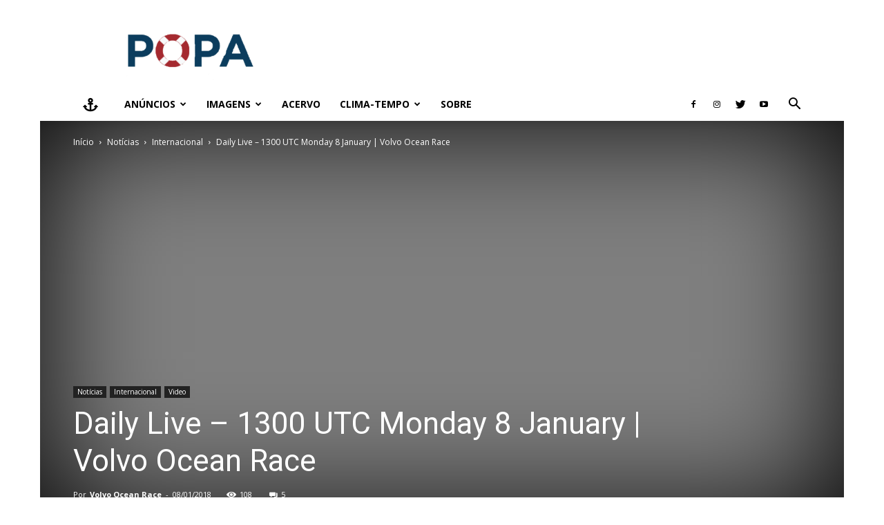

--- FILE ---
content_type: text/html; charset=UTF-8
request_url: https://popa.com.br/daily-live-1300-utc-monday-8-january-volvo-ocean-race/
body_size: 44481
content:
<!doctype html >
<!--[if IE 8]>    <html class="ie8" lang="en"> <![endif]-->
<!--[if IE 9]>    <html class="ie9" lang="en"> <![endif]-->
<!--[if gt IE 8]><!--> <html lang="pt-BR" prefix="og: https://ogp.me/ns#"> <!--<![endif]-->
<head>
<title>POPA.COM.BR Daily Live – 1300 UTC Monday 8 January | Volvo Ocean Race</title>
    
    <meta charset="UTF-8" />
    <meta name="viewport" content="width=device-width, initial-scale=1.0">
    <link rel="pingback" href="https://popa.com.br/xmlrpc.php" />
    <meta property="og:image" content="https://popa.com.br/wp-content/uploads/2018/04/Daily-Live-–-1300-UTC-Monday-8-January-Volvo-Ocean-Race.jpg" /><link rel="icon" type="image/png" href="https://popa.com.br/wp-content/uploads/2019/11/popa-1000x300-ps-logo-transparente-com-borda-300x300.png"><link rel="apple-touch-icon-precomposed" sizes="76x76" href="https://popa.com.br/wp-content/uploads/2018/04/logo_popa-720x340_transparente.png"/>
<!-- Otimização dos mecanismos de pesquisa pelo Rank Math PRO - https://rankmath.com/ -->
<meta name="description" content="Don’t forget to subscribe for more Volvo Ocean Race: https://goo.gl/BzBCwU Check out our full video catalogue: https://goo.gl/nrB9ay Like Volvo Ocean Race on"/>
<meta name="robots" content="follow, index, max-snippet:-1, max-video-preview:-1, max-image-preview:large"/>
<link rel="canonical" href="https://popa.com.br/daily-live-1300-utc-monday-8-january-volvo-ocean-race/" />
<meta property="og:locale" content="pt_BR" />
<meta property="og:type" content="article" />
<meta property="og:title" content="POPA.COM.BR Daily Live – 1300 UTC Monday 8 January | Volvo Ocean Race" />
<meta property="og:description" content="Don’t forget to subscribe for more Volvo Ocean Race: https://goo.gl/BzBCwU Check out our full video catalogue: https://goo.gl/nrB9ay Like Volvo Ocean Race on" />
<meta property="og:url" content="https://popa.com.br/daily-live-1300-utc-monday-8-january-volvo-ocean-race/" />
<meta property="og:site_name" content="POPA.COM.BR" />
<meta property="article:publisher" content="https://www.facebook.com/popacombr" />
<meta property="article:tag" content="2017-2018" />
<meta property="article:tag" content="boat" />
<meta property="article:tag" content="Conrad Colman" />
<meta property="article:tag" content="daily live" />
<meta property="article:tag" content="Dongfeng Race Team" />
<meta property="article:tag" content="liveaboard boat" />
<meta property="article:tag" content="liveaboard sailing" />
<meta property="article:tag" content="MAPFRE" />
<meta property="article:tag" content="niall myant-best" />
<meta property="article:tag" content="nonstop around the world" />
<meta property="article:tag" content="race hq" />
<meta property="article:tag" content="racing" />
<meta property="article:tag" content="sailboat" />
<meta property="article:tag" content="sailing" />
<meta property="article:tag" content="sailing around the world" />
<meta property="article:tag" content="sailing race" />
<meta property="article:tag" content="SHK" />
<meta property="article:tag" content="Sun Hung Kai Scallywag" />
<meta property="article:tag" content="team AkzoNobel" />
<meta property="article:tag" content="Team Brunel" />
<meta property="article:tag" content="TTTOP" />
<meta property="article:tag" content="Turn The Tide On Plasic" />
<meta property="article:tag" content="Vestas 11th Hour Racing" />
<meta property="article:tag" content="VO65" />
<meta property="article:tag" content="volvo ocean race" />
<meta property="article:tag" content="vor" />
<meta property="article:tag" content="yacht" />
<meta property="article:tag" content="yachting" />
<meta property="article:section" content="Internacional" />
<meta property="og:updated_time" content="2018-04-23T16:10:48-03:00" />
<meta property="fb:app_id" content="674788279398327" />
<meta property="og:image" content="https://popa.com.br/wp-content/uploads/2018/04/Daily-Live-–-1300-UTC-Monday-8-January-Volvo-Ocean-Race.jpg" />
<meta property="og:image:secure_url" content="https://popa.com.br/wp-content/uploads/2018/04/Daily-Live-–-1300-UTC-Monday-8-January-Volvo-Ocean-Race.jpg" />
<meta property="og:image:width" content="1280" />
<meta property="og:image:height" content="720" />
<meta property="og:image:alt" content="Daily Live – 1300 UTC Monday 8 January | Volvo Ocean Race" />
<meta property="og:image:type" content="image/jpeg" />
<meta property="article:published_time" content="2018-01-08T16:39:57-03:00" />
<meta property="article:modified_time" content="2018-04-23T16:10:48-03:00" />
<meta name="twitter:card" content="summary_large_image" />
<meta name="twitter:title" content="POPA.COM.BR Daily Live – 1300 UTC Monday 8 January | Volvo Ocean Race" />
<meta name="twitter:description" content="Don’t forget to subscribe for more Volvo Ocean Race: https://goo.gl/BzBCwU Check out our full video catalogue: https://goo.gl/nrB9ay Like Volvo Ocean Race on" />
<meta name="twitter:site" content="@popacombr" />
<meta name="twitter:creator" content="@popacombr" />
<meta name="twitter:image" content="https://popa.com.br/wp-content/uploads/2018/04/Daily-Live-–-1300-UTC-Monday-8-January-Volvo-Ocean-Race.jpg" />
<meta name="twitter:label1" content="Escrito por" />
<meta name="twitter:data1" content="Volvo Ocean Race" />
<meta name="twitter:label2" content="Tempo para leitura" />
<meta name="twitter:data2" content="Menos de um minuto" />
<script type="application/ld+json" class="rank-math-schema-pro">{"@context":"https://schema.org","@graph":[{"@type":"Place","@id":"https://popa.com.br/#place","address":{"@type":"PostalAddress","addressLocality":"Porto Alegre","addressCountry":"Brasil"}},{"@type":["SportsClub","Organization"],"@id":"https://popa.com.br/#organization","name":"Popa","url":"https://popa.com.br","sameAs":["https://www.facebook.com/popacombr","https://twitter.com/popacombr"],"email":"contato@popa.com.br","address":{"@type":"PostalAddress","addressLocality":"Porto Alegre","addressCountry":"Brasil"},"logo":{"@type":"ImageObject","@id":"https://popa.com.br/#logo","url":"https://popa.com.br/wp-content/uploads/2018/04/logo_popa-720x340_transparente.png","contentUrl":"https://popa.com.br/wp-content/uploads/2018/04/logo_popa-720x340_transparente.png","caption":"Popa","inLanguage":"pt-BR","width":"720","height":"340"},"openingHours":["Monday,Tuesday,Wednesday,Thursday,Friday,Saturday,Sunday 09:00-17:00"],"location":{"@id":"https://popa.com.br/#place"},"image":{"@id":"https://popa.com.br/#logo"}},{"@type":"WebSite","@id":"https://popa.com.br/#website","url":"https://popa.com.br","name":"Popa","publisher":{"@id":"https://popa.com.br/#organization"},"inLanguage":"pt-BR"},{"@type":"ImageObject","@id":"https://popa.com.br/wp-content/uploads/2018/04/Daily-Live-\u2013-1300-UTC-Monday-8-January-Volvo-Ocean-Race.jpg","url":"https://popa.com.br/wp-content/uploads/2018/04/Daily-Live-\u2013-1300-UTC-Monday-8-January-Volvo-Ocean-Race.jpg","width":"1280","height":"720","caption":"Daily Live \u2013 1300 UTC Monday 8 January | Volvo Ocean Race","inLanguage":"pt-BR"},{"@type":"WebPage","@id":"https://popa.com.br/daily-live-1300-utc-monday-8-january-volvo-ocean-race/#webpage","url":"https://popa.com.br/daily-live-1300-utc-monday-8-january-volvo-ocean-race/","name":"POPA.COM.BR Daily Live \u2013 1300 UTC Monday 8 January | Volvo Ocean Race","datePublished":"2018-01-08T16:39:57-03:00","dateModified":"2018-04-23T16:10:48-03:00","isPartOf":{"@id":"https://popa.com.br/#website"},"primaryImageOfPage":{"@id":"https://popa.com.br/wp-content/uploads/2018/04/Daily-Live-\u2013-1300-UTC-Monday-8-January-Volvo-Ocean-Race.jpg"},"inLanguage":"pt-BR"},{"@type":"Person","@id":"https://popa.com.br/author/volvo-ocean-race/","name":"Volvo Ocean Race","url":"https://popa.com.br/author/volvo-ocean-race/","image":{"@type":"ImageObject","@id":"https://secure.gravatar.com/avatar/?s=96&amp;d=mm&amp;r=g","url":"https://secure.gravatar.com/avatar/?s=96&amp;d=mm&amp;r=g","caption":"Volvo Ocean Race","inLanguage":"pt-BR"},"worksFor":{"@id":"https://popa.com.br/#organization"}},{"@type":"BlogPosting","headline":"Daily Live \u2013 1300 UTC Monday 8 January | Volvo Ocean Race","datePublished":"2018-01-08T16:39:57-03:00","dateModified":"2018-04-23T16:10:48-03:00","author":{"@id":"https://popa.com.br/author/volvo-ocean-race/","name":"Volvo Ocean Race"},"publisher":{"@id":"https://popa.com.br/#organization"},"description":"<p>\nDon\u2019t forget to subscribe for more Volvo Ocean Race: https://goo.gl/BzBCwU</p>\n<p>Check out our full video catalogue: https://goo.gl/nrB9ay\nLike Volvo Ocean Race on Facebook: https://www.facebook.com/volvooceanrace/\nFollow on Twitter: https://twitter.com/volvooceanrace/\nFollow on Instagram: https://www.instagram.com/volvooceanrace/\nRead More: http://www.volvooceanrace.com\nsource</p>\n","name":"Daily Live \u2013 1300 UTC Monday 8 January | Volvo Ocean Race","@id":"https://popa.com.br/daily-live-1300-utc-monday-8-january-volvo-ocean-race/#richSnippet","isPartOf":{"@id":"https://popa.com.br/daily-live-1300-utc-monday-8-january-volvo-ocean-race/#webpage"},"image":{"@id":"https://popa.com.br/wp-content/uploads/2018/04/Daily-Live-\u2013-1300-UTC-Monday-8-January-Volvo-Ocean-Race.jpg"},"inLanguage":"pt-BR","mainEntityOfPage":{"@id":"https://popa.com.br/daily-live-1300-utc-monday-8-january-volvo-ocean-race/#webpage"}}]}</script>
<!-- /Plugin de SEO Rank Math para WordPress -->

<link rel='dns-prefetch' href='//fonts.googleapis.com' />
<link rel="alternate" type="application/rss+xml" title="Feed para POPA.COM.BR &raquo;" href="https://popa.com.br/feed/" />
<link rel="alternate" type="application/rss+xml" title="Feed de comentários para POPA.COM.BR &raquo;" href="https://popa.com.br/comments/feed/" />
<link rel="alternate" type="application/rss+xml" title="Feed de comentários para POPA.COM.BR &raquo; Daily Live – 1300 UTC Monday 8 January | Volvo Ocean Race" href="https://popa.com.br/daily-live-1300-utc-monday-8-january-volvo-ocean-race/feed/" />
<link rel="alternate" title="oEmbed (JSON)" type="application/json+oembed" href="https://popa.com.br/wp-json/oembed/1.0/embed?url=https%3A%2F%2Fpopa.com.br%2Fdaily-live-1300-utc-monday-8-january-volvo-ocean-race%2F" />
<link rel="alternate" title="oEmbed (XML)" type="text/xml+oembed" href="https://popa.com.br/wp-json/oembed/1.0/embed?url=https%3A%2F%2Fpopa.com.br%2Fdaily-live-1300-utc-monday-8-january-volvo-ocean-race%2F&#038;format=xml" />
<style id='wp-img-auto-sizes-contain-inline-css' type='text/css'>
img:is([sizes=auto i],[sizes^="auto," i]){contain-intrinsic-size:3000px 1500px}
/*# sourceURL=wp-img-auto-sizes-contain-inline-css */
</style>
<link rel='stylesheet' id='truepush-admin-menu-styles-css' href='https://popa.com.br/wp-content/plugins/truepush-free-web-push-notifications/views/css/truepush-menu-styles.css?ver=1.0.7' type='text/css' media='all' />
<style id='wp-emoji-styles-inline-css' type='text/css'>

	img.wp-smiley, img.emoji {
		display: inline !important;
		border: none !important;
		box-shadow: none !important;
		height: 1em !important;
		width: 1em !important;
		margin: 0 0.07em !important;
		vertical-align: -0.1em !important;
		background: none !important;
		padding: 0 !important;
	}
/*# sourceURL=wp-emoji-styles-inline-css */
</style>
<link rel='stylesheet' id='wp-block-library-css' href='https://popa.com.br/wp-content/plugins/gutenberg/build/block-library/style.css?ver=20.8.0' type='text/css' media='all' />
<style id='global-styles-inline-css' type='text/css'>
:root{--wp--preset--aspect-ratio--square: 1;--wp--preset--aspect-ratio--4-3: 4/3;--wp--preset--aspect-ratio--3-4: 3/4;--wp--preset--aspect-ratio--3-2: 3/2;--wp--preset--aspect-ratio--2-3: 2/3;--wp--preset--aspect-ratio--16-9: 16/9;--wp--preset--aspect-ratio--9-16: 9/16;--wp--preset--color--black: #000000;--wp--preset--color--cyan-bluish-gray: #abb8c3;--wp--preset--color--white: #ffffff;--wp--preset--color--pale-pink: #f78da7;--wp--preset--color--vivid-red: #cf2e2e;--wp--preset--color--luminous-vivid-orange: #ff6900;--wp--preset--color--luminous-vivid-amber: #fcb900;--wp--preset--color--light-green-cyan: #7bdcb5;--wp--preset--color--vivid-green-cyan: #00d084;--wp--preset--color--pale-cyan-blue: #8ed1fc;--wp--preset--color--vivid-cyan-blue: #0693e3;--wp--preset--color--vivid-purple: #9b51e0;--wp--preset--gradient--vivid-cyan-blue-to-vivid-purple: linear-gradient(135deg,rgb(6,147,227) 0%,rgb(155,81,224) 100%);--wp--preset--gradient--light-green-cyan-to-vivid-green-cyan: linear-gradient(135deg,rgb(122,220,180) 0%,rgb(0,208,130) 100%);--wp--preset--gradient--luminous-vivid-amber-to-luminous-vivid-orange: linear-gradient(135deg,rgb(252,185,0) 0%,rgb(255,105,0) 100%);--wp--preset--gradient--luminous-vivid-orange-to-vivid-red: linear-gradient(135deg,rgb(255,105,0) 0%,rgb(207,46,46) 100%);--wp--preset--gradient--very-light-gray-to-cyan-bluish-gray: linear-gradient(135deg,rgb(238,238,238) 0%,rgb(169,184,195) 100%);--wp--preset--gradient--cool-to-warm-spectrum: linear-gradient(135deg,rgb(74,234,220) 0%,rgb(151,120,209) 20%,rgb(207,42,186) 40%,rgb(238,44,130) 60%,rgb(251,105,98) 80%,rgb(254,248,76) 100%);--wp--preset--gradient--blush-light-purple: linear-gradient(135deg,rgb(255,206,236) 0%,rgb(152,150,240) 100%);--wp--preset--gradient--blush-bordeaux: linear-gradient(135deg,rgb(254,205,165) 0%,rgb(254,45,45) 50%,rgb(107,0,62) 100%);--wp--preset--gradient--luminous-dusk: linear-gradient(135deg,rgb(255,203,112) 0%,rgb(199,81,192) 50%,rgb(65,88,208) 100%);--wp--preset--gradient--pale-ocean: linear-gradient(135deg,rgb(255,245,203) 0%,rgb(182,227,212) 50%,rgb(51,167,181) 100%);--wp--preset--gradient--electric-grass: linear-gradient(135deg,rgb(202,248,128) 0%,rgb(113,206,126) 100%);--wp--preset--gradient--midnight: linear-gradient(135deg,rgb(2,3,129) 0%,rgb(40,116,252) 100%);--wp--preset--font-size--small: 13px;--wp--preset--font-size--medium: 20px;--wp--preset--font-size--large: 36px;--wp--preset--font-size--x-large: 42px;--wp--preset--spacing--20: 0.44rem;--wp--preset--spacing--30: 0.67rem;--wp--preset--spacing--40: 1rem;--wp--preset--spacing--50: 1.5rem;--wp--preset--spacing--60: 2.25rem;--wp--preset--spacing--70: 3.38rem;--wp--preset--spacing--80: 5.06rem;--wp--preset--shadow--natural: 6px 6px 9px rgba(0, 0, 0, 0.2);--wp--preset--shadow--deep: 12px 12px 50px rgba(0, 0, 0, 0.4);--wp--preset--shadow--sharp: 6px 6px 0px rgba(0, 0, 0, 0.2);--wp--preset--shadow--outlined: 6px 6px 0px -3px rgb(255, 255, 255), 6px 6px rgb(0, 0, 0);--wp--preset--shadow--crisp: 6px 6px 0px rgb(0, 0, 0);}:where(.is-layout-flex){gap: 0.5em;}:where(.is-layout-grid){gap: 0.5em;}body .is-layout-flex{display: flex;}.is-layout-flex{flex-wrap: wrap;align-items: center;}.is-layout-flex > :is(*, div){margin: 0;}body .is-layout-grid{display: grid;}.is-layout-grid > :is(*, div){margin: 0;}:where(.wp-block-columns.is-layout-flex){gap: 2em;}:where(.wp-block-columns.is-layout-grid){gap: 2em;}:where(.wp-block-post-template.is-layout-flex){gap: 1.25em;}:where(.wp-block-post-template.is-layout-grid){gap: 1.25em;}.has-black-color{color: var(--wp--preset--color--black) !important;}.has-cyan-bluish-gray-color{color: var(--wp--preset--color--cyan-bluish-gray) !important;}.has-white-color{color: var(--wp--preset--color--white) !important;}.has-pale-pink-color{color: var(--wp--preset--color--pale-pink) !important;}.has-vivid-red-color{color: var(--wp--preset--color--vivid-red) !important;}.has-luminous-vivid-orange-color{color: var(--wp--preset--color--luminous-vivid-orange) !important;}.has-luminous-vivid-amber-color{color: var(--wp--preset--color--luminous-vivid-amber) !important;}.has-light-green-cyan-color{color: var(--wp--preset--color--light-green-cyan) !important;}.has-vivid-green-cyan-color{color: var(--wp--preset--color--vivid-green-cyan) !important;}.has-pale-cyan-blue-color{color: var(--wp--preset--color--pale-cyan-blue) !important;}.has-vivid-cyan-blue-color{color: var(--wp--preset--color--vivid-cyan-blue) !important;}.has-vivid-purple-color{color: var(--wp--preset--color--vivid-purple) !important;}.has-black-background-color{background-color: var(--wp--preset--color--black) !important;}.has-cyan-bluish-gray-background-color{background-color: var(--wp--preset--color--cyan-bluish-gray) !important;}.has-white-background-color{background-color: var(--wp--preset--color--white) !important;}.has-pale-pink-background-color{background-color: var(--wp--preset--color--pale-pink) !important;}.has-vivid-red-background-color{background-color: var(--wp--preset--color--vivid-red) !important;}.has-luminous-vivid-orange-background-color{background-color: var(--wp--preset--color--luminous-vivid-orange) !important;}.has-luminous-vivid-amber-background-color{background-color: var(--wp--preset--color--luminous-vivid-amber) !important;}.has-light-green-cyan-background-color{background-color: var(--wp--preset--color--light-green-cyan) !important;}.has-vivid-green-cyan-background-color{background-color: var(--wp--preset--color--vivid-green-cyan) !important;}.has-pale-cyan-blue-background-color{background-color: var(--wp--preset--color--pale-cyan-blue) !important;}.has-vivid-cyan-blue-background-color{background-color: var(--wp--preset--color--vivid-cyan-blue) !important;}.has-vivid-purple-background-color{background-color: var(--wp--preset--color--vivid-purple) !important;}.has-black-border-color{border-color: var(--wp--preset--color--black) !important;}.has-cyan-bluish-gray-border-color{border-color: var(--wp--preset--color--cyan-bluish-gray) !important;}.has-white-border-color{border-color: var(--wp--preset--color--white) !important;}.has-pale-pink-border-color{border-color: var(--wp--preset--color--pale-pink) !important;}.has-vivid-red-border-color{border-color: var(--wp--preset--color--vivid-red) !important;}.has-luminous-vivid-orange-border-color{border-color: var(--wp--preset--color--luminous-vivid-orange) !important;}.has-luminous-vivid-amber-border-color{border-color: var(--wp--preset--color--luminous-vivid-amber) !important;}.has-light-green-cyan-border-color{border-color: var(--wp--preset--color--light-green-cyan) !important;}.has-vivid-green-cyan-border-color{border-color: var(--wp--preset--color--vivid-green-cyan) !important;}.has-pale-cyan-blue-border-color{border-color: var(--wp--preset--color--pale-cyan-blue) !important;}.has-vivid-cyan-blue-border-color{border-color: var(--wp--preset--color--vivid-cyan-blue) !important;}.has-vivid-purple-border-color{border-color: var(--wp--preset--color--vivid-purple) !important;}.has-vivid-cyan-blue-to-vivid-purple-gradient-background{background: var(--wp--preset--gradient--vivid-cyan-blue-to-vivid-purple) !important;}.has-light-green-cyan-to-vivid-green-cyan-gradient-background{background: var(--wp--preset--gradient--light-green-cyan-to-vivid-green-cyan) !important;}.has-luminous-vivid-amber-to-luminous-vivid-orange-gradient-background{background: var(--wp--preset--gradient--luminous-vivid-amber-to-luminous-vivid-orange) !important;}.has-luminous-vivid-orange-to-vivid-red-gradient-background{background: var(--wp--preset--gradient--luminous-vivid-orange-to-vivid-red) !important;}.has-very-light-gray-to-cyan-bluish-gray-gradient-background{background: var(--wp--preset--gradient--very-light-gray-to-cyan-bluish-gray) !important;}.has-cool-to-warm-spectrum-gradient-background{background: var(--wp--preset--gradient--cool-to-warm-spectrum) !important;}.has-blush-light-purple-gradient-background{background: var(--wp--preset--gradient--blush-light-purple) !important;}.has-blush-bordeaux-gradient-background{background: var(--wp--preset--gradient--blush-bordeaux) !important;}.has-luminous-dusk-gradient-background{background: var(--wp--preset--gradient--luminous-dusk) !important;}.has-pale-ocean-gradient-background{background: var(--wp--preset--gradient--pale-ocean) !important;}.has-electric-grass-gradient-background{background: var(--wp--preset--gradient--electric-grass) !important;}.has-midnight-gradient-background{background: var(--wp--preset--gradient--midnight) !important;}.has-small-font-size{font-size: var(--wp--preset--font-size--small) !important;}.has-medium-font-size{font-size: var(--wp--preset--font-size--medium) !important;}.has-large-font-size{font-size: var(--wp--preset--font-size--large) !important;}.has-x-large-font-size{font-size: var(--wp--preset--font-size--x-large) !important;}
/*# sourceURL=global-styles-inline-css */
</style>

<style id='classic-theme-styles-inline-css' type='text/css'>
/*! This file is auto-generated */
.wp-block-button__link{color:#fff;background-color:#32373c;border-radius:9999px;box-shadow:none;text-decoration:none;padding:calc(.667em + 2px) calc(1.333em + 2px);font-size:1.125em}.wp-block-file__button{background:#32373c;color:#fff;text-decoration:none}
/*# sourceURL=/wp-includes/css/classic-themes.min.css */
</style>
<link rel='stylesheet' id='jet-engine-frontend-css' href='https://popa.com.br/wp-content/plugins/jet-engine/assets/css/frontend.css?ver=3.6.1.2' type='text/css' media='all' />
<link rel='stylesheet' id='mailerlite_forms.css-css' href='https://popa.com.br/wp-content/plugins/official-mailerlite-sign-up-forms/assets/css/mailerlite_forms.css?ver=1.7.13' type='text/css' media='all' />
<link rel='stylesheet' id='pafe-extension-style-css' href='https://popa.com.br/wp-content/plugins/piotnet-addons-for-elementor-pro/assets/css/minify/extension.min.css?ver=7.1.63' type='text/css' media='all' />
<link rel='stylesheet' id='pafe-font-awesome-5-css' href='https://popa.com.br/wp-content/plugins/piotnet-addons-for-elementor-pro/assets/css/minify/font-awesome-5.min.css?ver=7.1.63' type='text/css' media='all' />
<link rel='stylesheet' id='pafe-woocommerce-sales-funnels-style-css' href='https://popa.com.br/wp-content/plugins/piotnet-addons-for-elementor-pro/assets/css/minify/woocommerce-sales-funnels.min.css?ver=7.1.63' type='text/css' media='all' />
<link rel='stylesheet' id='wp_automatic_gallery_style-css' href='https://popa.com.br/wp-content/plugins/wp-automatic/css/wp-automatic.css?ver=1.0.0' type='text/css' media='all' />
<link rel='stylesheet' id='td-plugin-multi-purpose-css' href='https://popa.com.br/wp-content/plugins/td-multi-purpose/style.css?ver=6.9' type='text/css' media='all' />
<link rel='stylesheet' id='google-fonts-style-css' href='https://fonts.googleapis.com/css?family=Open+Sans%3A300italic%2C400%2C400italic%2C600%2C600italic%2C700%7CRoboto%3A300%2C400%2C400italic%2C500%2C500italic%2C700%2C900&#038;ver=8.7.3' type='text/css' media='all' />
<link rel='stylesheet' id='td-theme-css' href='https://popa.com.br/wp-content/themes/Newspaper/style.css?ver=8.7.3' type='text/css' media='all' />
<script type="81b51c759fe4d634f75730cb-text/javascript" src="https://popa.com.br/wp-includes/js/jquery/jquery.min.js?ver=3.7.1" id="jquery-core-js"></script>
<script type="81b51c759fe4d634f75730cb-text/javascript" src="https://popa.com.br/wp-includes/js/jquery/jquery-migrate.min.js?ver=3.4.1" id="jquery-migrate-js"></script>
<script type="81b51c759fe4d634f75730cb-text/javascript" src="https://popa.com.br/wp-content/plugins/piotnet-addons-for-elementor-pro/assets/js/minify/extension.min.js?ver=7.1.63" id="pafe-extension-js"></script>
<script type="81b51c759fe4d634f75730cb-text/javascript" src="https://popa.com.br/wp-content/plugins/piotnet-addons-for-elementor-pro/assets/js/minify/woocommerce-sales-funnels.min.js?ver=7.1.63" id="pafe-woocommerce-sales-funnels-script-js"></script>
<script type="81b51c759fe4d634f75730cb-text/javascript" src="https://popa.com.br/wp-content/plugins/wp-automatic/js/main-front.js?ver=1.0.1" id="wp_automatic_gallery-js"></script>
<script type="81b51c759fe4d634f75730cb-text/javascript" src="https://popa.com.br/wp-content/plugins/elementor-pro/assets/js/page-transitions.min.js?ver=3.29.0" id="page-transitions-js"></script>
<script type="81b51c759fe4d634f75730cb-text/javascript" src="https://popa.com.br/wp-content/plugins/happy-elementor-addons/assets/vendor/dom-purify/purify.min.js?ver=3.1.6" id="dom-purify-js"></script>
<link rel="https://api.w.org/" href="https://popa.com.br/wp-json/" /><link rel="alternate" title="JSON" type="application/json" href="https://popa.com.br/wp-json/wp/v2/posts/37427" /><link rel="EditURI" type="application/rsd+xml" title="RSD" href="https://popa.com.br/xmlrpc.php?rsd" />
<meta name="generator" content="WordPress 6.9" />
<link rel='shortlink' href='https://popa.com.br/?p=37427' />

<!-- This site is using AdRotate v4.13.2 Professional to display their advertisements - https://ajdg.solutions/products/adrotate-for-wordpress/ -->
<!-- AdRotate CSS -->
<style type="text/css" media="screen">
	.g { margin:0px; padding:0px; overflow:hidden; line-height:1; zoom:1; }
	.g img { height:auto; }
	.g-col { position:relative; float:left; }
	.g-col:first-child { margin-left: 0; }
	.g-col:last-child { margin-right: 0; }
	.g-1 { width:100%; max-width:250px; height:100%; max-height:250px; margin: 0 auto; }
	.g-2 { width:100%; max-width:250px; height:100%; max-height:250px; margin: 0 auto; }
	.g-3 { width:100%; max-width:325px; height:100%; max-height:325px; margin: 0 auto; }
	.g-4 { width:100%; max-width:125px; height:100%; max-height:125px; margin: 0 auto; }
	@media only screen and (max-width: 480px) {
		.g-col, .g-dyn, .g-single { width:100%; margin-left:0; margin-right:0; }
	}
</style>
<!-- /AdRotate CSS -->

            <!-- MailerLite Universal -->
            <script type="81b51c759fe4d634f75730cb-text/javascript">
                (function (m, a, i, l, e, r) {
                    m['MailerLiteObject'] = e;

                    function f() {
                        var c = {a: arguments, q: []};
                        var r = this.push(c);
                        return "number" != typeof r ? r : f.bind(c.q);
                    }

                    f.q = f.q || [];
                    m[e] = m[e] || f.bind(f.q);
                    m[e].q = m[e].q || f.q;
                    r = a.createElement(i);
                    var _ = a.getElementsByTagName(i)[0];
                    r.async = 1;
                    r.src = l + '?' + (~~(new Date().getTime() / 10000000));
                    _.parentNode.insertBefore(r, _);
                })(window, document, 'script', 'https://static.mailerlite.com/js/universal.js', 'ml');

                var ml_account = ml('accounts', '2259544', 't5e9l6m1i2', 'load');
            </script>
            <!-- End MailerLite Universal -->
        
<!--BEGIN: TRACKING CODE MANAGER (v2.4.0) BY INTELLYWP.COM IN HEAD//-->
<!-- Google Tag Manager -->
<script type="81b51c759fe4d634f75730cb-text/javascript">(function(w,d,s,l,i){w[l]=w[l]||[];w[l].push({'gtm.start':
new Date().getTime(),event:'gtm.js'});var f=d.getElementsByTagName(s)[0],
j=d.createElement(s),dl=l!='dataLayer'?'&l='+l:'';j.async=true;j.src=
'https://www.googletagmanager.com/gtm.js?id='+i+dl;f.parentNode.insertBefore(j,f);
})(window,document,'script','dataLayer','GTM-53M3F2B');</script>
<!-- End Google Tag Manager -->
<!--END: https://wordpress.org/plugins/tracking-code-manager IN HEAD//--><link rel='canonical' href='https://www.youtube.com/watch?v=Oht7hU2kCxg/' />
			<script type="81b51c759fe4d634f75730cb-text/javascript">
				window.tdwGlobal = {"adminUrl":"https:\/\/popa.com.br\/wp-admin\/","wpRestNonce":"f7436298dc","wpRestUrl":"https:\/\/popa.com.br\/wp-json\/","permalinkStructure":"\/%postname%\/"};
			</script>
			<!--[if lt IE 9]><script src="https://html5shim.googlecode.com/svn/trunk/html5.js"></script><![endif]-->
    <meta name="generator" content="Elementor 3.29.0; features: additional_custom_breakpoints, e_local_google_fonts; settings: css_print_method-external, google_font-enabled, font_display-auto">
    
    <script type="81b51c759fe4d634f75730cb-application/javascript" src='https://sdki.truepush.com/sdk/v2.0.4/app.js' async></script>
    <script type="81b51c759fe4d634f75730cb-text/javascript">
    var truepush = window.Truepush || [];
        truepush.push( function() {
        truepush.Init({
            id : "637ab5ebad25e29c8f282d36",
fromWordpress : true,
local : false,
wordpresspath : "https://popa.com.br/wp-content/plugins/truepush-free-web-push-notifications/",
        },function(error){
          if(error) console.error(error);
        })
    });
    </script>
			<style>
				.e-con.e-parent:nth-of-type(n+4):not(.e-lazyloaded):not(.e-no-lazyload),
				.e-con.e-parent:nth-of-type(n+4):not(.e-lazyloaded):not(.e-no-lazyload) * {
					background-image: none !important;
				}
				@media screen and (max-height: 1024px) {
					.e-con.e-parent:nth-of-type(n+3):not(.e-lazyloaded):not(.e-no-lazyload),
					.e-con.e-parent:nth-of-type(n+3):not(.e-lazyloaded):not(.e-no-lazyload) * {
						background-image: none !important;
					}
				}
				@media screen and (max-height: 640px) {
					.e-con.e-parent:nth-of-type(n+2):not(.e-lazyloaded):not(.e-no-lazyload),
					.e-con.e-parent:nth-of-type(n+2):not(.e-lazyloaded):not(.e-no-lazyload) * {
						background-image: none !important;
					}
				}
			</style>
			
<!-- JS generated by theme -->

<script type="81b51c759fe4d634f75730cb-text/javascript">
    
    

	    var tdBlocksArray = []; //here we store all the items for the current page

	    //td_block class - each ajax block uses a object of this class for requests
	    function tdBlock() {
		    this.id = '';
		    this.block_type = 1; //block type id (1-234 etc)
		    this.atts = '';
		    this.td_column_number = '';
		    this.td_current_page = 1; //
		    this.post_count = 0; //from wp
		    this.found_posts = 0; //from wp
		    this.max_num_pages = 0; //from wp
		    this.td_filter_value = ''; //current live filter value
		    this.is_ajax_running = false;
		    this.td_user_action = ''; // load more or infinite loader (used by the animation)
		    this.header_color = '';
		    this.ajax_pagination_infinite_stop = ''; //show load more at page x
	    }


        // td_js_generator - mini detector
        (function(){
            var htmlTag = document.getElementsByTagName("html")[0];

	        if ( navigator.userAgent.indexOf("MSIE 10.0") > -1 ) {
                htmlTag.className += ' ie10';
            }

            if ( !!navigator.userAgent.match(/Trident.*rv\:11\./) ) {
                htmlTag.className += ' ie11';
            }

	        if ( navigator.userAgent.indexOf("Edge") > -1 ) {
                htmlTag.className += ' ieEdge';
            }

            if ( /(iPad|iPhone|iPod)/g.test(navigator.userAgent) ) {
                htmlTag.className += ' td-md-is-ios';
            }

            var user_agent = navigator.userAgent.toLowerCase();
            if ( user_agent.indexOf("android") > -1 ) {
                htmlTag.className += ' td-md-is-android';
            }

            if ( -1 !== navigator.userAgent.indexOf('Mac OS X')  ) {
                htmlTag.className += ' td-md-is-os-x';
            }

            if ( /chrom(e|ium)/.test(navigator.userAgent.toLowerCase()) ) {
               htmlTag.className += ' td-md-is-chrome';
            }

            if ( -1 !== navigator.userAgent.indexOf('Firefox') ) {
                htmlTag.className += ' td-md-is-firefox';
            }

            if ( -1 !== navigator.userAgent.indexOf('Safari') && -1 === navigator.userAgent.indexOf('Chrome') ) {
                htmlTag.className += ' td-md-is-safari';
            }

            if( -1 !== navigator.userAgent.indexOf('IEMobile') ){
                htmlTag.className += ' td-md-is-iemobile';
            }

        })();




        var tdLocalCache = {};

        ( function () {
            "use strict";

            tdLocalCache = {
                data: {},
                remove: function (resource_id) {
                    delete tdLocalCache.data[resource_id];
                },
                exist: function (resource_id) {
                    return tdLocalCache.data.hasOwnProperty(resource_id) && tdLocalCache.data[resource_id] !== null;
                },
                get: function (resource_id) {
                    return tdLocalCache.data[resource_id];
                },
                set: function (resource_id, cachedData) {
                    tdLocalCache.remove(resource_id);
                    tdLocalCache.data[resource_id] = cachedData;
                }
            };
        })();

    
    
var td_viewport_interval_list=[{"limitBottom":767,"sidebarWidth":228},{"limitBottom":1018,"sidebarWidth":300},{"limitBottom":1140,"sidebarWidth":324}];
var td_animation_stack_effect="type1";
var tds_animation_stack=true;
var td_animation_stack_specific_selectors=".entry-thumb, img[class*=\"wp-image-\"], a.td-sml-link-to-image > img";
var td_animation_stack_general_selectors=".td-animation-stack .entry-thumb, .post .entry-thumb, .post img[class*=\"wp-image-\"], .post a.td-sml-link-to-image > img";
var td_ajax_url="https:\/\/popa.com.br\/wp-admin\/admin-ajax.php?td_theme_name=Newspaper&v=8.7.3";
var td_get_template_directory_uri="https:\/\/popa.com.br\/wp-content\/themes\/Newspaper";
var tds_snap_menu="snap";
var tds_logo_on_sticky="show_header_logo";
var tds_header_style="";
var td_please_wait="Aguarde...";
var td_email_user_pass_incorrect="Usu\u00e1rio ou senha incorreta!";
var td_email_user_incorrect="E-mail ou nome de usu\u00e1rio incorreto!";
var td_email_incorrect="E-mail incorreto!";
var tds_more_articles_on_post_enable="show";
var tds_more_articles_on_post_time_to_wait="3";
var tds_more_articles_on_post_pages_distance_from_top=0;
var tds_theme_color_site_wide="#4db2ec";
var tds_smart_sidebar="enabled";
var tdThemeName="Newspaper";
var td_magnific_popup_translation_tPrev="Anterior (Seta a esquerda )";
var td_magnific_popup_translation_tNext="Avan\u00e7ar (tecla de seta para a direita)";
var td_magnific_popup_translation_tCounter="%curr% de %total%";
var td_magnific_popup_translation_ajax_tError="O conte\u00fado de %url% n\u00e3o pode ser carregado.";
var td_magnific_popup_translation_image_tError="A imagem #%curr% n\u00e3o pode ser carregada.";
var tdDateNamesI18n={"month_names":["janeiro","fevereiro","mar\u00e7o","abril","maio","junho","julho","agosto","setembro","outubro","novembro","dezembro"],"month_names_short":["jan","fev","mar","abr","maio","jun","jul","ago","set","out","nov","dez"],"day_names":["domingo","segunda-feira","ter\u00e7a-feira","quarta-feira","quinta-feira","sexta-feira","s\u00e1bado"],"day_names_short":["dom","seg","ter","qua","qui","sex","s\u00e1b"]};
var td_ad_background_click_link="";
var td_ad_background_click_target="";
</script>


<!-- Header style compiled by theme -->

<style>
    

.td-footer-wrapper,
    .td-footer-wrapper .td_block_template_7 .td-block-title > *,
    .td-footer-wrapper .td_block_template_17 .td-block-title,
    .td-footer-wrapper .td-block-title-wrap .td-wrapper-pulldown-filter {
        background-color: #ffffff;
    }

    
    .td-footer-wrapper,
    .td-footer-wrapper a,
    .td-footer-wrapper .block-title a,
    .td-footer-wrapper .block-title span,
    .td-footer-wrapper .block-title label,
    .td-footer-wrapper .td-excerpt,
    .td-footer-wrapper .td-post-author-name span,
    .td-footer-wrapper .td-post-date,
    .td-footer-wrapper .td-social-style3 .td_social_type a,
    .td-footer-wrapper .td-social-style3,
    .td-footer-wrapper .td-social-style4 .td_social_type a,
    .td-footer-wrapper .td-social-style4,
    .td-footer-wrapper .td-social-style9,
    .td-footer-wrapper .td-social-style10,
    .td-footer-wrapper .td-social-style2 .td_social_type a,
    .td-footer-wrapper .td-social-style8 .td_social_type a,
    .td-footer-wrapper .td-social-style2 .td_social_type,
    .td-footer-wrapper .td-social-style8 .td_social_type,
    .td-footer-template-13 .td-social-name,
    .td-footer-wrapper .td_block_template_7 .td-block-title > * {
        color: #000000;
    }

    .td-footer-wrapper .widget_calendar th,
    .td-footer-wrapper .widget_calendar td,
    .td-footer-wrapper .td-social-style2 .td_social_type .td-social-box,
    .td-footer-wrapper .td-social-style8 .td_social_type .td-social-box,
    .td-social-style-2 .td-icon-font:after {
        border-color: #000000;
    }

    .td-footer-wrapper .td-module-comments a,
    .td-footer-wrapper .td-post-category,
    .td-footer-wrapper .td-slide-meta .td-post-author-name span,
    .td-footer-wrapper .td-slide-meta .td-post-date {
        color: #fff;
    }

    
    .td-footer-bottom-full .td-container::before {
        background-color: rgba(0, 0, 0, 0.1);
    }

    
    .td-sub-footer-container {
        background-color: #ffffff;
    }

    
    .td-sub-footer-container,
    .td-subfooter-menu li a {
        color: #1e73be;
    }

    
    .td-footer-wrapper::before {
        background-size: cover;
    }

    
    .td-footer-wrapper::before {
        background-position: center center;
    }

    
    .td-footer-wrapper::before {
        opacity: 0.1;
    }



    
    .td-menu-background,
    .td-search-background {
        background-image: url('https://popa.com.br/wp-content/uploads/2018/04/lupa.jpg');
    }

    
    .td-menu-background,
    .td-search-background {
        background-repeat: repeat;
    }

    
    .td-menu-background,
    .td-search-background {
        background-size: auto;
    }

    
    .td-menu-background,
    .td-search-background {
        background-position: center center;
    }


    
    .sf-menu ul .td-menu-item a {
        font-size:14px;
	
    }
</style>

<!-- Global site tag (gtag.js) - Google Analytics -->
<script async src="https://www.googletagmanager.com/gtag/js?id=UA-53155910-2" type="81b51c759fe4d634f75730cb-text/javascript"></script>
<script type="81b51c759fe4d634f75730cb-text/javascript">
  window.dataLayer = window.dataLayer || [];
  function gtag(){dataLayer.push(arguments);}
  gtag('js', new Date());

  gtag('config', 'UA-53155910-2');
</script><script type="application/ld+json">
                        {
                            "@context": "http://schema.org",
                            "@type": "BreadcrumbList",
                            "itemListElement": [{
                            "@type": "ListItem",
                            "position": 1,
                                "item": {
                                "@type": "WebSite",
                                "@id": "https://popa.com.br/",
                                "name": "Início"                                               
                            }
                        },{
                            "@type": "ListItem",
                            "position": 2,
                                "item": {
                                "@type": "WebPage",
                                "@id": "https://popa.com.br/category/noticias/",
                                "name": "Notícias"
                            }
                        },{
                            "@type": "ListItem",
                            "position": 3,
                                "item": {
                                "@type": "WebPage",
                                "@id": "https://popa.com.br/category/noticias/internacional/",
                                "name": "Internacional"                                
                            }
                        },{
                            "@type": "ListItem",
                            "position": 4,
                                "item": {
                                "@type": "WebPage",
                                "@id": "https://popa.com.br/daily-live-1300-utc-monday-8-january-volvo-ocean-race/",
                                "name": "Daily Live – 1300 UTC Monday 8 January | Volvo Ocean Race"                                
                            }
                        }    ]
                        }
                       </script><style>@media (max-width:766px) { .pafe-sticky-header-fixed-start-on-mobile { position: fixed !important; top: 0; width: 100%; z-index: 99; } } @media (min-width:767px) and (max-width:1023px) { .pafe-sticky-header-fixed-start-on-tablet { position: fixed !important; top: 0; width: 100%; z-index: 99; } } @media (min-width:1024px) { .pafe-sticky-header-fixed-start-on-desktop { position: fixed !important; top: 0; width: 100%; z-index: 99; } }</style><style>.pswp.pafe-lightbox-modal {display: none;}</style>
<!-- Button style compiled by theme -->

<style>
    
</style>

	<style id="tdw-css-placeholder"></style>	<script id="mcjs" type="81b51c759fe4d634f75730cb-text/javascript">!function(c,h,i,m,p){m=c.createElement(h),p=c.getElementsByTagName(h)[0],m.async=1,m.src=i,p.parentNode.insertBefore(m,p)}(document,"script","https://chimpstatic.com/mcjs-connected/js/users/7697c7c71ddeaee09d4d82209/7b5adb9efef15c7c60c0edc74.js");</script>
<script data-cfasync="false" nonce="e1026617-3529-411f-9d55-e48366bbd7ca">try{(function(w,d){!function(j,k,l,m){if(j.zaraz)console.error("zaraz is loaded twice");else{j[l]=j[l]||{};j[l].executed=[];j.zaraz={deferred:[],listeners:[]};j.zaraz._v="5874";j.zaraz._n="e1026617-3529-411f-9d55-e48366bbd7ca";j.zaraz.q=[];j.zaraz._f=function(n){return async function(){var o=Array.prototype.slice.call(arguments);j.zaraz.q.push({m:n,a:o})}};for(const p of["track","set","debug"])j.zaraz[p]=j.zaraz._f(p);j.zaraz.init=()=>{var q=k.getElementsByTagName(m)[0],r=k.createElement(m),s=k.getElementsByTagName("title")[0];s&&(j[l].t=k.getElementsByTagName("title")[0].text);j[l].x=Math.random();j[l].w=j.screen.width;j[l].h=j.screen.height;j[l].j=j.innerHeight;j[l].e=j.innerWidth;j[l].l=j.location.href;j[l].r=k.referrer;j[l].k=j.screen.colorDepth;j[l].n=k.characterSet;j[l].o=(new Date).getTimezoneOffset();if(j.dataLayer)for(const t of Object.entries(Object.entries(dataLayer).reduce((u,v)=>({...u[1],...v[1]}),{})))zaraz.set(t[0],t[1],{scope:"page"});j[l].q=[];for(;j.zaraz.q.length;){const w=j.zaraz.q.shift();j[l].q.push(w)}r.defer=!0;for(const x of[localStorage,sessionStorage])Object.keys(x||{}).filter(z=>z.startsWith("_zaraz_")).forEach(y=>{try{j[l]["z_"+y.slice(7)]=JSON.parse(x.getItem(y))}catch{j[l]["z_"+y.slice(7)]=x.getItem(y)}});r.referrerPolicy="origin";r.src="/cdn-cgi/zaraz/s.js?z="+btoa(encodeURIComponent(JSON.stringify(j[l])));q.parentNode.insertBefore(r,q)};["complete","interactive"].includes(k.readyState)?zaraz.init():j.addEventListener("DOMContentLoaded",zaraz.init)}}(w,d,"zarazData","script");window.zaraz._p=async d$=>new Promise(ea=>{if(d$){d$.e&&d$.e.forEach(eb=>{try{const ec=d.querySelector("script[nonce]"),ed=ec?.nonce||ec?.getAttribute("nonce"),ee=d.createElement("script");ed&&(ee.nonce=ed);ee.innerHTML=eb;ee.onload=()=>{d.head.removeChild(ee)};d.head.appendChild(ee)}catch(ef){console.error(`Error executing script: ${eb}\n`,ef)}});Promise.allSettled((d$.f||[]).map(eg=>fetch(eg[0],eg[1])))}ea()});zaraz._p({"e":["(function(w,d){})(window,document)"]});})(window,document)}catch(e){throw fetch("/cdn-cgi/zaraz/t"),e;};</script></head>

<body class="wp-singular post-template-default single single-post postid-37427 single-format-video wp-theme-Newspaper daily-live-1300-utc-monday-8-january-volvo-ocean-race global-block-template-1 single_template_8 elementor-default elementor-kit-49828 td-animation-stack-type1 td-boxed-layout" itemscope="itemscope" itemtype="https://schema.org/WebPage">

        <div class="td-scroll-up"><i class="td-icon-menu-up"></i></div>
    
    <div class="td-menu-background"></div>
<div id="td-mobile-nav">
    <div class="td-mobile-container">
        <!-- mobile menu top section -->
        <div class="td-menu-socials-wrap">
            <!-- socials -->
            <div class="td-menu-socials">
                
        <span class="td-social-icon-wrap">
            <a target="_blank" href="https://www.facebook.com/popacombr" title="Facebook">
                <i class="td-icon-font td-icon-facebook"></i>
            </a>
        </span>
        <span class="td-social-icon-wrap">
            <a target="_blank" href="https://www.instagram.com/popacombr/" title="Instagram">
                <i class="td-icon-font td-icon-instagram"></i>
            </a>
        </span>
        <span class="td-social-icon-wrap">
            <a target="_blank" href="https://twitter.com/popacombr" title="Twitter">
                <i class="td-icon-font td-icon-twitter"></i>
            </a>
        </span>
        <span class="td-social-icon-wrap">
            <a target="_blank" href="https://www.youtube.com/embed/videoseries?list=PLqHm3nrQ4Zn-ZCrj8cCdMpxVvQSM75XOy" title="Youtube">
                <i class="td-icon-font td-icon-youtube"></i>
            </a>
        </span>            </div>
            <!-- close button -->
            <div class="td-mobile-close">
                <a href="#"><i class="td-icon-close-mobile"></i></a>
            </div>
        </div>

        <!-- login section -->
        
        <!-- menu section -->
        <div class="td-mobile-content">
            <div class="menu-popa-menu-container"><ul id="menu-popa-menu" class="td-mobile-main-menu"><li id="menu-item-38874" class="menu-item menu-item-type-custom menu-item-object-custom menu-item-home menu-item-first menu-item-38874"><a title="Início" href="https://popa.com.br"><i class="fa fa-anchor"></i></a></li>
<li id="menu-item-155" class="menu-item menu-item-type-taxonomy menu-item-object-category menu-item-has-children menu-item-155"><a href="https://popa.com.br/category/anuncios/">Anúncios<i class="td-icon-menu-right td-element-after"></i></a>
<ul class="sub-menu">
	<li id="menu-item-0" class="menu-item-0"><a href="https://popa.com.br/category/anuncios/anuncie-aqui/">Anuncie Aqui</a></li>
	<li class="menu-item-0"><a href="https://popa.com.br/category/anuncios/lancha/">Lancha</a></li>
	<li class="menu-item-0"><a href="https://popa.com.br/category/anuncios/veleiro/">Veleiro</a></li>
</ul>
</li>
<li id="menu-item-38419" class="menu-item menu-item-type-taxonomy menu-item-object-category menu-item-has-children menu-item-38419"><a href="https://popa.com.br/category/imagens/">Imagens<i class="td-icon-menu-right td-element-after"></i></a>
<ul class="sub-menu">
	<li class="menu-item-0"><a href="https://popa.com.br/category/imagens/amarras-imagens/">Amarras</a></li>
	<li class="menu-item-0"><a href="https://popa.com.br/category/imagens/barcos/">Barcos</a></li>
	<li class="menu-item-0"><a href="https://popa.com.br/category/imagens/classicos/">Clássicos</a></li>
	<li class="menu-item-0"><a href="https://popa.com.br/category/imagens/farois/">Farois</a></li>
	<li class="menu-item-0"><a href="https://popa.com.br/category/imagens/grutas-imagens/">Grutas</a></li>
	<li class="menu-item-0"><a href="https://popa.com.br/category/imagens/navegadores/">Navegadores</a></li>
	<li class="menu-item-0"><a href="https://popa.com.br/category/imagens/paisagens/">Paisagens</a></li>
	<li class="menu-item-0"><a href="https://popa.com.br/category/imagens/por-do-sol/">Por do Sol</a></li>
</ul>
</li>
<li id="menu-item-156" class="menu-item menu-item-type-custom menu-item-object-custom menu-item-156"><a title="Site Antigo" target="_blank" href="https://acervo.popa.com.br">Acervo</a></li>
<li id="menu-item-38211" class="menu-item menu-item-type-custom menu-item-object-custom menu-item-has-children menu-item-38211"><a>Clima-Tempo<i class="td-icon-menu-right td-element-after"></i></a>
<ul class="sub-menu">
	<li id="menu-item-38218" class="menu-item menu-item-type-post_type menu-item-object-page menu-item-38218"><a target="_blank" href="https://popa.com.br/previsao-do-tempo/">Windy.com</a></li>
	<li id="menu-item-38213" class="menu-item menu-item-type-custom menu-item-object-custom menu-item-38213"><a target="_blank" href="https://www.timeanddate.com/moon/brazil/porto-alegre">www.timeanddate.com &#8211; Fases da Lua</a></li>
	<li id="menu-item-39563" class="menu-item menu-item-type-custom menu-item-object-custom menu-item-39563"><a target="_blank" href="https://www.windguru.cz/31225">Windguru &#8211; Site Externo</a></li>
	<li id="menu-item-39928" class="menu-item menu-item-type-custom menu-item-object-custom menu-item-has-children menu-item-39928"><a href="#">Nascer e Pôr-do-Sol<i class="td-icon-menu-right td-element-after"></i></a>
	<ul class="sub-menu">
		<li id="menu-item-39927" class="menu-item menu-item-type-custom menu-item-object-custom menu-item-39927"><a title="Tabela Do Nascer e Pôr-do-Sol &#8211; Site Externo" target="_blank" href="https://www.timeanddate.com/sun/">www.timeanddate.com &#8211; Tabela Do Nascer e Pôr-do-Sol</a></li>
		<li id="menu-item-38216" class="menu-item menu-item-type-custom menu-item-object-custom menu-item-38216"><a target="_blank" href="https://sunrise-sunset.org/search?location=Porto+Alegre%2C+RS%2C+Brazil">sunrise-sunset.org &#8211; Nascer e Pôr-do-Sol</a></li>
	</ul>
</li>
</ul>
</li>
<li id="menu-item-35767" class="menu-item menu-item-type-post_type menu-item-object-page menu-item-35767"><a title="Saiba mais sobre o novo site" target="_blank" href="https://popa.com.br/sobre/">Sobre</a></li>
</ul></div>        </div>
    </div>

    <!-- register/login section -->
    </div>    <div class="td-search-background"></div>
<div class="td-search-wrap-mob">
	<div class="td-drop-down-search" aria-labelledby="td-header-search-button">
		<form method="get" class="td-search-form" action="https://popa.com.br/">
			<!-- close button -->
			<div class="td-search-close">
				<a href="#"><i class="td-icon-close-mobile"></i></a>
			</div>
			<div role="search" class="td-search-input">
				<span>Buscar</span>
				<input id="td-header-search-mob" type="text" value="" name="s" autocomplete="off" />
			</div>
		</form>
		<div id="td-aj-search-mob"></div>
	</div>
</div>    
    
    <div id="td-outer-wrap" class="td-theme-wrap">
    
        <!--
Header style 1
-->


<div class="td-header-wrap td-header-style-1 ">
    
    <div class="td-header-top-menu-full td-container-wrap ">
        <div class="td-container td-header-row td-header-top-menu">
            <!-- LOGIN MODAL -->
        </div>
    </div>

    <div class="td-banner-wrap-full td-logo-wrap-full td-container-wrap ">
        <div class="td-container td-header-row td-header-header">
            <div class="td-header-sp-logo">
                            <a class="td-main-logo" href="https://popa.com.br/">
                <img src="https://popa.com.br/wp-content/uploads/2018/04/logo_popa-720x340_transparente-300x142.png" alt="" title="Site de recreação e notícias náuticas"/>
                <span class="td-visual-hidden">POPA.COM.BR</span>
            </a>
                    </div>
                            <div class="td-header-sp-recs">
                    <div class="td-header-rec-wrap">
    
 <!-- A generated by theme --> 

<script async src="//pagead2.googlesyndication.com/pagead/js/adsbygoogle.js" type="81b51c759fe4d634f75730cb-text/javascript"></script><div class="td-g-rec td-g-rec-id-header td_uid_1_69710a44590da_rand td_block_template_1 ">
<script type="81b51c759fe4d634f75730cb-text/javascript">
var td_screen_width = window.innerWidth;

                    if ( td_screen_width >= 1140 ) {
                        /* large monitors */
                        document.write('<ins class="adsbygoogle" style="display:inline-block;width:728px;height:90px" data-ad-client="ca-pub-0151911683781800" data-ad-slot=""></ins>');
                        (adsbygoogle = window.adsbygoogle || []).push({});
                    }
            
	                    if ( td_screen_width >= 1019  && td_screen_width < 1140 ) {
	                        /* landscape tablets */
                        document.write('<ins class="adsbygoogle" style="display:inline-block;width:468px;height:60px" data-ad-client="ca-pub-0151911683781800" data-ad-slot=""></ins>');
	                        (adsbygoogle = window.adsbygoogle || []).push({});
	                    }
	                
                    if ( td_screen_width >= 768  && td_screen_width < 1019 ) {
                        /* portrait tablets */
                        document.write('<ins class="adsbygoogle" style="display:inline-block;width:468px;height:60px" data-ad-client="ca-pub-0151911683781800" data-ad-slot=""></ins>');
                        (adsbygoogle = window.adsbygoogle || []).push({});
                    }
                </script>
</div>

 <!-- end A --> 


</div>                </div>
                    </div>
    </div>

    <div class="td-header-menu-wrap-full td-container-wrap ">
        
        <div class="td-header-menu-wrap td-header-gradient ">
            <div class="td-container td-header-row td-header-main-menu">
                <div id="td-header-menu" role="navigation">
    <div id="td-top-mobile-toggle"><a href="#"><i class="td-icon-font td-icon-mobile"></i></a></div>
    <div class="td-main-menu-logo td-logo-in-header">
        		<a class="td-mobile-logo td-sticky-header" href="https://popa.com.br/">
			<img src="https://popa.com.br/wp-content/uploads/2018/04/logo_popa-720x340_transparente-300x142.png" alt="" title="Site de recreação e notícias náuticas"/>
		</a>
			<a class="td-header-logo td-sticky-header" href="https://popa.com.br/">
			<img src="https://popa.com.br/wp-content/uploads/2018/04/logo_popa-720x340_transparente-300x142.png" alt="" title="Site de recreação e notícias náuticas"/>
		</a>
	    </div>
    <div class="menu-popa-menu-container"><ul id="menu-popa-menu-1" class="sf-menu"><li class="menu-item menu-item-type-custom menu-item-object-custom menu-item-home menu-item-first td-menu-item td-normal-menu menu-item-38874"><a title="Início" href="https://popa.com.br"><i class="fa fa-anchor"></i></a></li>
<li class="menu-item menu-item-type-taxonomy menu-item-object-category td-menu-item td-mega-menu menu-item-155"><a href="https://popa.com.br/category/anuncios/">Anúncios</a>
<ul class="sub-menu">
	<li class="menu-item-0"><div class="td-container-border"><div class="td-mega-grid"><div class="td_block_wrap td_block_mega_menu td_uid_2_69710a445a597_rand td_with_ajax_pagination td-pb-border-top td_block_template_1"  data-td-block-uid="td_uid_2_69710a445a597" ><script type="81b51c759fe4d634f75730cb-text/javascript">var block_td_uid_2_69710a445a597 = new tdBlock();
block_td_uid_2_69710a445a597.id = "td_uid_2_69710a445a597";
block_td_uid_2_69710a445a597.atts = '{"limit":4,"td_column_number":3,"ajax_pagination":"next_prev","category_id":"21","show_child_cat":30,"td_ajax_filter_type":"td_category_ids_filter","td_ajax_preloading":"preload","block_template_id":"","header_color":"","ajax_pagination_infinite_stop":"","offset":"","td_filter_default_txt":"","td_ajax_filter_ids":"","el_class":"","color_preset":"","border_top":"","css":"","tdc_css":"","class":"td_uid_2_69710a445a597_rand","tdc_css_class":"td_uid_2_69710a445a597_rand","tdc_css_class_style":"td_uid_2_69710a445a597_rand_style"}';
block_td_uid_2_69710a445a597.td_column_number = "3";
block_td_uid_2_69710a445a597.block_type = "td_block_mega_menu";
block_td_uid_2_69710a445a597.post_count = "4";
block_td_uid_2_69710a445a597.found_posts = "6";
block_td_uid_2_69710a445a597.header_color = "";
block_td_uid_2_69710a445a597.ajax_pagination_infinite_stop = "";
block_td_uid_2_69710a445a597.max_num_pages = "2";
tdBlocksArray.push(block_td_uid_2_69710a445a597);
</script>            <script type="81b51c759fe4d634f75730cb-text/javascript">
                var tmpObj = JSON.parse(JSON.stringify(block_td_uid_2_69710a445a597));
                tmpObj.is_ajax_running = true;
                var currentBlockObjSignature = JSON.stringify(tmpObj);
                tdLocalCache.set(currentBlockObjSignature, JSON.stringify({"td_data":"<div class=\"td-mega-row\"><div class=\"td-mega-span\">\r\n        <div class=\"td_module_mega_menu td_mod_mega_menu\">\r\n            <div class=\"td-module-image\">\r\n                <div class=\"td-module-thumb\"><a href=\"https:\/\/popa.com.br\/magnum-39-2004\/\" rel=\"bookmark\" class=\"td-image-wrap\" title=\"Magnum 39 &#8211; 2004\"><img width=\"218\" height=\"150\" class=\"entry-thumb\" src=\"https:\/\/popa.com.br\/wp-content\/uploads\/2024\/12\/Manum-39-00006-218x150.jpeg\" srcset=\"https:\/\/popa.com.br\/wp-content\/uploads\/2024\/12\/Manum-39-00006-218x150.jpeg 218w, https:\/\/popa.com.br\/wp-content\/uploads\/2024\/12\/Manum-39-00006-100x70.jpeg 100w\" sizes=\"(max-width: 218px) 100vw, 218px\" alt=\"\" title=\"Magnum 39 &#8211; 2004\"\/><\/a><\/div>                <a href=\"https:\/\/popa.com.br\/category\/anuncios\/\" class=\"td-post-category\">An\u00fancios<\/a>            <\/div>\r\n\r\n            <div class=\"item-details\">\r\n                <h3 class=\"entry-title td-module-title\"><a href=\"https:\/\/popa.com.br\/magnum-39-2004\/\" rel=\"bookmark\" title=\"Magnum 39 &#8211; 2004\">Magnum 39 &#8211; 2004<\/a><\/h3>            <\/div>\r\n        <\/div>\r\n        <\/div><div class=\"td-mega-span\">\r\n        <div class=\"td_module_mega_menu td_mod_mega_menu\">\r\n            <div class=\"td-module-image\">\r\n                <div class=\"td-module-thumb\"><a href=\"https:\/\/popa.com.br\/esperanto-sao-lourenco-do-sul\/\" rel=\"bookmark\" class=\"td-image-wrap\" title=\"Esperanto &#8211; S\u00e3o Louren\u00e7o do Sul\"><img width=\"218\" height=\"150\" class=\"entry-thumb\" src=\"https:\/\/popa.com.br\/wp-content\/uploads\/2021\/01\/FotoBB-1-218x150.jpeg\" srcset=\"https:\/\/popa.com.br\/wp-content\/uploads\/2021\/01\/FotoBB-1-218x150.jpeg 218w, https:\/\/popa.com.br\/wp-content\/uploads\/2021\/01\/FotoBB-1-100x70.jpeg 100w\" sizes=\"(max-width: 218px) 100vw, 218px\" alt=\"\" title=\"Esperanto &#8211; S\u00e3o Louren\u00e7o do Sul\"\/><\/a><\/div>                <a href=\"https:\/\/popa.com.br\/category\/anuncios\/\" class=\"td-post-category\">An\u00fancios<\/a>            <\/div>\r\n\r\n            <div class=\"item-details\">\r\n                <h3 class=\"entry-title td-module-title\"><a href=\"https:\/\/popa.com.br\/esperanto-sao-lourenco-do-sul\/\" rel=\"bookmark\" title=\"Esperanto &#8211; S\u00e3o Louren\u00e7o do Sul\">Esperanto &#8211; S\u00e3o Louren\u00e7o do Sul<\/a><\/h3>            <\/div>\r\n        <\/div>\r\n        <\/div><div class=\"td-mega-span\">\r\n        <div class=\"td_module_mega_menu td_mod_mega_menu\">\r\n            <div class=\"td-module-image\">\r\n                <div class=\"td-module-thumb\"><a href=\"https:\/\/popa.com.br\/anuncie-sua-embarcacao\/\" rel=\"bookmark\" class=\"td-image-wrap\" title=\"Anuncie sua embarca\u00e7\u00e3o\"><img width=\"218\" height=\"150\" class=\"entry-thumb\" src=\"https:\/\/popa.com.br\/wp-content\/uploads\/2018\/11\/barcos-silhoetas-modificado-218x150.jpg\" srcset=\"https:\/\/popa.com.br\/wp-content\/uploads\/2018\/11\/barcos-silhoetas-modificado-218x150.jpg 218w, https:\/\/popa.com.br\/wp-content\/uploads\/2018\/11\/barcos-silhoetas-modificado-100x70.jpg 100w\" sizes=\"(max-width: 218px) 100vw, 218px\" alt=\"barcos\" title=\"Anuncie sua embarca\u00e7\u00e3o\"\/><\/a><\/div>                <a href=\"https:\/\/popa.com.br\/category\/anuncios\/anuncie-aqui\/\" class=\"td-post-category\">Anuncie Aqui<\/a>            <\/div>\r\n\r\n            <div class=\"item-details\">\r\n                <h3 class=\"entry-title td-module-title\"><a href=\"https:\/\/popa.com.br\/anuncie-sua-embarcacao\/\" rel=\"bookmark\" title=\"Anuncie sua embarca\u00e7\u00e3o\">Anuncie sua embarca\u00e7\u00e3o<\/a><\/h3>            <\/div>\r\n        <\/div>\r\n        <\/div><div class=\"td-mega-span\">\r\n        <div class=\"td_module_mega_menu td_mod_mega_menu\">\r\n            <div class=\"td-module-image\">\r\n                <div class=\"td-module-thumb\"><a href=\"https:\/\/popa.com.br\/day-sailer-corais\/\" rel=\"bookmark\" class=\"td-image-wrap\" title=\"Day Sailer &#8220;Corais&#8221;\"><img width=\"218\" height=\"150\" class=\"entry-thumb\" src=\"https:\/\/popa.com.br\/wp-content\/uploads\/2018\/04\/100_5320-218x150.jpg\" srcset=\"https:\/\/popa.com.br\/wp-content\/uploads\/2018\/04\/100_5320-218x150.jpg 218w, https:\/\/popa.com.br\/wp-content\/uploads\/2018\/04\/100_5320-100x70.jpg 100w\" sizes=\"(max-width: 218px) 100vw, 218px\" alt=\"popa\" title=\"Day Sailer &#8220;Corais&#8221;\"\/><\/a><\/div>                <a href=\"https:\/\/popa.com.br\/category\/anuncios\/\" class=\"td-post-category\">An\u00fancios<\/a>            <\/div>\r\n\r\n            <div class=\"item-details\">\r\n                <h3 class=\"entry-title td-module-title\"><a href=\"https:\/\/popa.com.br\/day-sailer-corais\/\" rel=\"bookmark\" title=\"Day Sailer &#8220;Corais&#8221;\">Day Sailer &#8220;Corais&#8221;<\/a><\/h3>            <\/div>\r\n        <\/div>\r\n        <\/div><\/div>","td_block_id":"td_uid_2_69710a445a597","td_hide_prev":true,"td_hide_next":false}));
                                            tmpObj = JSON.parse(JSON.stringify(block_td_uid_2_69710a445a597));
                            tmpObj.is_ajax_running = true;
                            tmpObj.td_current_page = 1;
                            tmpObj.td_filter_value = 3013;
                            var currentBlockObjSignature = JSON.stringify(tmpObj);
                            tdLocalCache.set(currentBlockObjSignature, JSON.stringify({"td_data":"<div class=\"td-mega-row\"><div class=\"td-mega-span\">\r\n        <div class=\"td_module_mega_menu td_mod_mega_menu\">\r\n            <div class=\"td-module-image\">\r\n                <div class=\"td-module-thumb\"><a href=\"https:\/\/popa.com.br\/anuncie-sua-embarcacao\/\" rel=\"bookmark\" class=\"td-image-wrap\" title=\"Anuncie sua embarca\u00e7\u00e3o\"><img width=\"218\" height=\"150\" class=\"entry-thumb\" src=\"https:\/\/popa.com.br\/wp-content\/uploads\/2018\/11\/barcos-silhoetas-modificado-218x150.jpg\" srcset=\"https:\/\/popa.com.br\/wp-content\/uploads\/2018\/11\/barcos-silhoetas-modificado-218x150.jpg 218w, https:\/\/popa.com.br\/wp-content\/uploads\/2018\/11\/barcos-silhoetas-modificado-100x70.jpg 100w\" sizes=\"(max-width: 218px) 100vw, 218px\" alt=\"barcos\" title=\"Anuncie sua embarca\u00e7\u00e3o\"\/><\/a><\/div>                <a href=\"https:\/\/popa.com.br\/category\/anuncios\/anuncie-aqui\/\" class=\"td-post-category\">Anuncie Aqui<\/a>            <\/div>\r\n\r\n            <div class=\"item-details\">\r\n                <h3 class=\"entry-title td-module-title\"><a href=\"https:\/\/popa.com.br\/anuncie-sua-embarcacao\/\" rel=\"bookmark\" title=\"Anuncie sua embarca\u00e7\u00e3o\">Anuncie sua embarca\u00e7\u00e3o<\/a><\/h3>            <\/div>\r\n        <\/div>\r\n        <\/div><\/div>","td_block_id":"td_uid_2_69710a445a597","td_hide_prev":true,"td_hide_next":true}));
                                                    tmpObj = JSON.parse(JSON.stringify(block_td_uid_2_69710a445a597));
                            tmpObj.is_ajax_running = true;
                            tmpObj.td_current_page = 1;
                            tmpObj.td_filter_value = 23;
                            var currentBlockObjSignature = JSON.stringify(tmpObj);
                            tdLocalCache.set(currentBlockObjSignature, JSON.stringify({"td_data":"<div class=\"td-mega-row\"><div class=\"td-mega-span\">\r\n        <div class=\"td_module_mega_menu td_mod_mega_menu\">\r\n            <div class=\"td-module-image\">\r\n                <div class=\"td-module-thumb\"><a href=\"https:\/\/popa.com.br\/magnum-39-2004\/\" rel=\"bookmark\" class=\"td-image-wrap\" title=\"Magnum 39 &#8211; 2004\"><img width=\"218\" height=\"150\" class=\"entry-thumb\" src=\"https:\/\/popa.com.br\/wp-content\/uploads\/2024\/12\/Manum-39-00006-218x150.jpeg\" srcset=\"https:\/\/popa.com.br\/wp-content\/uploads\/2024\/12\/Manum-39-00006-218x150.jpeg 218w, https:\/\/popa.com.br\/wp-content\/uploads\/2024\/12\/Manum-39-00006-100x70.jpeg 100w\" sizes=\"(max-width: 218px) 100vw, 218px\" alt=\"\" title=\"Magnum 39 &#8211; 2004\"\/><\/a><\/div>                <a href=\"https:\/\/popa.com.br\/category\/anuncios\/\" class=\"td-post-category\">An\u00fancios<\/a>            <\/div>\r\n\r\n            <div class=\"item-details\">\r\n                <h3 class=\"entry-title td-module-title\"><a href=\"https:\/\/popa.com.br\/magnum-39-2004\/\" rel=\"bookmark\" title=\"Magnum 39 &#8211; 2004\">Magnum 39 &#8211; 2004<\/a><\/h3>            <\/div>\r\n        <\/div>\r\n        <\/div><div class=\"td-mega-span\">\r\n        <div class=\"td_module_mega_menu td_mod_mega_menu\">\r\n            <div class=\"td-module-image\">\r\n                <div class=\"td-module-thumb\"><a href=\"https:\/\/popa.com.br\/cimitarra-270-gioia\/\" rel=\"bookmark\" class=\"td-image-wrap\" title=\"Cimitarra 270 &#8220;Gioia&#8221;\"><img width=\"218\" height=\"150\" class=\"entry-thumb\" src=\"https:\/\/popa.com.br\/wp-content\/uploads\/2018\/04\/450-218x150.jpg\" srcset=\"https:\/\/popa.com.br\/wp-content\/uploads\/2018\/04\/450-218x150.jpg 218w, https:\/\/popa.com.br\/wp-content\/uploads\/2018\/04\/450-100x70.jpg 100w\" sizes=\"(max-width: 218px) 100vw, 218px\" alt=\"\" title=\"Cimitarra 270 &#8220;Gioia&#8221;\"\/><\/a><\/div>                <a href=\"https:\/\/popa.com.br\/category\/anuncios\/lancha\/\" class=\"td-post-category\">Lancha<\/a>            <\/div>\r\n\r\n            <div class=\"item-details\">\r\n                <h3 class=\"entry-title td-module-title\"><a href=\"https:\/\/popa.com.br\/cimitarra-270-gioia\/\" rel=\"bookmark\" title=\"Cimitarra 270 &#8220;Gioia&#8221;\">Cimitarra 270 &#8220;Gioia&#8221;<\/a><\/h3>            <\/div>\r\n        <\/div>\r\n        <\/div><\/div>","td_block_id":"td_uid_2_69710a445a597","td_hide_prev":true,"td_hide_next":true}));
                                                    tmpObj = JSON.parse(JSON.stringify(block_td_uid_2_69710a445a597));
                            tmpObj.is_ajax_running = true;
                            tmpObj.td_current_page = 1;
                            tmpObj.td_filter_value = 22;
                            var currentBlockObjSignature = JSON.stringify(tmpObj);
                            tdLocalCache.set(currentBlockObjSignature, JSON.stringify({"td_data":"<div class=\"td-mega-row\"><div class=\"td-mega-span\">\r\n        <div class=\"td_module_mega_menu td_mod_mega_menu\">\r\n            <div class=\"td-module-image\">\r\n                <div class=\"td-module-thumb\"><a href=\"https:\/\/popa.com.br\/esperanto-sao-lourenco-do-sul\/\" rel=\"bookmark\" class=\"td-image-wrap\" title=\"Esperanto &#8211; S\u00e3o Louren\u00e7o do Sul\"><img width=\"218\" height=\"150\" class=\"entry-thumb\" src=\"https:\/\/popa.com.br\/wp-content\/uploads\/2021\/01\/FotoBB-1-218x150.jpeg\" srcset=\"https:\/\/popa.com.br\/wp-content\/uploads\/2021\/01\/FotoBB-1-218x150.jpeg 218w, https:\/\/popa.com.br\/wp-content\/uploads\/2021\/01\/FotoBB-1-100x70.jpeg 100w\" sizes=\"(max-width: 218px) 100vw, 218px\" alt=\"\" title=\"Esperanto &#8211; S\u00e3o Louren\u00e7o do Sul\"\/><\/a><\/div>                <a href=\"https:\/\/popa.com.br\/category\/anuncios\/\" class=\"td-post-category\">An\u00fancios<\/a>            <\/div>\r\n\r\n            <div class=\"item-details\">\r\n                <h3 class=\"entry-title td-module-title\"><a href=\"https:\/\/popa.com.br\/esperanto-sao-lourenco-do-sul\/\" rel=\"bookmark\" title=\"Esperanto &#8211; S\u00e3o Louren\u00e7o do Sul\">Esperanto &#8211; S\u00e3o Louren\u00e7o do Sul<\/a><\/h3>            <\/div>\r\n        <\/div>\r\n        <\/div><div class=\"td-mega-span\">\r\n        <div class=\"td_module_mega_menu td_mod_mega_menu\">\r\n            <div class=\"td-module-image\">\r\n                <div class=\"td-module-thumb\"><a href=\"https:\/\/popa.com.br\/day-sailer-corais\/\" rel=\"bookmark\" class=\"td-image-wrap\" title=\"Day Sailer &#8220;Corais&#8221;\"><img width=\"218\" height=\"150\" class=\"entry-thumb\" src=\"https:\/\/popa.com.br\/wp-content\/uploads\/2018\/04\/100_5320-218x150.jpg\" srcset=\"https:\/\/popa.com.br\/wp-content\/uploads\/2018\/04\/100_5320-218x150.jpg 218w, https:\/\/popa.com.br\/wp-content\/uploads\/2018\/04\/100_5320-100x70.jpg 100w\" sizes=\"(max-width: 218px) 100vw, 218px\" alt=\"popa\" title=\"Day Sailer &#8220;Corais&#8221;\"\/><\/a><\/div>                <a href=\"https:\/\/popa.com.br\/category\/anuncios\/\" class=\"td-post-category\">An\u00fancios<\/a>            <\/div>\r\n\r\n            <div class=\"item-details\">\r\n                <h3 class=\"entry-title td-module-title\"><a href=\"https:\/\/popa.com.br\/day-sailer-corais\/\" rel=\"bookmark\" title=\"Day Sailer &#8220;Corais&#8221;\">Day Sailer &#8220;Corais&#8221;<\/a><\/h3>            <\/div>\r\n        <\/div>\r\n        <\/div><div class=\"td-mega-span\">\r\n        <div class=\"td_module_mega_menu td_mod_mega_menu\">\r\n            <div class=\"td-module-image\">\r\n                <div class=\"td-module-thumb\"><a href=\"https:\/\/popa.com.br\/martinique-25-lady-mina\/\" rel=\"bookmark\" class=\"td-image-wrap\" title=\"Martinique 25 &#8220;Lady Mina&#8221;\"><img width=\"218\" height=\"150\" class=\"entry-thumb\" src=\"https:\/\/popa.com.br\/wp-content\/uploads\/2018\/04\/IMG_0689-1-218x150.jpg\" srcset=\"https:\/\/popa.com.br\/wp-content\/uploads\/2018\/04\/IMG_0689-1-218x150.jpg 218w, https:\/\/popa.com.br\/wp-content\/uploads\/2018\/04\/IMG_0689-1-100x70.jpg 100w\" sizes=\"(max-width: 218px) 100vw, 218px\" alt=\"popa\" title=\"Martinique 25 &#8220;Lady Mina&#8221;\"\/><\/a><\/div>                <a href=\"https:\/\/popa.com.br\/category\/anuncios\/\" class=\"td-post-category\">An\u00fancios<\/a>            <\/div>\r\n\r\n            <div class=\"item-details\">\r\n                <h3 class=\"entry-title td-module-title\"><a href=\"https:\/\/popa.com.br\/martinique-25-lady-mina\/\" rel=\"bookmark\" title=\"Martinique 25 &#8220;Lady Mina&#8221;\">Martinique 25 &#8220;Lady Mina&#8221;<\/a><\/h3>            <\/div>\r\n        <\/div>\r\n        <\/div><\/div>","td_block_id":"td_uid_2_69710a445a597","td_hide_prev":true,"td_hide_next":true}));
                                    </script>
            <div class="td_mega_menu_sub_cats"><div class="block-mega-child-cats"><a class="cur-sub-cat mega-menu-sub-cat-td_uid_2_69710a445a597" id="td_uid_3_69710a445b948" data-td_block_id="td_uid_2_69710a445a597" data-td_filter_value="" href="https://popa.com.br/category/anuncios/">Todos</a><a class="mega-menu-sub-cat-td_uid_2_69710a445a597"  id="td_uid_4_69710a445b98d" data-td_block_id="td_uid_2_69710a445a597" data-td_filter_value="3013" href="https://popa.com.br/category/anuncios/anuncie-aqui/">Anuncie Aqui</a><a class="mega-menu-sub-cat-td_uid_2_69710a445a597"  id="td_uid_5_69710a445b9bd" data-td_block_id="td_uid_2_69710a445a597" data-td_filter_value="23" href="https://popa.com.br/category/anuncios/lancha/">Lancha</a><a class="mega-menu-sub-cat-td_uid_2_69710a445a597"  id="td_uid_6_69710a445b9e8" data-td_block_id="td_uid_2_69710a445a597" data-td_filter_value="22" href="https://popa.com.br/category/anuncios/veleiro/">Veleiro</a></div></div><div id=td_uid_2_69710a445a597 class="td_block_inner"><div class="td-mega-row"><div class="td-mega-span">
        <div class="td_module_mega_menu td_mod_mega_menu">
            <div class="td-module-image">
                <div class="td-module-thumb"><a href="https://popa.com.br/magnum-39-2004/" rel="bookmark" class="td-image-wrap" title="Magnum 39 &#8211; 2004"><img width="218" height="150" class="entry-thumb" src="https://popa.com.br/wp-content/uploads/2024/12/Manum-39-00006-218x150.jpeg" srcset="https://popa.com.br/wp-content/uploads/2024/12/Manum-39-00006-218x150.jpeg 218w, https://popa.com.br/wp-content/uploads/2024/12/Manum-39-00006-100x70.jpeg 100w" sizes="(max-width: 218px) 100vw, 218px" alt="" title="Magnum 39 &#8211; 2004"/></a></div>                <a href="https://popa.com.br/category/anuncios/" class="td-post-category">Anúncios</a>            </div>

            <div class="item-details">
                <h3 class="entry-title td-module-title"><a href="https://popa.com.br/magnum-39-2004/" rel="bookmark" title="Magnum 39 &#8211; 2004">Magnum 39 &#8211; 2004</a></h3>            </div>
        </div>
        </div><div class="td-mega-span">
        <div class="td_module_mega_menu td_mod_mega_menu">
            <div class="td-module-image">
                <div class="td-module-thumb"><a href="https://popa.com.br/esperanto-sao-lourenco-do-sul/" rel="bookmark" class="td-image-wrap" title="Esperanto &#8211; São Lourenço do Sul"><img width="218" height="150" class="entry-thumb" src="https://popa.com.br/wp-content/uploads/2021/01/FotoBB-1-218x150.jpeg" srcset="https://popa.com.br/wp-content/uploads/2021/01/FotoBB-1-218x150.jpeg 218w, https://popa.com.br/wp-content/uploads/2021/01/FotoBB-1-100x70.jpeg 100w" sizes="(max-width: 218px) 100vw, 218px" alt="" title="Esperanto &#8211; São Lourenço do Sul"/></a></div>                <a href="https://popa.com.br/category/anuncios/" class="td-post-category">Anúncios</a>            </div>

            <div class="item-details">
                <h3 class="entry-title td-module-title"><a href="https://popa.com.br/esperanto-sao-lourenco-do-sul/" rel="bookmark" title="Esperanto &#8211; São Lourenço do Sul">Esperanto &#8211; São Lourenço do Sul</a></h3>            </div>
        </div>
        </div><div class="td-mega-span">
        <div class="td_module_mega_menu td_mod_mega_menu">
            <div class="td-module-image">
                <div class="td-module-thumb"><a href="https://popa.com.br/anuncie-sua-embarcacao/" rel="bookmark" class="td-image-wrap" title="Anuncie sua embarcação"><img width="218" height="150" class="entry-thumb" src="https://popa.com.br/wp-content/uploads/2018/11/barcos-silhoetas-modificado-218x150.jpg" srcset="https://popa.com.br/wp-content/uploads/2018/11/barcos-silhoetas-modificado-218x150.jpg 218w, https://popa.com.br/wp-content/uploads/2018/11/barcos-silhoetas-modificado-100x70.jpg 100w" sizes="(max-width: 218px) 100vw, 218px" alt="barcos" title="Anuncie sua embarcação"/></a></div>                <a href="https://popa.com.br/category/anuncios/anuncie-aqui/" class="td-post-category">Anuncie Aqui</a>            </div>

            <div class="item-details">
                <h3 class="entry-title td-module-title"><a href="https://popa.com.br/anuncie-sua-embarcacao/" rel="bookmark" title="Anuncie sua embarcação">Anuncie sua embarcação</a></h3>            </div>
        </div>
        </div><div class="td-mega-span">
        <div class="td_module_mega_menu td_mod_mega_menu">
            <div class="td-module-image">
                <div class="td-module-thumb"><a href="https://popa.com.br/day-sailer-corais/" rel="bookmark" class="td-image-wrap" title="Day Sailer &#8220;Corais&#8221;"><img width="218" height="150" class="entry-thumb" src="https://popa.com.br/wp-content/uploads/2018/04/100_5320-218x150.jpg" srcset="https://popa.com.br/wp-content/uploads/2018/04/100_5320-218x150.jpg 218w, https://popa.com.br/wp-content/uploads/2018/04/100_5320-100x70.jpg 100w" sizes="(max-width: 218px) 100vw, 218px" alt="popa" title="Day Sailer &#8220;Corais&#8221;"/></a></div>                <a href="https://popa.com.br/category/anuncios/" class="td-post-category">Anúncios</a>            </div>

            <div class="item-details">
                <h3 class="entry-title td-module-title"><a href="https://popa.com.br/day-sailer-corais/" rel="bookmark" title="Day Sailer &#8220;Corais&#8221;">Day Sailer &#8220;Corais&#8221;</a></h3>            </div>
        </div>
        </div></div></div><div class="td-next-prev-wrap"><a href="#" class="td-ajax-prev-page ajax-page-disabled" id="prev-page-td_uid_2_69710a445a597" data-td_block_id="td_uid_2_69710a445a597"><i class="td-icon-font td-icon-menu-left"></i></a><a href="#"  class="td-ajax-next-page" id="next-page-td_uid_2_69710a445a597" data-td_block_id="td_uid_2_69710a445a597"><i class="td-icon-font td-icon-menu-right"></i></a></div><div class="clearfix"></div></div> <!-- ./block1 --></div></div></li>
</ul>
</li>
<li class="menu-item menu-item-type-taxonomy menu-item-object-category td-menu-item td-mega-menu menu-item-38419"><a href="https://popa.com.br/category/imagens/">Imagens</a>
<ul class="sub-menu">
	<li class="menu-item-0"><div class="td-container-border"><div class="td-mega-grid"><div class="td_block_wrap td_block_mega_menu td_uid_7_69710a4462e07_rand td_with_ajax_pagination td-pb-border-top td_block_template_1"  data-td-block-uid="td_uid_7_69710a4462e07" ><script type="81b51c759fe4d634f75730cb-text/javascript">var block_td_uid_7_69710a4462e07 = new tdBlock();
block_td_uid_7_69710a4462e07.id = "td_uid_7_69710a4462e07";
block_td_uid_7_69710a4462e07.atts = '{"limit":4,"td_column_number":3,"ajax_pagination":"next_prev","category_id":"343","show_child_cat":30,"td_ajax_filter_type":"td_category_ids_filter","td_ajax_preloading":"preload","block_template_id":"","header_color":"","ajax_pagination_infinite_stop":"","offset":"","td_filter_default_txt":"","td_ajax_filter_ids":"","el_class":"","color_preset":"","border_top":"","css":"","tdc_css":"","class":"td_uid_7_69710a4462e07_rand","tdc_css_class":"td_uid_7_69710a4462e07_rand","tdc_css_class_style":"td_uid_7_69710a4462e07_rand_style"}';
block_td_uid_7_69710a4462e07.td_column_number = "3";
block_td_uid_7_69710a4462e07.block_type = "td_block_mega_menu";
block_td_uid_7_69710a4462e07.post_count = "4";
block_td_uid_7_69710a4462e07.found_posts = "42";
block_td_uid_7_69710a4462e07.header_color = "";
block_td_uid_7_69710a4462e07.ajax_pagination_infinite_stop = "";
block_td_uid_7_69710a4462e07.max_num_pages = "11";
tdBlocksArray.push(block_td_uid_7_69710a4462e07);
</script>            <script type="81b51c759fe4d634f75730cb-text/javascript">
                var tmpObj = JSON.parse(JSON.stringify(block_td_uid_7_69710a4462e07));
                tmpObj.is_ajax_running = true;
                var currentBlockObjSignature = JSON.stringify(tmpObj);
                tdLocalCache.set(currentBlockObjSignature, JSON.stringify({"td_data":"<div class=\"td-mega-row\"><div class=\"td-mega-span\">\r\n        <div class=\"td_module_mega_menu td_mod_mega_menu\">\r\n            <div class=\"td-module-image\">\r\n                <div class=\"td-module-thumb\"><a href=\"https:\/\/popa.com.br\/fort-rodd-hill-and-fisgard-lighthouse-in-victoria-bc-canada\/\" rel=\"bookmark\" class=\"td-image-wrap\" title=\"Fort Rodd Hill and Fisgard Lighthouse in Victoria BC. Canada\"><img width=\"218\" height=\"150\" class=\"entry-thumb\" src=\"https:\/\/popa.com.br\/wp-content\/uploads\/2020\/11\/iStock-535069255-218x150.jpg\" srcset=\"https:\/\/popa.com.br\/wp-content\/uploads\/2020\/11\/iStock-535069255-218x150.jpg 218w, https:\/\/popa.com.br\/wp-content\/uploads\/2020\/11\/iStock-535069255-100x70.jpg 100w\" sizes=\"(max-width: 218px) 100vw, 218px\" alt=\"\" title=\"Fort Rodd Hill and Fisgard Lighthouse in Victoria BC. Canada\"\/><\/a><\/div>                <a href=\"https:\/\/popa.com.br\/category\/imagens\/farois\/\" class=\"td-post-category\">Farois<\/a>            <\/div>\r\n\r\n            <div class=\"item-details\">\r\n                <h3 class=\"entry-title td-module-title\"><a href=\"https:\/\/popa.com.br\/fort-rodd-hill-and-fisgard-lighthouse-in-victoria-bc-canada\/\" rel=\"bookmark\" title=\"Fort Rodd Hill and Fisgard Lighthouse in Victoria BC. Canada\">Fort Rodd Hill and Fisgard Lighthouse in Victoria BC. Canada<\/a><\/h3>            <\/div>\r\n        <\/div>\r\n        <\/div><div class=\"td-mega-span\">\r\n        <div class=\"td_module_mega_menu td_mod_mega_menu\">\r\n            <div class=\"td-module-image\">\r\n                <div class=\"td-module-thumb\"><a href=\"https:\/\/popa.com.br\/o-pai-da-chico-manuel\/\" rel=\"bookmark\" class=\"td-image-wrap\" title=\"O Pai da Chico Manuel\"><img width=\"218\" height=\"150\" class=\"entry-thumb\" src=\"https:\/\/popa.com.br\/wp-content\/uploads\/2020\/10\/Screen-Shot-2020-10-06-at-12.30.25-218x150.png\" srcset=\"https:\/\/popa.com.br\/wp-content\/uploads\/2020\/10\/Screen-Shot-2020-10-06-at-12.30.25-218x150.png 218w, https:\/\/popa.com.br\/wp-content\/uploads\/2020\/10\/Screen-Shot-2020-10-06-at-12.30.25-100x70.png 100w\" sizes=\"(max-width: 218px) 100vw, 218px\" alt=\"\" title=\"O Pai da Chico Manuel\"\/><\/a><\/div>                <a href=\"https:\/\/popa.com.br\/category\/imagens\/\" class=\"td-post-category\">Imagens<\/a>            <\/div>\r\n\r\n            <div class=\"item-details\">\r\n                <h3 class=\"entry-title td-module-title\"><a href=\"https:\/\/popa.com.br\/o-pai-da-chico-manuel\/\" rel=\"bookmark\" title=\"O Pai da Chico Manuel\">O Pai da Chico Manuel<\/a><\/h3>            <\/div>\r\n        <\/div>\r\n        <\/div><div class=\"td-mega-span\">\r\n        <div class=\"td_module_mega_menu td_mod_mega_menu\">\r\n            <div class=\"td-module-image\">\r\n                <div class=\"td-module-thumb\"><a href=\"https:\/\/popa.com.br\/quer-desenvolver-suas-habilidades\/\" rel=\"bookmark\" class=\"td-image-wrap\" title=\"Quer desenvolver  habilidades ?\"><img width=\"218\" height=\"150\" class=\"entry-thumb\" src=\"https:\/\/popa.com.br\/wp-content\/uploads\/2020\/05\/Screenshot-at-May-21-13-01-48-218x150.png\" srcset=\"https:\/\/popa.com.br\/wp-content\/uploads\/2020\/05\/Screenshot-at-May-21-13-01-48-218x150.png 218w, https:\/\/popa.com.br\/wp-content\/uploads\/2020\/05\/Screenshot-at-May-21-13-01-48-100x70.png 100w\" sizes=\"(max-width: 218px) 100vw, 218px\" alt=\"Cursos Online\" title=\"Quer desenvolver  habilidades ?\"\/><\/a><\/div>                <a href=\"https:\/\/popa.com.br\/category\/cursos\/\" class=\"td-post-category\">Cursos<\/a>            <\/div>\r\n\r\n            <div class=\"item-details\">\r\n                <h3 class=\"entry-title td-module-title\"><a href=\"https:\/\/popa.com.br\/quer-desenvolver-suas-habilidades\/\" rel=\"bookmark\" title=\"Quer desenvolver  habilidades ?\">Quer desenvolver  habilidades ?<\/a><\/h3>            <\/div>\r\n        <\/div>\r\n        <\/div><div class=\"td-mega-span\">\r\n        <div class=\"td_module_mega_menu td_mod_mega_menu\">\r\n            <div class=\"td-module-image\">\r\n                <div class=\"td-module-thumb\"><a href=\"https:\/\/popa.com.br\/aurora-boreal\/\" rel=\"bookmark\" class=\"td-image-wrap\" title=\"Aurora Boreal\"><img width=\"218\" height=\"150\" class=\"entry-thumb\" src=\"https:\/\/popa.com.br\/wp-content\/uploads\/2020\/05\/aurora-borealis-in-lofoten-islands-norway-218x150.jpg\" srcset=\"https:\/\/popa.com.br\/wp-content\/uploads\/2020\/05\/aurora-borealis-in-lofoten-islands-norway-218x150.jpg 218w, https:\/\/popa.com.br\/wp-content\/uploads\/2020\/05\/aurora-borealis-in-lofoten-islands-norway-100x70.jpg 100w\" sizes=\"(max-width: 218px) 100vw, 218px\" alt=\"Aurora borealis in Lofoten islands, Norway\" title=\"Aurora Boreal\"\/><\/a><\/div>                <a href=\"https:\/\/popa.com.br\/category\/fotografia\/\" class=\"td-post-category\">Fotografia<\/a>            <\/div>\r\n\r\n            <div class=\"item-details\">\r\n                <h3 class=\"entry-title td-module-title\"><a href=\"https:\/\/popa.com.br\/aurora-boreal\/\" rel=\"bookmark\" title=\"Aurora Boreal\">Aurora Boreal<\/a><\/h3>            <\/div>\r\n        <\/div>\r\n        <\/div><\/div>","td_block_id":"td_uid_7_69710a4462e07","td_hide_prev":true,"td_hide_next":false}));
                                            tmpObj = JSON.parse(JSON.stringify(block_td_uid_7_69710a4462e07));
                            tmpObj.is_ajax_running = true;
                            tmpObj.td_current_page = 1;
                            tmpObj.td_filter_value = 3332;
                            var currentBlockObjSignature = JSON.stringify(tmpObj);
                            tdLocalCache.set(currentBlockObjSignature, JSON.stringify({"td_data":"<div class=\"td-mega-row\"><div class=\"td-mega-span\">\r\n        <div class=\"td_module_mega_menu td_mod_mega_menu\">\r\n            <div class=\"td-module-image\">\r\n                <div class=\"td-module-thumb\"><a href=\"https:\/\/popa.com.br\/amarras-imagens\/\" rel=\"bookmark\" class=\"td-image-wrap\" title=\"Amarras &#8211; Imagens\"><img width=\"218\" height=\"150\" class=\"entry-thumb\" src=\"https:\/\/popa.com.br\/wp-content\/uploads\/2019\/10\/iStock-461863525-218x150.jpg\" srcset=\"https:\/\/popa.com.br\/wp-content\/uploads\/2019\/10\/iStock-461863525-218x150.jpg 218w, https:\/\/popa.com.br\/wp-content\/uploads\/2019\/10\/iStock-461863525-100x70.jpg 100w\" sizes=\"(max-width: 218px) 100vw, 218px\" alt=\"\" title=\"Amarras &#8211; Imagens\"\/><\/a><\/div>                <a href=\"https:\/\/popa.com.br\/category\/imagens\/\" class=\"td-post-category\">Imagens<\/a>            <\/div>\r\n\r\n            <div class=\"item-details\">\r\n                <h3 class=\"entry-title td-module-title\"><a href=\"https:\/\/popa.com.br\/amarras-imagens\/\" rel=\"bookmark\" title=\"Amarras &#8211; Imagens\">Amarras &#8211; Imagens<\/a><\/h3>            <\/div>\r\n        <\/div>\r\n        <\/div><\/div>","td_block_id":"td_uid_7_69710a4462e07","td_hide_prev":true,"td_hide_next":true}));
                                                    tmpObj = JSON.parse(JSON.stringify(block_td_uid_7_69710a4462e07));
                            tmpObj.is_ajax_running = true;
                            tmpObj.td_current_page = 1;
                            tmpObj.td_filter_value = 1188;
                            var currentBlockObjSignature = JSON.stringify(tmpObj);
                            tdLocalCache.set(currentBlockObjSignature, JSON.stringify({"td_data":"<div class=\"td-mega-row\"><div class=\"td-mega-span\">\r\n        <div class=\"td_module_mega_menu td_mod_mega_menu\">\r\n            <div class=\"td-module-image\">\r\n                <div class=\"td-module-thumb\"><a href=\"https:\/\/popa.com.br\/caverna-azul\/\" rel=\"bookmark\" class=\"td-image-wrap\" title=\"Caverna azul\"><img width=\"218\" height=\"150\" class=\"entry-thumb\" src=\"https:\/\/popa.com.br\/wp-content\/uploads\/2020\/04\/iStock-1166188456-218x150.jpg\" srcset=\"https:\/\/popa.com.br\/wp-content\/uploads\/2020\/04\/iStock-1166188456-218x150.jpg 218w, https:\/\/popa.com.br\/wp-content\/uploads\/2020\/04\/iStock-1166188456-100x70.jpg 100w\" sizes=\"(max-width: 218px) 100vw, 218px\" alt=\"\" title=\"Caverna azul\"\/><\/a><\/div>                <a href=\"https:\/\/popa.com.br\/category\/imagens\/barcos\/\" class=\"td-post-category\">Barcos<\/a>            <\/div>\r\n\r\n            <div class=\"item-details\">\r\n                <h3 class=\"entry-title td-module-title\"><a href=\"https:\/\/popa.com.br\/caverna-azul\/\" rel=\"bookmark\" title=\"Caverna azul\">Caverna azul<\/a><\/h3>            <\/div>\r\n        <\/div>\r\n        <\/div><div class=\"td-mega-span\">\r\n        <div class=\"td_module_mega_menu td_mod_mega_menu\">\r\n            <div class=\"td-module-image\">\r\n                <div class=\"td-module-thumb\"><a href=\"https:\/\/popa.com.br\/28o-circuito-conesul-2019-rio-guaiba-porto-alegre\/\" rel=\"bookmark\" class=\"td-image-wrap\" title=\"28\u00ba Circuito Conesul 2019 Rio Gua\u00edba, Porto Alegre\"><img width=\"218\" height=\"150\" class=\"entry-thumb\" src=\"https:\/\/popa.com.br\/wp-content\/uploads\/2019\/09\/33AC6C92-36EC-47A4-835A-C109323C2275-218x150.jpeg\" srcset=\"https:\/\/popa.com.br\/wp-content\/uploads\/2019\/09\/33AC6C92-36EC-47A4-835A-C109323C2275-218x150.jpeg 218w, https:\/\/popa.com.br\/wp-content\/uploads\/2019\/09\/33AC6C92-36EC-47A4-835A-C109323C2275-100x70.jpeg 100w\" sizes=\"(max-width: 218px) 100vw, 218px\" alt=\"\" title=\"28\u00ba Circuito Conesul 2019 Rio Gua\u00edba, Porto Alegre\"\/><\/a><\/div>                <a href=\"https:\/\/popa.com.br\/category\/competicao\/\" class=\"td-post-category\">Competi\u00e7\u00e3o<\/a>            <\/div>\r\n\r\n            <div class=\"item-details\">\r\n                <h3 class=\"entry-title td-module-title\"><a href=\"https:\/\/popa.com.br\/28o-circuito-conesul-2019-rio-guaiba-porto-alegre\/\" rel=\"bookmark\" title=\"28\u00ba Circuito Conesul 2019 Rio Gua\u00edba, Porto Alegre\">28\u00ba Circuito Conesul 2019 Rio Gua\u00edba, Porto Alegre<\/a><\/h3>            <\/div>\r\n        <\/div>\r\n        <\/div><div class=\"td-mega-span\">\r\n        <div class=\"td_module_mega_menu td_mod_mega_menu\">\r\n            <div class=\"td-module-image\">\r\n                <div class=\"td-module-thumb\"><a href=\"https:\/\/popa.com.br\/ponte-luis-i-porto-vila-nova-de-gaia\/\" rel=\"bookmark\" class=\"td-image-wrap\" title=\"Ponte Luis I &#8211; Porto &#8211; Vila Nova de Gaia\"><img width=\"218\" height=\"150\" class=\"entry-thumb\" src=\"https:\/\/popa.com.br\/wp-content\/uploads\/2019\/09\/CC341C34-2D29-46A6-B9B4-42671F54CD7C-218x150.jpg\" srcset=\"https:\/\/popa.com.br\/wp-content\/uploads\/2019\/09\/CC341C34-2D29-46A6-B9B4-42671F54CD7C-218x150.jpg 218w, https:\/\/popa.com.br\/wp-content\/uploads\/2019\/09\/CC341C34-2D29-46A6-B9B4-42671F54CD7C-100x70.jpg 100w\" sizes=\"(max-width: 218px) 100vw, 218px\" alt=\"\" title=\"Ponte Luis I &#8211; Porto &#8211; Vila Nova de Gaia\"\/><\/a><\/div>                <a href=\"https:\/\/popa.com.br\/category\/imagens\/\" class=\"td-post-category\">Imagens<\/a>            <\/div>\r\n\r\n            <div class=\"item-details\">\r\n                <h3 class=\"entry-title td-module-title\"><a href=\"https:\/\/popa.com.br\/ponte-luis-i-porto-vila-nova-de-gaia\/\" rel=\"bookmark\" title=\"Ponte Luis I &#8211; Porto &#8211; Vila Nova de Gaia\">Ponte Luis I &#8211; Porto &#8211; Vila Nova de Gaia<\/a><\/h3>            <\/div>\r\n        <\/div>\r\n        <\/div><div class=\"td-mega-span\">\r\n        <div class=\"td_module_mega_menu td_mod_mega_menu\">\r\n            <div class=\"td-module-image\">\r\n                <div class=\"td-module-thumb\"><a href=\"https:\/\/popa.com.br\/fotos-do-vi-cruzeiro-regata-porto-alegre-tapes-2018-1\/\" rel=\"bookmark\" class=\"td-image-wrap\" title=\"Fotos do VI Cruzeiro-Regata Porto Alegre &#8211; Tapes 2018 (1)\"><img width=\"218\" height=\"150\" class=\"entry-thumb\" src=\"https:\/\/popa.com.br\/wp-content\/uploads\/2018\/09\/ac1d8d3b-b4b3-4f48-aee3-6dc076853d61-218x150.jpg\" srcset=\"https:\/\/popa.com.br\/wp-content\/uploads\/2018\/09\/ac1d8d3b-b4b3-4f48-aee3-6dc076853d61-218x150.jpg 218w, https:\/\/popa.com.br\/wp-content\/uploads\/2018\/09\/ac1d8d3b-b4b3-4f48-aee3-6dc076853d61-100x70.jpg 100w, https:\/\/popa.com.br\/wp-content\/uploads\/2018\/09\/ac1d8d3b-b4b3-4f48-aee3-6dc076853d61-20x15.jpg 20w\" sizes=\"(max-width: 218px) 100vw, 218px\" alt=\"\" title=\"Fotos do VI Cruzeiro-Regata Porto Alegre &#8211; Tapes 2018 (1)\"\/><\/a><\/div>                <a href=\"https:\/\/popa.com.br\/category\/imagens\/barcos\/\" class=\"td-post-category\">Barcos<\/a>            <\/div>\r\n\r\n            <div class=\"item-details\">\r\n                <h3 class=\"entry-title td-module-title\"><a href=\"https:\/\/popa.com.br\/fotos-do-vi-cruzeiro-regata-porto-alegre-tapes-2018-1\/\" rel=\"bookmark\" title=\"Fotos do VI Cruzeiro-Regata Porto Alegre &#8211; Tapes 2018 (1)\">Fotos do VI Cruzeiro-Regata Porto Alegre &#8211; Tapes 2018 (1)<\/a><\/h3>            <\/div>\r\n        <\/div>\r\n        <\/div><\/div>","td_block_id":"td_uid_7_69710a4462e07","td_hide_prev":true,"td_hide_next":false}));
                                                    tmpObj = JSON.parse(JSON.stringify(block_td_uid_7_69710a4462e07));
                            tmpObj.is_ajax_running = true;
                            tmpObj.td_current_page = 1;
                            tmpObj.td_filter_value = 2416;
                            var currentBlockObjSignature = JSON.stringify(tmpObj);
                            tdLocalCache.set(currentBlockObjSignature, JSON.stringify({"td_data":"<div class=\"td-mega-row\"><div class=\"td-mega-span\">\r\n        <div class=\"td_module_mega_menu td_mod_mega_menu\">\r\n            <div class=\"td-module-image\">\r\n                <div class=\"td-module-thumb\"><a href=\"https:\/\/popa.com.br\/o-peking-enfrenta-o-cabo-horn\/\" rel=\"bookmark\" class=\"td-image-wrap\" title=\"O Peking enfrenta o Cabo Horn\"><img width=\"218\" height=\"150\" class=\"entry-thumb\" src=\"https:\/\/popa.com.br\/wp-content\/uploads\/2018\/08\/peking-218x150.jpg\" srcset=\"https:\/\/popa.com.br\/wp-content\/uploads\/2018\/08\/peking-218x150.jpg 218w, https:\/\/popa.com.br\/wp-content\/uploads\/2018\/08\/peking-100x70.jpg 100w\" sizes=\"(max-width: 218px) 100vw, 218px\" alt=\"\" title=\"O Peking enfrenta o Cabo Horn\"\/><\/a><\/div>                <a href=\"https:\/\/popa.com.br\/category\/imagens\/classicos\/\" class=\"td-post-category\">Cl\u00e1ssicos<\/a>            <\/div>\r\n\r\n            <div class=\"item-details\">\r\n                <h3 class=\"entry-title td-module-title\"><a href=\"https:\/\/popa.com.br\/o-peking-enfrenta-o-cabo-horn\/\" rel=\"bookmark\" title=\"O Peking enfrenta o Cabo Horn\">O Peking enfrenta o Cabo Horn<\/a><\/h3>            <\/div>\r\n        <\/div>\r\n        <\/div><\/div>","td_block_id":"td_uid_7_69710a4462e07","td_hide_prev":true,"td_hide_next":true}));
                                                    tmpObj = JSON.parse(JSON.stringify(block_td_uid_7_69710a4462e07));
                            tmpObj.is_ajax_running = true;
                            tmpObj.td_current_page = 1;
                            tmpObj.td_filter_value = 1190;
                            var currentBlockObjSignature = JSON.stringify(tmpObj);
                            tdLocalCache.set(currentBlockObjSignature, JSON.stringify({"td_data":"<div class=\"td-mega-row\"><div class=\"td-mega-span\">\r\n        <div class=\"td_module_mega_menu td_mod_mega_menu\">\r\n            <div class=\"td-module-image\">\r\n                <div class=\"td-module-thumb\"><a href=\"https:\/\/popa.com.br\/fort-rodd-hill-and-fisgard-lighthouse-in-victoria-bc-canada\/\" rel=\"bookmark\" class=\"td-image-wrap\" title=\"Fort Rodd Hill and Fisgard Lighthouse in Victoria BC. Canada\"><img width=\"218\" height=\"150\" class=\"entry-thumb\" src=\"https:\/\/popa.com.br\/wp-content\/uploads\/2020\/11\/iStock-535069255-218x150.jpg\" srcset=\"https:\/\/popa.com.br\/wp-content\/uploads\/2020\/11\/iStock-535069255-218x150.jpg 218w, https:\/\/popa.com.br\/wp-content\/uploads\/2020\/11\/iStock-535069255-100x70.jpg 100w\" sizes=\"(max-width: 218px) 100vw, 218px\" alt=\"\" title=\"Fort Rodd Hill and Fisgard Lighthouse in Victoria BC. Canada\"\/><\/a><\/div>                <a href=\"https:\/\/popa.com.br\/category\/imagens\/farois\/\" class=\"td-post-category\">Farois<\/a>            <\/div>\r\n\r\n            <div class=\"item-details\">\r\n                <h3 class=\"entry-title td-module-title\"><a href=\"https:\/\/popa.com.br\/fort-rodd-hill-and-fisgard-lighthouse-in-victoria-bc-canada\/\" rel=\"bookmark\" title=\"Fort Rodd Hill and Fisgard Lighthouse in Victoria BC. Canada\">Fort Rodd Hill and Fisgard Lighthouse in Victoria BC. Canada<\/a><\/h3>            <\/div>\r\n        <\/div>\r\n        <\/div><div class=\"td-mega-span\">\r\n        <div class=\"td_module_mega_menu td_mod_mega_menu\">\r\n            <div class=\"td-module-image\">\r\n                <div class=\"td-module-thumb\"><a href=\"https:\/\/popa.com.br\/lighthouse-new-brighton-wallasey-england\/\" rel=\"bookmark\" class=\"td-image-wrap\" title=\"Lighthouse-New Brighton, Wallasey, England\"><img width=\"218\" height=\"150\" class=\"entry-thumb\" src=\"https:\/\/popa.com.br\/wp-content\/uploads\/2018\/06\/Lighthouse-2011-10-16-115123-218x150.jpg\" srcset=\"https:\/\/popa.com.br\/wp-content\/uploads\/2018\/06\/Lighthouse-2011-10-16-115123-218x150.jpg 218w, https:\/\/popa.com.br\/wp-content\/uploads\/2018\/06\/Lighthouse-2011-10-16-115123-100x70.jpg 100w, https:\/\/popa.com.br\/wp-content\/uploads\/2018\/06\/Lighthouse-2011-10-16-115123-485x333.jpg 485w\" sizes=\"(max-width: 218px) 100vw, 218px\" alt=\"Lighthouse\" title=\"Lighthouse-New Brighton, Wallasey, England\"\/><\/a><\/div>                <a href=\"https:\/\/popa.com.br\/category\/imagens\/farois\/\" class=\"td-post-category\">Farois<\/a>            <\/div>\r\n\r\n            <div class=\"item-details\">\r\n                <h3 class=\"entry-title td-module-title\"><a href=\"https:\/\/popa.com.br\/lighthouse-new-brighton-wallasey-england\/\" rel=\"bookmark\" title=\"Lighthouse-New Brighton, Wallasey, England\">Lighthouse-New Brighton, Wallasey, England<\/a><\/h3>            <\/div>\r\n        <\/div>\r\n        <\/div><div class=\"td-mega-span\">\r\n        <div class=\"td_module_mega_menu td_mod_mega_menu\">\r\n            <div class=\"td-module-image\">\r\n                <div class=\"td-module-thumb\"><a href=\"https:\/\/popa.com.br\/portland-lighthouse\/\" rel=\"bookmark\" class=\"td-image-wrap\" title=\"Portland Lighthouse\"><img width=\"218\" height=\"150\" class=\"entry-thumb\" src=\"https:\/\/popa.com.br\/wp-content\/uploads\/2018\/04\/2017-07-29-123456-Portland-Lighthouse-218x150.jpg\" srcset=\"https:\/\/popa.com.br\/wp-content\/uploads\/2018\/04\/2017-07-29-123456-Portland-Lighthouse-218x150.jpg 218w, https:\/\/popa.com.br\/wp-content\/uploads\/2018\/04\/2017-07-29-123456-Portland-Lighthouse-100x70.jpg 100w\" sizes=\"(max-width: 218px) 100vw, 218px\" alt=\"Portland Lighthouse\" title=\"Portland Lighthouse\"\/><\/a><\/div>                <a href=\"https:\/\/popa.com.br\/category\/imagens\/farois\/\" class=\"td-post-category\">Farois<\/a>            <\/div>\r\n\r\n            <div class=\"item-details\">\r\n                <h3 class=\"entry-title td-module-title\"><a href=\"https:\/\/popa.com.br\/portland-lighthouse\/\" rel=\"bookmark\" title=\"Portland Lighthouse\">Portland Lighthouse<\/a><\/h3>            <\/div>\r\n        <\/div>\r\n        <\/div><div class=\"td-mega-span\">\r\n        <div class=\"td_module_mega_menu td_mod_mega_menu\">\r\n            <div class=\"td-module-image\">\r\n                <div class=\"td-module-thumb\"><a href=\"https:\/\/popa.com.br\/2010-09-10-165216-greek-lighthouse\/\" rel=\"bookmark\" class=\"td-image-wrap\" title=\"2010-09-10 16:52:16 -Greek lighthouse\"><img width=\"218\" height=\"150\" class=\"entry-thumb\" src=\"https:\/\/popa.com.br\/wp-content\/uploads\/2018\/04\/2010-09-10-165216-Greek-lighthouse-218x150.jpg\" srcset=\"https:\/\/popa.com.br\/wp-content\/uploads\/2018\/04\/2010-09-10-165216-Greek-lighthouse-218x150.jpg 218w, https:\/\/popa.com.br\/wp-content\/uploads\/2018\/04\/2010-09-10-165216-Greek-lighthouse-100x70.jpg 100w\" sizes=\"(max-width: 218px) 100vw, 218px\" alt=\"Greek lighthouse\" title=\"2010-09-10 16:52:16 -Greek lighthouse\"\/><\/a><\/div>                <a href=\"https:\/\/popa.com.br\/category\/imagens\/farois\/\" class=\"td-post-category\">Farois<\/a>            <\/div>\r\n\r\n            <div class=\"item-details\">\r\n                <h3 class=\"entry-title td-module-title\"><a href=\"https:\/\/popa.com.br\/2010-09-10-165216-greek-lighthouse\/\" rel=\"bookmark\" title=\"2010-09-10 16:52:16 -Greek lighthouse\">2010-09-10 16:52:16 -Greek lighthouse<\/a><\/h3>            <\/div>\r\n        <\/div>\r\n        <\/div><\/div>","td_block_id":"td_uid_7_69710a4462e07","td_hide_prev":true,"td_hide_next":false}));
                                                    tmpObj = JSON.parse(JSON.stringify(block_td_uid_7_69710a4462e07));
                            tmpObj.is_ajax_running = true;
                            tmpObj.td_current_page = 1;
                            tmpObj.td_filter_value = 3521;
                            var currentBlockObjSignature = JSON.stringify(tmpObj);
                            tdLocalCache.set(currentBlockObjSignature, JSON.stringify({"td_data":"<div class=\"td-mega-row\"><div class=\"td-mega-span\">\r\n        <div class=\"td_module_mega_menu td_mod_mega_menu\">\r\n            <div class=\"td-module-image\">\r\n                <div class=\"td-module-thumb\"><a href=\"https:\/\/popa.com.br\/caverna-azul\/\" rel=\"bookmark\" class=\"td-image-wrap\" title=\"Caverna azul\"><img width=\"218\" height=\"150\" class=\"entry-thumb\" src=\"https:\/\/popa.com.br\/wp-content\/uploads\/2020\/04\/iStock-1166188456-218x150.jpg\" srcset=\"https:\/\/popa.com.br\/wp-content\/uploads\/2020\/04\/iStock-1166188456-218x150.jpg 218w, https:\/\/popa.com.br\/wp-content\/uploads\/2020\/04\/iStock-1166188456-100x70.jpg 100w\" sizes=\"(max-width: 218px) 100vw, 218px\" alt=\"\" title=\"Caverna azul\"\/><\/a><\/div>                <a href=\"https:\/\/popa.com.br\/category\/imagens\/barcos\/\" class=\"td-post-category\">Barcos<\/a>            <\/div>\r\n\r\n            <div class=\"item-details\">\r\n                <h3 class=\"entry-title td-module-title\"><a href=\"https:\/\/popa.com.br\/caverna-azul\/\" rel=\"bookmark\" title=\"Caverna azul\">Caverna azul<\/a><\/h3>            <\/div>\r\n        <\/div>\r\n        <\/div><\/div>","td_block_id":"td_uid_7_69710a4462e07","td_hide_prev":true,"td_hide_next":true}));
                                                    tmpObj = JSON.parse(JSON.stringify(block_td_uid_7_69710a4462e07));
                            tmpObj.is_ajax_running = true;
                            tmpObj.td_current_page = 1;
                            tmpObj.td_filter_value = 1189;
                            var currentBlockObjSignature = JSON.stringify(tmpObj);
                            tdLocalCache.set(currentBlockObjSignature, JSON.stringify({"td_data":"<div class=\"td-mega-row\"><div class=\"td-mega-span\">\r\n        <div class=\"td_module_mega_menu td_mod_mega_menu\">\r\n            <div class=\"td-module-image\">\r\n                <div class=\"td-module-thumb\"><a href=\"https:\/\/popa.com.br\/o-pai-da-chico-manuel\/\" rel=\"bookmark\" class=\"td-image-wrap\" title=\"O Pai da Chico Manuel\"><img width=\"218\" height=\"150\" class=\"entry-thumb\" src=\"https:\/\/popa.com.br\/wp-content\/uploads\/2020\/10\/Screen-Shot-2020-10-06-at-12.30.25-218x150.png\" srcset=\"https:\/\/popa.com.br\/wp-content\/uploads\/2020\/10\/Screen-Shot-2020-10-06-at-12.30.25-218x150.png 218w, https:\/\/popa.com.br\/wp-content\/uploads\/2020\/10\/Screen-Shot-2020-10-06-at-12.30.25-100x70.png 100w\" sizes=\"(max-width: 218px) 100vw, 218px\" alt=\"\" title=\"O Pai da Chico Manuel\"\/><\/a><\/div>                <a href=\"https:\/\/popa.com.br\/category\/imagens\/\" class=\"td-post-category\">Imagens<\/a>            <\/div>\r\n\r\n            <div class=\"item-details\">\r\n                <h3 class=\"entry-title td-module-title\"><a href=\"https:\/\/popa.com.br\/o-pai-da-chico-manuel\/\" rel=\"bookmark\" title=\"O Pai da Chico Manuel\">O Pai da Chico Manuel<\/a><\/h3>            <\/div>\r\n        <\/div>\r\n        <\/div><div class=\"td-mega-span\">\r\n        <div class=\"td_module_mega_menu td_mod_mega_menu\">\r\n            <div class=\"td-module-image\">\r\n                <div class=\"td-module-thumb\"><a href=\"https:\/\/popa.com.br\/noticia-de-falecimento-cmte-emersom-de-moura-chaves\/\" rel=\"bookmark\" class=\"td-image-wrap\" title=\"Not\u00edcia de Falecimento &#8211; Cmte Emersom de Moura Chaves\"><img width=\"218\" height=\"150\" class=\"entry-thumb\" src=\"https:\/\/popa.com.br\/wp-content\/uploads\/2018\/08\/4A98003A-0442-46F7-946B-5CCEE43D414A-e1538243798733-218x150.jpeg\" srcset=\"https:\/\/popa.com.br\/wp-content\/uploads\/2018\/08\/4A98003A-0442-46F7-946B-5CCEE43D414A-e1538243798733-218x150.jpeg 218w, https:\/\/popa.com.br\/wp-content\/uploads\/2018\/08\/4A98003A-0442-46F7-946B-5CCEE43D414A-e1538243798733-100x70.jpeg 100w\" sizes=\"(max-width: 218px) 100vw, 218px\" alt=\"\" title=\"Not\u00edcia de Falecimento &#8211; Cmte Emersom de Moura Chaves\"\/><\/a><\/div>                <a href=\"https:\/\/popa.com.br\/category\/cronicas\/\" class=\"td-post-category\">Cr\u00f4nicas<\/a>            <\/div>\r\n\r\n            <div class=\"item-details\">\r\n                <h3 class=\"entry-title td-module-title\"><a href=\"https:\/\/popa.com.br\/noticia-de-falecimento-cmte-emersom-de-moura-chaves\/\" rel=\"bookmark\" title=\"Not\u00edcia de Falecimento &#8211; Cmte Emersom de Moura Chaves\">Not\u00edcia de Falecimento &#8211; Cmte Emersom de Moura Chaves<\/a><\/h3>            <\/div>\r\n        <\/div>\r\n        <\/div><div class=\"td-mega-span\">\r\n        <div class=\"td_module_mega_menu td_mod_mega_menu\">\r\n            <div class=\"td-module-image\">\r\n                <div class=\"td-module-thumb\"><a href=\"https:\/\/popa.com.br\/avo-apresentando-o-mar-ao-neto-so-isso-ou-tudo-isso\/\" rel=\"bookmark\" class=\"td-image-wrap\" title=\"Av\u00f4 apresentando o mar ao neto. S\u00f3 isso. Ou, tudo isso.\"><img width=\"218\" height=\"150\" class=\"entry-thumb\" src=\"https:\/\/popa.com.br\/wp-content\/uploads\/2018\/08\/72A040E3-F841-4E31-9BEC-A379083A8B76-e1538243620269-218x150.jpeg\" srcset=\"https:\/\/popa.com.br\/wp-content\/uploads\/2018\/08\/72A040E3-F841-4E31-9BEC-A379083A8B76-e1538243620269-218x150.jpeg 218w, https:\/\/popa.com.br\/wp-content\/uploads\/2018\/08\/72A040E3-F841-4E31-9BEC-A379083A8B76-e1538243620269-100x70.jpeg 100w\" sizes=\"(max-width: 218px) 100vw, 218px\" alt=\"\" title=\"Av\u00f4 apresentando o mar ao neto. S\u00f3 isso. Ou, tudo isso.\"\/><\/a><\/div>                <a href=\"https:\/\/popa.com.br\/category\/imagens\/navegadores\/\" class=\"td-post-category\">Navegadores<\/a>            <\/div>\r\n\r\n            <div class=\"item-details\">\r\n                <h3 class=\"entry-title td-module-title\"><a href=\"https:\/\/popa.com.br\/avo-apresentando-o-mar-ao-neto-so-isso-ou-tudo-isso\/\" rel=\"bookmark\" title=\"Av\u00f4 apresentando o mar ao neto. S\u00f3 isso. Ou, tudo isso.\">Av\u00f4 apresentando o mar ao neto. S\u00f3 isso. Ou, tudo isso.<\/a><\/h3>            <\/div>\r\n        <\/div>\r\n        <\/div><div class=\"td-mega-span\">\r\n        <div class=\"td_module_mega_menu td_mod_mega_menu\">\r\n            <div class=\"td-module-image\">\r\n                <div class=\"td-module-thumb\"><a href=\"https:\/\/popa.com.br\/o-tesouro-do-morro-da-formiga\/\" rel=\"bookmark\" class=\"td-image-wrap\" title=\"A Fant\u00e1stica Hist\u00f3ria do Tesouro do Morro da Formiga\"><img width=\"218\" height=\"150\" class=\"entry-thumb\" src=\"https:\/\/popa.com.br\/wp-content\/uploads\/2018\/06\/CapelaMorroFormiga1960_450-218x150.jpg\" srcset=\"https:\/\/popa.com.br\/wp-content\/uploads\/2018\/06\/CapelaMorroFormiga1960_450-218x150.jpg 218w, https:\/\/popa.com.br\/wp-content\/uploads\/2018\/06\/CapelaMorroFormiga1960_450-100x70.jpg 100w\" sizes=\"(max-width: 218px) 100vw, 218px\" alt=\"\" title=\"A Fant\u00e1stica Hist\u00f3ria do Tesouro do Morro da Formiga\"\/><\/a><\/div>                <a href=\"https:\/\/popa.com.br\/category\/destaque\/\" class=\"td-post-category\">Destaque<\/a>            <\/div>\r\n\r\n            <div class=\"item-details\">\r\n                <h3 class=\"entry-title td-module-title\"><a href=\"https:\/\/popa.com.br\/o-tesouro-do-morro-da-formiga\/\" rel=\"bookmark\" title=\"A Fant\u00e1stica Hist\u00f3ria do Tesouro do Morro da Formiga\">A Fant\u00e1stica Hist\u00f3ria do Tesouro do Morro da Formiga<\/a><\/h3>            <\/div>\r\n        <\/div>\r\n        <\/div><\/div>","td_block_id":"td_uid_7_69710a4462e07","td_hide_prev":true,"td_hide_next":false}));
                                                    tmpObj = JSON.parse(JSON.stringify(block_td_uid_7_69710a4462e07));
                            tmpObj.is_ajax_running = true;
                            tmpObj.td_current_page = 1;
                            tmpObj.td_filter_value = 264;
                            var currentBlockObjSignature = JSON.stringify(tmpObj);
                            tdLocalCache.set(currentBlockObjSignature, JSON.stringify({"td_data":"<div class=\"td-mega-row\"><div class=\"td-mega-span\">\r\n        <div class=\"td_module_mega_menu td_mod_mega_menu\">\r\n            <div class=\"td-module-image\">\r\n                <div class=\"td-module-thumb\"><a href=\"https:\/\/popa.com.br\/aurora-boreal\/\" rel=\"bookmark\" class=\"td-image-wrap\" title=\"Aurora Boreal\"><img width=\"218\" height=\"150\" class=\"entry-thumb\" src=\"https:\/\/popa.com.br\/wp-content\/uploads\/2020\/05\/aurora-borealis-in-lofoten-islands-norway-218x150.jpg\" srcset=\"https:\/\/popa.com.br\/wp-content\/uploads\/2020\/05\/aurora-borealis-in-lofoten-islands-norway-218x150.jpg 218w, https:\/\/popa.com.br\/wp-content\/uploads\/2020\/05\/aurora-borealis-in-lofoten-islands-norway-100x70.jpg 100w\" sizes=\"(max-width: 218px) 100vw, 218px\" alt=\"Aurora borealis in Lofoten islands, Norway\" title=\"Aurora Boreal\"\/><\/a><\/div>                <a href=\"https:\/\/popa.com.br\/category\/fotografia\/\" class=\"td-post-category\">Fotografia<\/a>            <\/div>\r\n\r\n            <div class=\"item-details\">\r\n                <h3 class=\"entry-title td-module-title\"><a href=\"https:\/\/popa.com.br\/aurora-boreal\/\" rel=\"bookmark\" title=\"Aurora Boreal\">Aurora Boreal<\/a><\/h3>            <\/div>\r\n        <\/div>\r\n        <\/div><div class=\"td-mega-span\">\r\n        <div class=\"td_module_mega_menu td_mod_mega_menu\">\r\n            <div class=\"td-module-image\">\r\n                <div class=\"td-module-thumb\"><a href=\"https:\/\/popa.com.br\/fotografias-incriveis\/\" rel=\"bookmark\" class=\"td-image-wrap\" title=\"Fotografias Incr\u00edveis\"><img width=\"218\" height=\"150\" class=\"entry-thumb\" src=\"https:\/\/popa.com.br\/wp-content\/uploads\/2020\/04\/iStock-607998046-218x150.jpg\" srcset=\"https:\/\/popa.com.br\/wp-content\/uploads\/2020\/04\/iStock-607998046-218x150.jpg 218w, https:\/\/popa.com.br\/wp-content\/uploads\/2020\/04\/iStock-607998046-100x70.jpg 100w\" sizes=\"(max-width: 218px) 100vw, 218px\" alt=\"\" title=\"Fotografias Incr\u00edveis\"\/><\/a><\/div>                <a href=\"https:\/\/popa.com.br\/category\/fotografia\/\" class=\"td-post-category\">Fotografia<\/a>            <\/div>\r\n\r\n            <div class=\"item-details\">\r\n                <h3 class=\"entry-title td-module-title\"><a href=\"https:\/\/popa.com.br\/fotografias-incriveis\/\" rel=\"bookmark\" title=\"Fotografias Incr\u00edveis\">Fotografias Incr\u00edveis<\/a><\/h3>            <\/div>\r\n        <\/div>\r\n        <\/div><div class=\"td-mega-span\">\r\n        <div class=\"td_module_mega_menu td_mod_mega_menu\">\r\n            <div class=\"td-module-image\">\r\n                <div class=\"td-module-thumb\"><a href=\"https:\/\/popa.com.br\/descanso-para-os-olhos\/\" rel=\"bookmark\" class=\"td-image-wrap\" title=\"Descanso para os olhos!\"><img width=\"218\" height=\"150\" class=\"entry-thumb\" src=\"https:\/\/popa.com.br\/wp-content\/uploads\/2019\/11\/iStock-1068292978-218x150.jpg\" srcset=\"https:\/\/popa.com.br\/wp-content\/uploads\/2019\/11\/iStock-1068292978-218x150.jpg 218w, https:\/\/popa.com.br\/wp-content\/uploads\/2019\/11\/iStock-1068292978-100x70.jpg 100w\" sizes=\"(max-width: 218px) 100vw, 218px\" alt=\"\" title=\"Descanso para os olhos!\"\/><\/a><\/div>                <a href=\"https:\/\/popa.com.br\/category\/imagens\/\" class=\"td-post-category\">Imagens<\/a>            <\/div>\r\n\r\n            <div class=\"item-details\">\r\n                <h3 class=\"entry-title td-module-title\"><a href=\"https:\/\/popa.com.br\/descanso-para-os-olhos\/\" rel=\"bookmark\" title=\"Descanso para os olhos!\">Descanso para os olhos!<\/a><\/h3>            <\/div>\r\n        <\/div>\r\n        <\/div><div class=\"td-mega-span\">\r\n        <div class=\"td_module_mega_menu td_mod_mega_menu\">\r\n            <div class=\"td-module-image\">\r\n                <div class=\"td-module-thumb\"><a href=\"https:\/\/popa.com.br\/ponte-luis-i-porto-vila-nova-de-gaia\/\" rel=\"bookmark\" class=\"td-image-wrap\" title=\"Ponte Luis I &#8211; Porto &#8211; Vila Nova de Gaia\"><img width=\"218\" height=\"150\" class=\"entry-thumb\" src=\"https:\/\/popa.com.br\/wp-content\/uploads\/2019\/09\/CC341C34-2D29-46A6-B9B4-42671F54CD7C-218x150.jpg\" srcset=\"https:\/\/popa.com.br\/wp-content\/uploads\/2019\/09\/CC341C34-2D29-46A6-B9B4-42671F54CD7C-218x150.jpg 218w, https:\/\/popa.com.br\/wp-content\/uploads\/2019\/09\/CC341C34-2D29-46A6-B9B4-42671F54CD7C-100x70.jpg 100w\" sizes=\"(max-width: 218px) 100vw, 218px\" alt=\"\" title=\"Ponte Luis I &#8211; Porto &#8211; Vila Nova de Gaia\"\/><\/a><\/div>                <a href=\"https:\/\/popa.com.br\/category\/imagens\/\" class=\"td-post-category\">Imagens<\/a>            <\/div>\r\n\r\n            <div class=\"item-details\">\r\n                <h3 class=\"entry-title td-module-title\"><a href=\"https:\/\/popa.com.br\/ponte-luis-i-porto-vila-nova-de-gaia\/\" rel=\"bookmark\" title=\"Ponte Luis I &#8211; Porto &#8211; Vila Nova de Gaia\">Ponte Luis I &#8211; Porto &#8211; Vila Nova de Gaia<\/a><\/h3>            <\/div>\r\n        <\/div>\r\n        <\/div><\/div>","td_block_id":"td_uid_7_69710a4462e07","td_hide_prev":true,"td_hide_next":false}));
                                    </script>
            <div class="td_mega_menu_sub_cats"><div class="block-mega-child-cats"><a class="cur-sub-cat mega-menu-sub-cat-td_uid_7_69710a4462e07" id="td_uid_8_69710a44648ca" data-td_block_id="td_uid_7_69710a4462e07" data-td_filter_value="" href="https://popa.com.br/category/imagens/">Todos</a><a class="mega-menu-sub-cat-td_uid_7_69710a4462e07"  id="td_uid_9_69710a4464910" data-td_block_id="td_uid_7_69710a4462e07" data-td_filter_value="3332" href="https://popa.com.br/category/imagens/amarras-imagens/">Amarras</a><a class="mega-menu-sub-cat-td_uid_7_69710a4462e07"  id="td_uid_10_69710a4464945" data-td_block_id="td_uid_7_69710a4462e07" data-td_filter_value="1188" href="https://popa.com.br/category/imagens/barcos/">Barcos</a><a class="mega-menu-sub-cat-td_uid_7_69710a4462e07"  id="td_uid_11_69710a4464988" data-td_block_id="td_uid_7_69710a4462e07" data-td_filter_value="2416" href="https://popa.com.br/category/imagens/classicos/">Clássicos</a><a class="mega-menu-sub-cat-td_uid_7_69710a4462e07"  id="td_uid_12_69710a44649d3" data-td_block_id="td_uid_7_69710a4462e07" data-td_filter_value="1190" href="https://popa.com.br/category/imagens/farois/">Farois</a><a class="mega-menu-sub-cat-td_uid_7_69710a4462e07"  id="td_uid_13_69710a4464a17" data-td_block_id="td_uid_7_69710a4462e07" data-td_filter_value="3521" href="https://popa.com.br/category/imagens/grutas-imagens/">Grutas</a><a class="mega-menu-sub-cat-td_uid_7_69710a4462e07"  id="td_uid_14_69710a4464a61" data-td_block_id="td_uid_7_69710a4462e07" data-td_filter_value="1189" href="https://popa.com.br/category/imagens/navegadores/">Navegadores</a><a class="mega-menu-sub-cat-td_uid_7_69710a4462e07"  id="td_uid_15_69710a4464a96" data-td_block_id="td_uid_7_69710a4462e07" data-td_filter_value="264" href="https://popa.com.br/category/imagens/paisagens/">Paisagens</a><a class="mega-menu-sub-cat-td_uid_7_69710a4462e07"  id="td_uid_16_69710a4464ac0" data-td_block_id="td_uid_7_69710a4462e07" data-td_filter_value="1508" href="https://popa.com.br/category/imagens/por-do-sol/">Por do Sol</a></div></div><div id=td_uid_7_69710a4462e07 class="td_block_inner"><div class="td-mega-row"><div class="td-mega-span">
        <div class="td_module_mega_menu td_mod_mega_menu">
            <div class="td-module-image">
                <div class="td-module-thumb"><a href="https://popa.com.br/fort-rodd-hill-and-fisgard-lighthouse-in-victoria-bc-canada/" rel="bookmark" class="td-image-wrap" title="Fort Rodd Hill and Fisgard Lighthouse in Victoria BC. Canada"><img width="218" height="150" class="entry-thumb" src="https://popa.com.br/wp-content/uploads/2020/11/iStock-535069255-218x150.jpg" srcset="https://popa.com.br/wp-content/uploads/2020/11/iStock-535069255-218x150.jpg 218w, https://popa.com.br/wp-content/uploads/2020/11/iStock-535069255-100x70.jpg 100w" sizes="(max-width: 218px) 100vw, 218px" alt="" title="Fort Rodd Hill and Fisgard Lighthouse in Victoria BC. Canada"/></a></div>                <a href="https://popa.com.br/category/imagens/farois/" class="td-post-category">Farois</a>            </div>

            <div class="item-details">
                <h3 class="entry-title td-module-title"><a href="https://popa.com.br/fort-rodd-hill-and-fisgard-lighthouse-in-victoria-bc-canada/" rel="bookmark" title="Fort Rodd Hill and Fisgard Lighthouse in Victoria BC. Canada">Fort Rodd Hill and Fisgard Lighthouse in Victoria BC. Canada</a></h3>            </div>
        </div>
        </div><div class="td-mega-span">
        <div class="td_module_mega_menu td_mod_mega_menu">
            <div class="td-module-image">
                <div class="td-module-thumb"><a href="https://popa.com.br/o-pai-da-chico-manuel/" rel="bookmark" class="td-image-wrap" title="O Pai da Chico Manuel"><img width="218" height="150" class="entry-thumb" src="https://popa.com.br/wp-content/uploads/2020/10/Screen-Shot-2020-10-06-at-12.30.25-218x150.png" srcset="https://popa.com.br/wp-content/uploads/2020/10/Screen-Shot-2020-10-06-at-12.30.25-218x150.png 218w, https://popa.com.br/wp-content/uploads/2020/10/Screen-Shot-2020-10-06-at-12.30.25-100x70.png 100w" sizes="(max-width: 218px) 100vw, 218px" alt="" title="O Pai da Chico Manuel"/></a></div>                <a href="https://popa.com.br/category/imagens/" class="td-post-category">Imagens</a>            </div>

            <div class="item-details">
                <h3 class="entry-title td-module-title"><a href="https://popa.com.br/o-pai-da-chico-manuel/" rel="bookmark" title="O Pai da Chico Manuel">O Pai da Chico Manuel</a></h3>            </div>
        </div>
        </div><div class="td-mega-span">
        <div class="td_module_mega_menu td_mod_mega_menu">
            <div class="td-module-image">
                <div class="td-module-thumb"><a href="https://popa.com.br/quer-desenvolver-suas-habilidades/" rel="bookmark" class="td-image-wrap" title="Quer desenvolver  habilidades ?"><img width="218" height="150" class="entry-thumb" src="https://popa.com.br/wp-content/uploads/2020/05/Screenshot-at-May-21-13-01-48-218x150.png" srcset="https://popa.com.br/wp-content/uploads/2020/05/Screenshot-at-May-21-13-01-48-218x150.png 218w, https://popa.com.br/wp-content/uploads/2020/05/Screenshot-at-May-21-13-01-48-100x70.png 100w" sizes="(max-width: 218px) 100vw, 218px" alt="Cursos Online" title="Quer desenvolver  habilidades ?"/></a></div>                <a href="https://popa.com.br/category/cursos/" class="td-post-category">Cursos</a>            </div>

            <div class="item-details">
                <h3 class="entry-title td-module-title"><a href="https://popa.com.br/quer-desenvolver-suas-habilidades/" rel="bookmark" title="Quer desenvolver  habilidades ?">Quer desenvolver  habilidades ?</a></h3>            </div>
        </div>
        </div><div class="td-mega-span">
        <div class="td_module_mega_menu td_mod_mega_menu">
            <div class="td-module-image">
                <div class="td-module-thumb"><a href="https://popa.com.br/aurora-boreal/" rel="bookmark" class="td-image-wrap" title="Aurora Boreal"><img width="218" height="150" class="entry-thumb" src="https://popa.com.br/wp-content/uploads/2020/05/aurora-borealis-in-lofoten-islands-norway-218x150.jpg" srcset="https://popa.com.br/wp-content/uploads/2020/05/aurora-borealis-in-lofoten-islands-norway-218x150.jpg 218w, https://popa.com.br/wp-content/uploads/2020/05/aurora-borealis-in-lofoten-islands-norway-100x70.jpg 100w" sizes="(max-width: 218px) 100vw, 218px" alt="Aurora borealis in Lofoten islands, Norway" title="Aurora Boreal"/></a></div>                <a href="https://popa.com.br/category/fotografia/" class="td-post-category">Fotografia</a>            </div>

            <div class="item-details">
                <h3 class="entry-title td-module-title"><a href="https://popa.com.br/aurora-boreal/" rel="bookmark" title="Aurora Boreal">Aurora Boreal</a></h3>            </div>
        </div>
        </div></div></div><div class="td-next-prev-wrap"><a href="#" class="td-ajax-prev-page ajax-page-disabled" id="prev-page-td_uid_7_69710a4462e07" data-td_block_id="td_uid_7_69710a4462e07"><i class="td-icon-font td-icon-menu-left"></i></a><a href="#"  class="td-ajax-next-page" id="next-page-td_uid_7_69710a4462e07" data-td_block_id="td_uid_7_69710a4462e07"><i class="td-icon-font td-icon-menu-right"></i></a></div><div class="clearfix"></div></div> <!-- ./block1 --></div></div></li>
</ul>
</li>
<li class="menu-item menu-item-type-custom menu-item-object-custom td-menu-item td-normal-menu menu-item-156"><a title="Site Antigo" target="_blank" href="https://acervo.popa.com.br">Acervo</a></li>
<li class="menu-item menu-item-type-custom menu-item-object-custom menu-item-has-children td-menu-item td-normal-menu menu-item-38211"><a>Clima-Tempo</a>
<ul class="sub-menu">
	<li class="menu-item menu-item-type-post_type menu-item-object-page td-menu-item td-normal-menu menu-item-38218"><a target="_blank" href="https://popa.com.br/previsao-do-tempo/">Windy.com</a></li>
	<li class="menu-item menu-item-type-custom menu-item-object-custom td-menu-item td-normal-menu menu-item-38213"><a target="_blank" href="https://www.timeanddate.com/moon/brazil/porto-alegre">www.timeanddate.com &#8211; Fases da Lua</a></li>
	<li class="menu-item menu-item-type-custom menu-item-object-custom td-menu-item td-normal-menu menu-item-39563"><a target="_blank" href="https://www.windguru.cz/31225">Windguru &#8211; Site Externo</a></li>
	<li class="menu-item menu-item-type-custom menu-item-object-custom menu-item-has-children td-menu-item td-normal-menu menu-item-39928"><a href="#">Nascer e Pôr-do-Sol</a>
	<ul class="sub-menu">
		<li class="menu-item menu-item-type-custom menu-item-object-custom td-menu-item td-normal-menu menu-item-39927"><a title="Tabela Do Nascer e Pôr-do-Sol &#8211; Site Externo" target="_blank" href="https://www.timeanddate.com/sun/">www.timeanddate.com &#8211; Tabela Do Nascer e Pôr-do-Sol</a></li>
		<li class="menu-item menu-item-type-custom menu-item-object-custom td-menu-item td-normal-menu menu-item-38216"><a target="_blank" href="https://sunrise-sunset.org/search?location=Porto+Alegre%2C+RS%2C+Brazil">sunrise-sunset.org &#8211; Nascer e Pôr-do-Sol</a></li>
	</ul>
</li>
</ul>
</li>
<li class="menu-item menu-item-type-post_type menu-item-object-page td-menu-item td-normal-menu menu-item-35767"><a title="Saiba mais sobre o novo site" target="_blank" href="https://popa.com.br/sobre/">Sobre</a></li>
</ul></div></div>

<div class="td-header-menu-social">
        <span class="td-social-icon-wrap">
            <a target="_blank" href="https://www.facebook.com/popacombr" title="Facebook">
                <i class="td-icon-font td-icon-facebook"></i>
            </a>
        </span>
        <span class="td-social-icon-wrap">
            <a target="_blank" href="https://www.instagram.com/popacombr/" title="Instagram">
                <i class="td-icon-font td-icon-instagram"></i>
            </a>
        </span>
        <span class="td-social-icon-wrap">
            <a target="_blank" href="https://twitter.com/popacombr" title="Twitter">
                <i class="td-icon-font td-icon-twitter"></i>
            </a>
        </span>
        <span class="td-social-icon-wrap">
            <a target="_blank" href="https://www.youtube.com/embed/videoseries?list=PLqHm3nrQ4Zn-ZCrj8cCdMpxVvQSM75XOy" title="Youtube">
                <i class="td-icon-font td-icon-youtube"></i>
            </a>
        </span></div>
    <div class="header-search-wrap">
        <div class="td-search-btns-wrap">
            <a id="td-header-search-button" href="#" role="button" class="dropdown-toggle " data-toggle="dropdown"><i class="td-icon-search"></i></a>
            <a id="td-header-search-button-mob" href="#" role="button" class="dropdown-toggle " data-toggle="dropdown"><i class="td-icon-search"></i></a>
        </div>

        <div class="td-drop-down-search" aria-labelledby="td-header-search-button">
            <form method="get" class="td-search-form" action="https://popa.com.br/">
                <div role="search" class="td-head-form-search-wrap">
                    <input id="td-header-search" type="text" value="" name="s" autocomplete="off" /><input class="wpb_button wpb_btn-inverse btn" type="submit" id="td-header-search-top" value="Buscar" />
                </div>
            </form>
            <div id="td-aj-search"></div>
        </div>
    </div>
            </div>
        </div>
    </div>

</div><article id="post-37427" class="td-post-template-8 post-37427 post type-post status-publish format-video has-post-thumbnail hentry category-internacional category-noticias category-video tag-2017-2018 tag-boat tag-conrad-colman tag-daily-live tag-dongfeng-race-team tag-liveaboard-boat tag-liveaboard-sailing tag-mapfre tag-niall-myant-best tag-nonstop-around-the-world tag-race-hq tag-racing tag-sailboat tag-sailing tag-sailing-around-the-world tag-sailing-race tag-shk tag-sun-hung-kai-scallywag tag-team-akzonobel tag-team-brunel tag-tttop tag-turn-the-tide-on-plasic tag-vestas-11th-hour-racing tag-vo65 tag-volvo-ocean-race tag-vor tag-yacht tag-yachting post_format-post-format-video" itemscope itemtype="https://schema.org/Article">
    <div class="td-post-header td-image-gradient-style8">
        <div class="td-crumb-container"><div class="entry-crumbs"><span><a title="" class="entry-crumb" href="https://popa.com.br/">Início</a></span> <i class="td-icon-right td-bread-sep"></i> <span><a title="Ver todos os artigos em Notícias" class="entry-crumb" href="https://popa.com.br/category/noticias/">Notícias</a></span> <i class="td-icon-right td-bread-sep"></i> <span><a title="Ver todos os artigos em Internacional" class="entry-crumb" href="https://popa.com.br/category/noticias/internacional/">Internacional</a></span> <i class="td-icon-right td-bread-sep td-bred-no-url-last"></i> <span class="td-bred-no-url-last">Daily Live – 1300 UTC Monday 8 January | Volvo Ocean Race</span></div></div>

        <div class="td-post-header-holder">

            <header class="td-post-title">

                <ul class="td-category"><li class="entry-category"><a  href="https://popa.com.br/category/noticias/">Notícias</a></li><li class="entry-category"><a  href="https://popa.com.br/category/noticias/internacional/">Internacional</a></li><li class="entry-category"><a  href="https://popa.com.br/category/video/">Video</a></li></ul>                <h1 class="entry-title">Daily Live – 1300 UTC Monday 8 January | Volvo Ocean Race</h1>

                
                <div class="td-module-meta-info">
                    <div class="td-post-author-name"><div class="td-author-by">Por</div> <a href="https://popa.com.br/author/volvo-ocean-race/">Volvo Ocean Race</a><div class="td-author-line"> - </div> </div>                    <span class="td-post-date"><time class="entry-date updated td-module-date" datetime="2018-01-08T16:39:57+00:00" >08/01/2018</time></span>                    <div class="td-post-views"><i class="td-icon-views"></i><span class="td-nr-views-37427">108</span></div>                    <div class="td-post-comments"><a href="https://popa.com.br/daily-live-1300-utc-monday-8-january-volvo-ocean-race/#comments"><i class="td-icon-comments"></i>5</a></div>                </div>

            </header>
        </div>
    </div>

<div class="td-post-template-8-box">
    <div class="td-container">
        <div class="td-pb-row">
                                    <div class="td-pb-span8 td-main-content" role="main">
                            <div class="td-ss-main-content">
                                
    

    <div class="td-post-content">
        <p><iframe width="580" height="385" src="https://www.youtube.com/embed/Oht7hU2kCxg?rel=0&#038;autoplay=1&#038;autoplay=1&#038;cc_load_policy=1&#038;hl=pr&#038;modestbranding=1" frameborder="0" allowfullscreen></iframe><br />
Don’t forget to subscribe for more Volvo Ocean Race: <a href="https://goo.gl/BzBCwU" target="_blank" rel="nofollow noopener">https://goo.gl/BzBCwU</a></p>
<p>Check out our full video catalogue: <a href="https://goo.gl/nrB9ay" target="_blank" rel="nofollow noopener">https://goo.gl/nrB9ay</a><br />
Like Volvo Ocean Race on Facebook: <a href="https://www.facebook.com/volvooceanrace/" target="_blank" rel="nofollow noopener">https://www.facebook.com/volvooceanrace/</a><br />
Follow on Twitter: <a href="https://twitter.com/volvooceanrace/" target="_blank" rel="nofollow noopener">https://twitter.com/volvooceanrace/</a><br />
Follow on Instagram: <a href="https://www.instagram.com/volvooceanrace/" target="_blank" rel="nofollow noopener">https://www.instagram.com/volvooceanrace/</a><br />
Read More: <a href="http://www.volvooceanrace.com" target="_blank" rel="nofollow noopener">http://www.volvooceanrace.com</a><br />
<br /><a href="https://www.youtube.com/watch?v=Oht7hU2kCxg" rel="nofollow noopener" target="_blank">source</a></p>
    </div>


    <footer>
                
        <div class="td-post-source-tags">
                        <ul class="td-tags td-post-small-box clearfix"><li><span>TAGS</span></li><li><a href="https://popa.com.br/tag/2017-2018/">2017-2018</a></li><li><a href="https://popa.com.br/tag/boat/">boat</a></li><li><a href="https://popa.com.br/tag/conrad-colman/">Conrad Colman</a></li><li><a href="https://popa.com.br/tag/daily-live/">daily live</a></li><li><a href="https://popa.com.br/tag/dongfeng-race-team/">Dongfeng Race Team</a></li><li><a href="https://popa.com.br/tag/liveaboard-boat/">liveaboard boat</a></li><li><a href="https://popa.com.br/tag/liveaboard-sailing/">liveaboard sailing</a></li><li><a href="https://popa.com.br/tag/mapfre/">MAPFRE</a></li><li><a href="https://popa.com.br/tag/niall-myant-best/">niall myant-best</a></li><li><a href="https://popa.com.br/tag/nonstop-around-the-world/">nonstop around the world</a></li><li><a href="https://popa.com.br/tag/race-hq/">race hq</a></li><li><a href="https://popa.com.br/tag/racing/">racing</a></li><li><a href="https://popa.com.br/tag/sailboat/">sailboat</a></li><li><a href="https://popa.com.br/tag/sailing/">sailing</a></li><li><a href="https://popa.com.br/tag/sailing-around-the-world/">sailing around the world</a></li><li><a href="https://popa.com.br/tag/sailing-race/">sailing race</a></li><li><a href="https://popa.com.br/tag/shk/">SHK</a></li><li><a href="https://popa.com.br/tag/sun-hung-kai-scallywag/">Sun Hung Kai Scallywag</a></li><li><a href="https://popa.com.br/tag/team-akzonobel/">team AkzoNobel</a></li><li><a href="https://popa.com.br/tag/team-brunel/">Team Brunel</a></li><li><a href="https://popa.com.br/tag/tttop/">TTTOP</a></li><li><a href="https://popa.com.br/tag/turn-the-tide-on-plasic/">Turn The Tide On Plasic</a></li><li><a href="https://popa.com.br/tag/vestas-11th-hour-racing/">Vestas 11th Hour Racing</a></li><li><a href="https://popa.com.br/tag/vo65/">VO65</a></li><li><a href="https://popa.com.br/tag/volvo-ocean-race/">volvo ocean race</a></li><li><a href="https://popa.com.br/tag/vor/">vor</a></li><li><a href="https://popa.com.br/tag/yacht/">yacht</a></li><li><a href="https://popa.com.br/tag/yachting/">yachting</a></li></ul>        </div>

        <div class="td-post-sharing-bottom"><div class="td-post-sharing-classic"><iframe frameBorder="0" src="https://www.facebook.com/plugins/like.php?href=https://popa.com.br/daily-live-1300-utc-monday-8-january-volvo-ocean-race/&amp;layout=button_count&amp;show_faces=false&amp;width=105&amp;action=like&amp;colorscheme=light&amp;height=21" style="border:none; overflow:hidden; width:105px; height:21px; background-color:transparent;"></iframe></div><div id="td_uid_18_69710a447ad30" class="td-post-sharing td-ps-bg td-ps-notext td-ps-rounded td-post-sharing-style3 "><div class="td-post-sharing-visible"><div class="td-social-sharing-button td-social-sharing-button-js td-social-handler td-social-share-text">
                                        <div class="td-social-but-icon"><i class="td-icon-share"></i></div>
                                        <div class="td-social-but-text">Compartilhe</div>
                                    </div><a class="td-social-sharing-button td-social-sharing-button-js td-social-network td-social-facebook" href="https://www.facebook.com/sharer.php?u=https%3A%2F%2Fpopa.com.br%2Fdaily-live-1300-utc-monday-8-january-volvo-ocean-race%2F">
                                        <div class="td-social-but-icon"><i class="td-icon-facebook"></i></div>
                                        <div class="td-social-but-text">Facebook</div>
                                    </a><a class="td-social-sharing-button td-social-sharing-button-js td-social-network td-social-twitter" href="https://twitter.com/intent/tweet?text=Daily+Live+%E2%80%93+1300+UTC+Monday+8+January+%7C+Volvo+Ocean+Race&url=https%3A%2F%2Fpopa.com.br%2Fdaily-live-1300-utc-monday-8-january-volvo-ocean-race%2F&via=popcombr">
                                        <div class="td-social-but-icon"><i class="td-icon-twitter"></i></div>
                                        <div class="td-social-but-text">Twitter</div>
                                    </a><a class="td-social-sharing-button td-social-sharing-button-js td-social-network td-social-whatsapp" href="whatsapp://send?text=Daily Live – 1300 UTC Monday 8 January | Volvo Ocean Race %0A%0A https://popa.com.br/daily-live-1300-utc-monday-8-january-volvo-ocean-race/">
                                        <div class="td-social-but-icon"><i class="td-icon-whatsapp"></i></div>
                                        <div class="td-social-but-text">WhatsApp</div>
                                    </a><a class="td-social-sharing-button td-social-sharing-button-js td-social-network td-social-mail" href="/cdn-cgi/l/email-protection#[base64]">
                                        <div class="td-social-but-icon"><i class="td-icon-mail"></i></div>
                                        <div class="td-social-but-text">Email</div>
                                    </a><a class="td-social-sharing-button td-social-sharing-button-js td-social-network td-social-print" href="#">
                                        <div class="td-social-but-icon"><i class="td-icon-print"></i></div>
                                        <div class="td-social-but-text">Print</div>
                                    </a><a class="td-social-sharing-button td-social-sharing-button-js td-social-network td-social-telegram" href="https://telegram.me/share/url?url=https://popa.com.br/daily-live-1300-utc-monday-8-january-volvo-ocean-race/&text=Daily Live – 1300 UTC Monday 8 January | Volvo Ocean Race">
                                        <div class="td-social-but-icon"><i class="td-icon-telegram"></i></div>
                                        <div class="td-social-but-text">Telegram</div>
                                    </a><a class="td-social-sharing-button td-social-sharing-button-js td-social-network td-social-googleplus" href="https://plus.google.com/share?url=https://popa.com.br/daily-live-1300-utc-monday-8-january-volvo-ocean-race/">
                                        <div class="td-social-but-icon"><i class="td-icon-googleplus"></i></div>
                                        <div class="td-social-but-text">Google+</div>
                                    </a><a class="td-social-sharing-button td-social-sharing-button-js td-social-network td-social-pinterest" href="https://pinterest.com/pin/create/button/?url=https://popa.com.br/daily-live-1300-utc-monday-8-january-volvo-ocean-race/&amp;media=https://popa.com.br/wp-content/uploads/2018/04/Daily-Live-–-1300-UTC-Monday-8-January-Volvo-Ocean-Race.jpg&description=Daily+Live+%E2%80%93+1300+UTC+Monday+8+January+%7C+Volvo+Ocean+Race">
                                        <div class="td-social-but-icon"><i class="td-icon-pinterest"></i></div>
                                        <div class="td-social-but-text">Pinterest</div>
                                    </a><a class="td-social-sharing-button td-social-sharing-button-js td-social-network td-social-tumblr" href="https://www.tumblr.com/share/link?url=https://popa.com.br/daily-live-1300-utc-monday-8-january-volvo-ocean-race/&name=Daily Live – 1300 UTC Monday 8 January | Volvo Ocean Race">
                                        <div class="td-social-but-icon"><i class="td-icon-tumblr"></i></div>
                                        <div class="td-social-but-text">Tumblr</div>
                                    </a></div><div class="td-social-sharing-hidden"><ul class="td-pulldown-filter-list"></ul><a class="td-social-sharing-button td-social-handler td-social-expand-tabs" href="#" data-block-uid="td_uid_18_69710a447ad30">
                                    <div class="td-social-but-icon"><i class="td-icon-plus td-social-expand-tabs-icon"></i></div>
                                </a></div></div></div>        <div class="td-block-row td-post-next-prev"><div class="td-block-span6 td-post-prev-post"><div class="td-post-next-prev-content"><span>Artigo anterior</span><a href="https://popa.com.br/daily-live-1300-utc-sunday-7-january-volvo-ocean-race/">Daily Live – 1300 UTC Sunday 7 January | Volvo Ocean Race</a></div></div><div class="td-next-prev-separator"></div><div class="td-block-span6 td-post-next-post"><div class="td-post-next-prev-content"><span>Próximo artigo</span><a href="https://popa.com.br/daily-live-1300-utc-tuesday-9-january-volvo-ocean-race/">Daily Live – 1300 UTC Tuesday 9 January | Volvo Ocean Race</a></div></div></div>        <div class="td-author-name vcard author" style="display: none"><span class="fn"><a href="https://popa.com.br/author/volvo-ocean-race/">Volvo Ocean Race</a></span></div>	    <span class="td-page-meta" itemprop="author" itemscope itemtype="https://schema.org/Person"><meta itemprop="name" content="Volvo Ocean Race"></span><meta itemprop="datePublished" content="2018-01-08T16:39:57+00:00"><meta itemprop="dateModified" content="2018-04-23T16:10:48-03:00"><meta itemscope itemprop="mainEntityOfPage" itemType="https://schema.org/WebPage" itemid="https://popa.com.br/daily-live-1300-utc-monday-8-january-volvo-ocean-race/"/><span class="td-page-meta" itemprop="publisher" itemscope itemtype="https://schema.org/Organization"><span class="td-page-meta" itemprop="logo" itemscope itemtype="https://schema.org/ImageObject"><meta itemprop="url" content="https://popa.com.br/wp-content/uploads/2018/04/logo_popa-720x340_transparente-300x142.png"></span><meta itemprop="name" content="POPA.COM.BR"></span><meta itemprop="headline " content="Daily Live – 1300 UTC Monday 8 January | Volvo Ocean Race"><span class="td-page-meta" itemprop="image" itemscope itemtype="https://schema.org/ImageObject"><meta itemprop="url" content="https://popa.com.br/wp-content/uploads/2018/04/Daily-Live-–-1300-UTC-Monday-8-January-Volvo-Ocean-Race.jpg"><meta itemprop="width" content="1280"><meta itemprop="height" content="720"></span>    </footer>

    <div class="td_block_wrap td_block_related_posts td_uid_19_69710a447c93b_rand td_with_ajax_pagination td-pb-border-top td_block_template_1"  data-td-block-uid="td_uid_19_69710a447c93b" ><script data-cfasync="false" src="/cdn-cgi/scripts/5c5dd728/cloudflare-static/email-decode.min.js"></script><script type="81b51c759fe4d634f75730cb-text/javascript">var block_td_uid_19_69710a447c93b = new tdBlock();
block_td_uid_19_69710a447c93b.id = "td_uid_19_69710a447c93b";
block_td_uid_19_69710a447c93b.atts = '{"limit":3,"ajax_pagination":"next_prev","live_filter":"cur_post_same_tags","td_ajax_filter_type":"td_custom_related","class":"td_uid_19_69710a447c93b_rand","td_column_number":3,"live_filter_cur_post_id":37427,"live_filter_cur_post_author":"8","block_template_id":"","header_color":"","ajax_pagination_infinite_stop":"","offset":"","td_ajax_preloading":"","td_filter_default_txt":"","td_ajax_filter_ids":"","el_class":"","color_preset":"","border_top":"","css":"","tdc_css":"","tdc_css_class":"td_uid_19_69710a447c93b_rand","tdc_css_class_style":"td_uid_19_69710a447c93b_rand_style"}';
block_td_uid_19_69710a447c93b.td_column_number = "3";
block_td_uid_19_69710a447c93b.block_type = "td_block_related_posts";
block_td_uid_19_69710a447c93b.post_count = "3";
block_td_uid_19_69710a447c93b.found_posts = "487";
block_td_uid_19_69710a447c93b.header_color = "";
block_td_uid_19_69710a447c93b.ajax_pagination_infinite_stop = "";
block_td_uid_19_69710a447c93b.max_num_pages = "163";
tdBlocksArray.push(block_td_uid_19_69710a447c93b);
</script><h4 class="td-related-title td-block-title"><a id="td_uid_20_69710a447fb9b" class="td-related-left td-cur-simple-item" data-td_filter_value="" data-td_block_id="td_uid_19_69710a447c93b" href="#">ARTIGOS RELACIONADOS</a><a id="td_uid_21_69710a447fba2" class="td-related-right" data-td_filter_value="td_related_more_from_author" data-td_block_id="td_uid_19_69710a447c93b" href="#">Mais do autor</a></h4><div id=td_uid_19_69710a447c93b class="td_block_inner">

	<div class="td-related-row">

	<div class="td-related-span4">

        <div class="td_module_related_posts td-animation-stack td_mod_related_posts">
            <div class="td-module-image">
                <div class="td-module-thumb"><a href="https://popa.com.br/magnum-39-2004/" rel="bookmark" class="td-image-wrap" title="Magnum 39 &#8211; 2004"><img width="218" height="150" class="entry-thumb" src="https://popa.com.br/wp-content/uploads/2024/12/Manum-39-00006-218x150.jpeg" srcset="https://popa.com.br/wp-content/uploads/2024/12/Manum-39-00006-218x150.jpeg 218w, https://popa.com.br/wp-content/uploads/2024/12/Manum-39-00006-100x70.jpeg 100w" sizes="(max-width: 218px) 100vw, 218px" alt="" title="Magnum 39 &#8211; 2004"/></a></div>                <a href="https://popa.com.br/category/anuncios/" class="td-post-category">Anúncios</a>            </div>
            <div class="item-details">
                <h3 class="entry-title td-module-title"><a href="https://popa.com.br/magnum-39-2004/" rel="bookmark" title="Magnum 39 &#8211; 2004">Magnum 39 &#8211; 2004</a></h3>            </div>
        </div>
        
	</div> <!-- ./td-related-span4 -->

	<div class="td-related-span4">

        <div class="td_module_related_posts td-animation-stack td_mod_related_posts">
            <div class="td-module-image">
                <div class="td-module-thumb"><a href="https://popa.com.br/swedish-arkona-460-sank-in-the-pacific-ocean-the-crew-was-rescued-swedish-arkona460-sank-inthepacificocean-crew-yacht-superyacht-yachtlife-yachtshow-boatshow-yachting-yachtclub-yachtworl/" rel="bookmark" class="td-image-wrap" title="Swedish Arkona-460 sank in the Pacific Ocean, the crew was rescued #Swedish #Arkona460 #sank #inthePacificOcean #crew #yacht #superyacht #yachtlife #yachtshow #boatshow #yachting #yachtclub #yachtworld #luxuryyacht #boat"><img width="218" height="150" class="entry-thumb" src="https://popa.com.br/wp-content/uploads/2024/07/1720719084_Swedish-Arkona-460-sank-in-the-Pacific-Ocean-the-crew-was-218x150.jpg" srcset="https://popa.com.br/wp-content/uploads/2024/07/1720719084_Swedish-Arkona-460-sank-in-the-Pacific-Ocean-the-crew-was-218x150.jpg 218w, https://popa.com.br/wp-content/uploads/2024/07/1720719084_Swedish-Arkona-460-sank-in-the-Pacific-Ocean-the-crew-was-100x70.jpg 100w" sizes="(max-width: 218px) 100vw, 218px" alt="Swedish Arkona-460 sank in the Pacific Ocean, the crew was rescued #Swedish #Arkona460 #sank #inthePacificOcean #crew #yacht #superyacht #yachtlife #yachtshow #boatshow #yachting #yachtclub #yachtworld #luxuryyacht #boat" title="Swedish Arkona-460 sank in the Pacific Ocean, the crew was rescued #Swedish #Arkona460 #sank #inthePacificOcean #crew #yacht #superyacht #yachtlife #yachtshow #boatshow #yachting #yachtclub #yachtworld #luxuryyacht #boat"/></a></div>                <a href="https://popa.com.br/category/facebook/facebook-popa/" class="td-post-category">Facebook POPA</a>            </div>
            <div class="item-details">
                <h3 class="entry-title td-module-title"><a href="https://popa.com.br/swedish-arkona-460-sank-in-the-pacific-ocean-the-crew-was-rescued-swedish-arkona460-sank-inthepacificocean-crew-yacht-superyacht-yachtlife-yachtshow-boatshow-yachting-yachtclub-yachtworl/" rel="bookmark" title="Swedish Arkona-460 sank in the Pacific Ocean, the crew was rescued #Swedish #Arkona460 #sank #inthePacificOcean #crew #yacht #superyacht #yachtlife #yachtshow #boatshow #yachting #yachtclub #yachtworld #luxuryyacht #boat">Swedish Arkona-460 sank in the Pacific Ocean, the crew...</a></h3>            </div>
        </div>
        
	</div> <!-- ./td-related-span4 -->

	<div class="td-related-span4">

        <div class="td_module_related_posts td-animation-stack td_mod_related_posts">
            <div class="td-module-image">
                <div class="td-module-thumb"><a href="https://popa.com.br/amazing-new-drone-video-from-julien-champolion-of-polaryse-from-the-boat-go/" rel="bookmark" class="td-image-wrap" title="Amazing new drone video from Julien Champolion of Polaryse from the boat !   Go&#8230;"><img width="218" height="150" class="entry-thumb" src="https://popa.com.br/wp-content/uploads/2023/12/1703704611_Amazing-new-drone-video-from-Julien-Champolion-of-Polaryse-from-218x150.jpg" srcset="https://popa.com.br/wp-content/uploads/2023/12/1703704611_Amazing-new-drone-video-from-Julien-Champolion-of-Polaryse-from-218x150.jpg 218w, https://popa.com.br/wp-content/uploads/2023/12/1703704611_Amazing-new-drone-video-from-Julien-Champolion-of-Polaryse-from-100x70.jpg 100w" sizes="(max-width: 218px) 100vw, 218px" alt="
Amazing new drone video from Julien Champolion of Polaryse from the boat !   Go..." title="Amazing new drone video from Julien Champolion of Polaryse from the boat !   Go&#8230;"/></a></div>                <a href="https://popa.com.br/category/facebook/" class="td-post-category">Facebook</a>            </div>
            <div class="item-details">
                <h3 class="entry-title td-module-title"><a href="https://popa.com.br/amazing-new-drone-video-from-julien-champolion-of-polaryse-from-the-boat-go/" rel="bookmark" title="Amazing new drone video from Julien Champolion of Polaryse from the boat !   Go&#8230;">Amazing new drone video from Julien Champolion of Polaryse...</a></h3>            </div>
        </div>
        
	</div> <!-- ./td-related-span4 --></div><!--./row-fluid--></div><div class="td-next-prev-wrap"><a href="#" class="td-ajax-prev-page ajax-page-disabled" id="prev-page-td_uid_19_69710a447c93b" data-td_block_id="td_uid_19_69710a447c93b"><i class="td-icon-font td-icon-menu-left"></i></a><a href="#"  class="td-ajax-next-page" id="next-page-td_uid_19_69710a447c93b" data-td_block_id="td_uid_19_69710a447c93b"><i class="td-icon-font td-icon-menu-right"></i></a></div></div> <!-- ./block -->
	<div class="comments" id="comments">
        
            <div class="td-comments-title-wrap td_block_template_1">
                <h4 class="td-comments-title block-title"><span>5 COMENTÁRIOS</span></h4>
            </div>

		        <ol class="comment-list ">
                            <li class="comment " id="comment-2241">
			<article>
	            <footer>
                    <img alt='' src='https://secure.gravatar.com/avatar/?s=50&#038;d=mm&#038;r=g' srcset='https://secure.gravatar.com/avatar/?s=100&#038;d=mm&#038;r=g 2x' class='avatar avatar-50 photo avatar-default' height='50' width='50' decoding='async'/>                    <cite><a href="https://www.youtube.com/channel/UCBYOAbesvqCRFpHYB-bfkng" class="url" rel="ugc external nofollow">Videos</a></cite>

                    <a class="comment-link" href="#comment-2241">
                        <time pubdate="1515455000">09/01/2018 at 00:43</time>
                    </a>
                </footer>

                <div class="comment-content">
                    <p>wooowww, where is the Team SCA pink boat !?!</p>
                </div>

	            <div class="comment-meta" id="comment-2241">
                    <a rel="nofollow" class="comment-reply-login" href="https://popa.com.br/wp-login.php?redirect_to=https%3A%2F%2Fpopa.com.br%2Fdaily-live-1300-utc-monday-8-january-volvo-ocean-race%2F">Faça login para deixar um comentário</a>                </div>
            </article>
    </li><!-- #comment-## -->
        <li class="comment " id="comment-2242">
			<article>
	            <footer>
                    <img alt='' src='https://secure.gravatar.com/avatar/?s=50&#038;d=mm&#038;r=g' srcset='https://secure.gravatar.com/avatar/?s=100&#038;d=mm&#038;r=g 2x' class='avatar avatar-50 photo avatar-default' height='50' width='50' decoding='async'/>                    <cite><a href="https://www.youtube.com/channel/UCqyfcxAmeoxb8Wv-nOk5MrA" class="url" rel="ugc external nofollow">S/V Koala</a></cite>

                    <a class="comment-link" href="#comment-2242">
                        <time pubdate="1515449986">08/01/2018 at 23:19</time>
                    </a>
                </footer>

                <div class="comment-content">
                    <p>Please cut off theses sound wave we see during the interviews.</p>
                </div>

	            <div class="comment-meta" id="comment-2242">
                    <a rel="nofollow" class="comment-reply-login" href="https://popa.com.br/wp-login.php?redirect_to=https%3A%2F%2Fpopa.com.br%2Fdaily-live-1300-utc-monday-8-january-volvo-ocean-race%2F">Faça login para deixar um comentário</a>                </div>
            </article>
    </li><!-- #comment-## -->
        <li class="comment " id="comment-2243">
			<article>
	            <footer>
                    <img alt='' src='https://secure.gravatar.com/avatar/?s=50&#038;d=mm&#038;r=g' srcset='https://secure.gravatar.com/avatar/?s=100&#038;d=mm&#038;r=g 2x' class='avatar avatar-50 photo avatar-default' height='50' width='50' decoding='async'/>                    <cite><a href="https://www.youtube.com/channel/UCtMhjmrMsHk5qiR5wHU_RHA" class="url" rel="ugc external nofollow">Brayden Sullivan</a></cite>

                    <a class="comment-link" href="#comment-2243">
                        <time pubdate="1515445623">08/01/2018 at 22:07</time>
                    </a>
                </footer>

                <div class="comment-content">
                    <p>youre all doing a great job here peps</p>
                </div>

	            <div class="comment-meta" id="comment-2243">
                    <a rel="nofollow" class="comment-reply-login" href="https://popa.com.br/wp-login.php?redirect_to=https%3A%2F%2Fpopa.com.br%2Fdaily-live-1300-utc-monday-8-january-volvo-ocean-race%2F">Faça login para deixar um comentário</a>                </div>
            </article>
    </li><!-- #comment-## -->
        <li class="comment " id="comment-2244">
			<article>
	            <footer>
                    <img alt='' src='https://secure.gravatar.com/avatar/?s=50&#038;d=mm&#038;r=g' srcset='https://secure.gravatar.com/avatar/?s=100&#038;d=mm&#038;r=g 2x' class='avatar avatar-50 photo avatar-default' height='50' width='50' decoding='async'/>                    <cite><a href="https://www.youtube.com/channel/UCdJK5oGeh9L1PkdQlhjP2gA" class="url" rel="ugc external nofollow">Paul Hof</a></cite>

                    <a class="comment-link" href="#comment-2244">
                        <time pubdate="1515428291">08/01/2018 at 17:18</time>
                    </a>
                </footer>

                <div class="comment-content">
                    <p>I have to say that this is the best coverage of any offshore race I have ever seen. Not only are there great pictures, clips and interviews, but Conrad&#39;s strategy-explanations are on point and visualised perfectly! Keep up the good work!</p>
                </div>

	            <div class="comment-meta" id="comment-2244">
                    <a rel="nofollow" class="comment-reply-login" href="https://popa.com.br/wp-login.php?redirect_to=https%3A%2F%2Fpopa.com.br%2Fdaily-live-1300-utc-monday-8-january-volvo-ocean-race%2F">Faça login para deixar um comentário</a>                </div>
            </article>
    </li><!-- #comment-## -->
        <li class="comment " id="comment-2245">
			<article>
	            <footer>
                    <img alt='' src='https://secure.gravatar.com/avatar/?s=50&#038;d=mm&#038;r=g' srcset='https://secure.gravatar.com/avatar/?s=100&#038;d=mm&#038;r=g 2x' class='avatar avatar-50 photo avatar-default' height='50' width='50' decoding='async'/>                    <cite><a href="https://www.youtube.com/channel/UCwCoWPLQSWsN2yDPawrRqsA" class="url" rel="ugc external nofollow">Luis Avila</a></cite>

                    <a class="comment-link" href="#comment-2245">
                        <time pubdate="1515426782">08/01/2018 at 16:53</time>
                    </a>
                </footer>

                <div class="comment-content">
                    <p>yeah!!!!</p>
                </div>

	            <div class="comment-meta" id="comment-2245">
                    <a rel="nofollow" class="comment-reply-login" href="https://popa.com.br/wp-login.php?redirect_to=https%3A%2F%2Fpopa.com.br%2Fdaily-live-1300-utc-monday-8-january-volvo-ocean-race%2F">Faça login para deixar um comentário</a>                </div>
            </article>
    </li><!-- #comment-## -->
                </ol>
                <div class="comment-pagination">
                                                        </div>

            	<div id="respond" class="comment-respond">
		<h3 id="reply-title" class="comment-reply-title">DEIXE SEU COMENTÁRIO <small><a rel="nofollow" id="cancel-comment-reply-link" href="/daily-live-1300-utc-monday-8-january-volvo-ocean-race/#respond" style="display:none;">Cancelar resposta</a></small></h3><p class="must-log-in td-login-comment"><a class="td-login-modal-js" data-effect="mpf-td-login-effect" href="https://popa.com.br/wp-login.php?redirect_to=https%3A%2F%2Fpopa.com.br%2Fdaily-live-1300-utc-monday-8-january-volvo-ocean-race%2F">Faça login para deixar um comentário </a></p>	</div><!-- #respond -->
	    </div> <!-- /.content -->
                            </div>
                        </div>
                        <div class="td-pb-span4 td-main-sidebar" role="complementary">
                            <div class="td-ss-main-sidebar">
                                
 <!-- A generated by theme --> 

<script async src="//pagead2.googlesyndication.com/pagead/js/adsbygoogle.js" type="81b51c759fe4d634f75730cb-text/javascript"></script><div class="td-g-rec td-g-rec-id-sidebar td_uid_22_69710a448358e_rand td_block_template_1 ">
<script type="81b51c759fe4d634f75730cb-text/javascript">
var td_screen_width = window.innerWidth;

                    if ( td_screen_width >= 1140 ) {
                        /* large monitors */
                        document.write('<span class="td-adspot-title">- Advertisement -</span><ins class="adsbygoogle" style="display:inline-block;width:300px;height:250px" data-ad-client="ca-pub-0151911683781800" data-ad-slot=""></ins>');
                        (adsbygoogle = window.adsbygoogle || []).push({});
                    }
            
	                    if ( td_screen_width >= 1019  && td_screen_width < 1140 ) {
	                        /* landscape tablets */
                        document.write('<span class="td-adspot-title">- Advertisement -</span><ins class="adsbygoogle" style="display:inline-block;width:300px;height:250px" data-ad-client="ca-pub-0151911683781800" data-ad-slot=""></ins>');
	                        (adsbygoogle = window.adsbygoogle || []).push({});
	                    }
	                
                    if ( td_screen_width >= 768  && td_screen_width < 1019 ) {
                        /* portrait tablets */
                        document.write('<span class="td-adspot-title">- Advertisement -</span><ins class="adsbygoogle" style="display:inline-block;width:200px;height:200px" data-ad-client="ca-pub-0151911683781800" data-ad-slot=""></ins>');
                        (adsbygoogle = window.adsbygoogle || []).push({});
                    }
                </script>
</div>

 <!-- end A --> 

<div class="td_block_wrap td_block_7 td_block_widget td_uid_23_69710a4483ac2_rand td_with_ajax_pagination td-pb-border-top td_block_template_1 td-column-1 td_block_padding"  data-td-block-uid="td_uid_23_69710a4483ac2" ><script type="81b51c759fe4d634f75730cb-text/javascript">var block_td_uid_23_69710a4483ac2 = new tdBlock();
block_td_uid_23_69710a4483ac2.id = "td_uid_23_69710a4483ac2";
block_td_uid_23_69710a4483ac2.atts = '{"custom_title":"Destaque","custom_url":"https:\/\/popa.com.br\/category\/destaque\/","block_template_id":"","header_color":"#","header_text_color":"#","m6_tl":"","limit":"4","offset":"","el_class":"","post_ids":"","category_id":"2","category_ids":"","tag_slug":"","autors_id":"","installed_post_types":"","sort":"","td_ajax_filter_type":"","td_ajax_filter_ids":"","td_filter_default_txt":"All","td_ajax_preloading":"","ajax_pagination":"load_more","ajax_pagination_infinite_stop":"","class":"td_block_widget td_uid_23_69710a4483ac2_rand","separator":"","f_header_font_header":"","f_header_font_title":"Block header","f_header_font_settings":"","f_header_font_family":"","f_header_font_size":"","f_header_font_line_height":"","f_header_font_style":"","f_header_font_weight":"","f_header_font_transform":"","f_header_font_spacing":"","f_header_":"","f_ajax_font_title":"Ajax categories","f_ajax_font_settings":"","f_ajax_font_family":"","f_ajax_font_size":"","f_ajax_font_line_height":"","f_ajax_font_style":"","f_ajax_font_weight":"","f_ajax_font_transform":"","f_ajax_font_spacing":"","f_ajax_":"","f_more_font_title":"Load more button","f_more_font_settings":"","f_more_font_family":"","f_more_font_size":"","f_more_font_line_height":"","f_more_font_style":"","f_more_font_weight":"","f_more_font_transform":"","f_more_font_spacing":"","f_more_":"","m6f_title_font_header":"","m6f_title_font_title":"Article title","m6f_title_font_settings":"","m6f_title_font_family":"","m6f_title_font_size":"","m6f_title_font_line_height":"","m6f_title_font_style":"","m6f_title_font_weight":"","m6f_title_font_transform":"","m6f_title_font_spacing":"","m6f_title_":"","m6f_cat_font_title":"Article category tag","m6f_cat_font_settings":"","m6f_cat_font_family":"","m6f_cat_font_size":"","m6f_cat_font_line_height":"","m6f_cat_font_style":"","m6f_cat_font_weight":"","m6f_cat_font_transform":"","m6f_cat_font_spacing":"","m6f_cat_":"","m6f_meta_font_title":"Article meta info","m6f_meta_font_settings":"","m6f_meta_font_family":"","m6f_meta_font_size":"","m6f_meta_font_line_height":"","m6f_meta_font_style":"","m6f_meta_font_weight":"","m6f_meta_font_transform":"","m6f_meta_font_spacing":"","m6f_meta_":"","css":"","tdc_css":"","td_column_number":1,"color_preset":"","border_top":"","tdc_css_class":"td_uid_23_69710a4483ac2_rand","tdc_css_class_style":"td_uid_23_69710a4483ac2_rand_style"}';
block_td_uid_23_69710a4483ac2.td_column_number = "1";
block_td_uid_23_69710a4483ac2.block_type = "td_block_7";
block_td_uid_23_69710a4483ac2.post_count = "4";
block_td_uid_23_69710a4483ac2.found_posts = "7";
block_td_uid_23_69710a4483ac2.header_color = "#";
block_td_uid_23_69710a4483ac2.ajax_pagination_infinite_stop = "";
block_td_uid_23_69710a4483ac2.max_num_pages = "2";
tdBlocksArray.push(block_td_uid_23_69710a4483ac2);
</script><div class="td-block-title-wrap"><h4 class="block-title td-block-title"><a href="https://popa.com.br/category/destaque/" class="td-pulldown-size">Destaque</a></h4></div><div id=td_uid_23_69710a4483ac2 class="td_block_inner">

	<div class="td-block-span12">

        <div class="td_module_6 td_module_wrap td-animation-stack">

        <div class="td-module-thumb"><a href="https://popa.com.br/sinais/" rel="bookmark" class="td-image-wrap" title="Código Internacional de Sinais"><img width="100" height="70" class="entry-thumb" src="https://popa.com.br/wp-content/uploads/2019/10/sinais-100x70.jpg" srcset="https://popa.com.br/wp-content/uploads/2019/10/sinais-100x70.jpg 100w, https://popa.com.br/wp-content/uploads/2019/10/sinais-300x209.jpg 300w, https://popa.com.br/wp-content/uploads/2019/10/sinais-768x535.jpg 768w, https://popa.com.br/wp-content/uploads/2019/10/sinais-1536x1070.jpg 1536w, https://popa.com.br/wp-content/uploads/2019/10/sinais-218x150.jpg 218w, https://popa.com.br/wp-content/uploads/2019/10/sinais-696x485.jpg 696w, https://popa.com.br/wp-content/uploads/2019/10/sinais-1068x744.jpg 1068w, https://popa.com.br/wp-content/uploads/2019/10/sinais-603x420.jpg 603w, https://popa.com.br/wp-content/uploads/2019/10/sinais.jpg 1800w" sizes="(max-width: 100px) 100vw, 100px" alt="" title="Código Internacional de Sinais"/></a></div>
        <div class="item-details">
            <h3 class="entry-title td-module-title"><a href="https://popa.com.br/sinais/" rel="bookmark" title="Código Internacional de Sinais">Código Internacional de Sinais</a></h3>            <div class="td-module-meta-info">
                                                <span class="td-post-date"><time class="entry-date updated td-module-date" datetime="2019-10-31T11:01:12+00:00" >31/10/2019</time></span>                            </div>
        </div>

        </div>

        
	</div> <!-- ./td-block-span12 -->

	<div class="td-block-span12">

        <div class="td_module_6 td_module_wrap td-animation-stack">

        <div class="td-module-thumb"><a href="https://popa.com.br/o-marinheiro-popeye-existiu/" rel="bookmark" class="td-image-wrap" title="O Marinheiro Popeye existiu?"><img width="100" height="70" class="entry-thumb" src="https://popa.com.br/wp-content/uploads/2019/03/PHOTO-2019-03-25-09-55-45-100x70.jpg" srcset="https://popa.com.br/wp-content/uploads/2019/03/PHOTO-2019-03-25-09-55-45-100x70.jpg 100w, https://popa.com.br/wp-content/uploads/2019/03/PHOTO-2019-03-25-09-55-45-218x150.jpg 218w, https://popa.com.br/wp-content/uploads/2019/03/PHOTO-2019-03-25-09-55-45-314x220.jpg 314w" sizes="(max-width: 100px) 100vw, 100px" alt="" title="O Marinheiro Popeye existiu?"/></a></div>
        <div class="item-details">
            <h3 class="entry-title td-module-title"><a href="https://popa.com.br/o-marinheiro-popeye-existiu/" rel="bookmark" title="O Marinheiro Popeye existiu?">O Marinheiro Popeye existiu?</a></h3>            <div class="td-module-meta-info">
                                                <span class="td-post-date"><time class="entry-date updated td-module-date" datetime="2019-03-26T01:09:53+00:00" >26/03/2019</time></span>                            </div>
        </div>

        </div>

        
	</div> <!-- ./td-block-span12 -->

	<div class="td-block-span12">

        <div class="td_module_6 td_module_wrap td-animation-stack">

        <div class="td-module-thumb"><a href="https://popa.com.br/poa-tapes-2018-5-lista-de-inscritos-ate-05-08-2018/" rel="bookmark" class="td-image-wrap" title="POA-TAPES 2018 &#8211; 5ª lista de Inscritos (até 01/09/2018)"><img width="100" height="70" class="entry-thumb" src="https://popa.com.br/wp-content/uploads/2018/07/poa-tapes2018-100x70.jpg" srcset="https://popa.com.br/wp-content/uploads/2018/07/poa-tapes2018-100x70.jpg 100w, https://popa.com.br/wp-content/uploads/2018/07/poa-tapes2018-218x150.jpg 218w" sizes="(max-width: 100px) 100vw, 100px" alt="" title="POA-TAPES 2018 &#8211; 5ª lista de Inscritos (até 01/09/2018)"/></a></div>
        <div class="item-details">
            <h3 class="entry-title td-module-title"><a href="https://popa.com.br/poa-tapes-2018-5-lista-de-inscritos-ate-05-08-2018/" rel="bookmark" title="POA-TAPES 2018 &#8211; 5ª lista de Inscritos (até 01/09/2018)">POA-TAPES 2018 &#8211; 5ª lista de Inscritos (até 01/09/2018)</a></h3>            <div class="td-module-meta-info">
                                                <span class="td-post-date"><time class="entry-date updated td-module-date" datetime="2018-08-05T06:42:27+00:00" >05/08/2018</time></span>                            </div>
        </div>

        </div>

        
	</div> <!-- ./td-block-span12 -->

	<div class="td-block-span12">

        <div class="td_module_6 td_module_wrap td-animation-stack">

        <div class="td-module-thumb"><a href="https://popa.com.br/navio-escola-sagres-viagem-de-4-meses/" rel="bookmark" class="td-image-wrap" title="Navio Escola Sagres &#8211; Viagem de 4 meses"><img width="100" height="70" class="entry-thumb" src="https://popa.com.br/wp-content/uploads/2018/04/Sagres-100x70.jpg" srcset="https://popa.com.br/wp-content/uploads/2018/04/Sagres-100x70.jpg 100w, https://popa.com.br/wp-content/uploads/2018/04/Sagres-218x150.jpg 218w" sizes="(max-width: 100px) 100vw, 100px" alt="" title="Navio Escola Sagres &#8211; Viagem de 4 meses"/></a></div>
        <div class="item-details">
            <h3 class="entry-title td-module-title"><a href="https://popa.com.br/navio-escola-sagres-viagem-de-4-meses/" rel="bookmark" title="Navio Escola Sagres &#8211; Viagem de 4 meses">Navio Escola Sagres &#8211; Viagem de 4 meses</a></h3>            <div class="td-module-meta-info">
                                                <span class="td-post-date"><time class="entry-date updated td-module-date" datetime="2018-04-27T11:47:04+00:00" >27/04/2018</time></span>                            </div>
        </div>

        </div>

        
	</div> <!-- ./td-block-span12 --></div><div class="td-load-more-wrap"><a href="#" class="td_ajax_load_more td_ajax_load_more_js" id="next-page-td_uid_23_69710a4483ac2" data-td_block_id="td_uid_23_69710a4483ac2">Carregar mais<i class="td-icon-font td-icon-menu-down"></i></a></div></div> <!-- ./block --><div class="td_block_wrap td_block_15 td_block_widget td_uid_24_69710a44876ba_rand td_with_ajax_pagination td-pb-border-top td_block_template_1 td-column-1 td_block_padding"  data-td-block-uid="td_uid_24_69710a44876ba" ><script type="81b51c759fe4d634f75730cb-text/javascript">var block_td_uid_24_69710a44876ba = new tdBlock();
block_td_uid_24_69710a44876ba.id = "td_uid_24_69710a44876ba";
block_td_uid_24_69710a44876ba.atts = '{"custom_title":"An\u00fancios","custom_url":"","block_template_id":"","header_color":"#","header_text_color":"#","mx4_tl":"","limit":"4","offset":"","el_class":"","post_ids":"","category_id":"21","category_ids":"","tag_slug":"","autors_id":"","installed_post_types":"","sort":"random_posts","td_ajax_filter_type":"","td_ajax_filter_ids":"","td_filter_default_txt":"All","td_ajax_preloading":"","ajax_pagination":"next_prev","ajax_pagination_infinite_stop":"","class":"td_block_widget td_uid_24_69710a44876ba_rand","separator":"","f_header_font_header":"","f_header_font_title":"Block header","f_header_font_settings":"","f_header_font_family":"","f_header_font_size":"","f_header_font_line_height":"","f_header_font_style":"","f_header_font_weight":"","f_header_font_transform":"","f_header_font_spacing":"","f_header_":"","f_ajax_font_title":"Ajax categories","f_ajax_font_settings":"","f_ajax_font_family":"","f_ajax_font_size":"","f_ajax_font_line_height":"","f_ajax_font_style":"","f_ajax_font_weight":"","f_ajax_font_transform":"","f_ajax_font_spacing":"","f_ajax_":"","f_more_font_title":"Load more button","f_more_font_settings":"","f_more_font_family":"","f_more_font_size":"","f_more_font_line_height":"","f_more_font_style":"","f_more_font_weight":"","f_more_font_transform":"","f_more_font_spacing":"","f_more_":"","mx4f_title_font_header":"","mx4f_title_font_title":"Article title","mx4f_title_font_settings":"","mx4f_title_font_family":"","mx4f_title_font_size":"","mx4f_title_font_line_height":"","mx4f_title_font_style":"","mx4f_title_font_weight":"","mx4f_title_font_transform":"","mx4f_title_font_spacing":"","mx4f_title_":"","mx4f_cat_font_title":"Article category tag","mx4f_cat_font_settings":"","mx4f_cat_font_family":"","mx4f_cat_font_size":"","mx4f_cat_font_line_height":"","mx4f_cat_font_style":"","mx4f_cat_font_weight":"","mx4f_cat_font_transform":"","mx4f_cat_font_spacing":"","mx4f_cat_":"","css":"","tdc_css":"","td_column_number":1,"color_preset":"","border_top":"","tdc_css_class":"td_uid_24_69710a44876ba_rand","tdc_css_class_style":"td_uid_24_69710a44876ba_rand_style"}';
block_td_uid_24_69710a44876ba.td_column_number = "1";
block_td_uid_24_69710a44876ba.block_type = "td_block_15";
block_td_uid_24_69710a44876ba.post_count = "4";
block_td_uid_24_69710a44876ba.found_posts = "6";
block_td_uid_24_69710a44876ba.header_color = "#";
block_td_uid_24_69710a44876ba.ajax_pagination_infinite_stop = "";
block_td_uid_24_69710a44876ba.max_num_pages = "2";
tdBlocksArray.push(block_td_uid_24_69710a44876ba);
</script><div class="td-block-title-wrap"><h4 class="block-title td-block-title"><span class="td-pulldown-size">Anúncios</span></h4></div><div id=td_uid_24_69710a44876ba class="td_block_inner td-column-1"><div class="td-cust-row">

	<div class="td-block-span12">

        <div class="td_module_mx4 td_module_wrap td-animation-stack">
            <div class="td-module-image">
                <div class="td-module-thumb"><a href="https://popa.com.br/magnum-39-2004/" rel="bookmark" class="td-image-wrap" title="Magnum 39 &#8211; 2004"><img width="218" height="150" class="entry-thumb" src="https://popa.com.br/wp-content/uploads/2024/12/Manum-39-00006-218x150.jpeg" srcset="https://popa.com.br/wp-content/uploads/2024/12/Manum-39-00006-218x150.jpeg 218w, https://popa.com.br/wp-content/uploads/2024/12/Manum-39-00006-100x70.jpeg 100w" sizes="(max-width: 218px) 100vw, 218px" alt="" title="Magnum 39 &#8211; 2004"/></a></div>                <a href="https://popa.com.br/category/anuncios/" class="td-post-category">Anúncios</a>            </div>

            <h3 class="entry-title td-module-title"><a href="https://popa.com.br/magnum-39-2004/" rel="bookmark" title="Magnum 39 &#8211; 2004">Magnum 39 &#8211; 2004</a></h3>
        </div>

        
	</div> <!-- ./td-block-span12 -->

	<div class="td-block-span12">

        <div class="td_module_mx4 td_module_wrap td-animation-stack">
            <div class="td-module-image">
                <div class="td-module-thumb"><a href="https://popa.com.br/cimitarra-270-gioia/" rel="bookmark" class="td-image-wrap" title="Cimitarra 270 &#8220;Gioia&#8221;"><img width="218" height="150" class="entry-thumb" src="https://popa.com.br/wp-content/uploads/2018/04/450-218x150.jpg" srcset="https://popa.com.br/wp-content/uploads/2018/04/450-218x150.jpg 218w, https://popa.com.br/wp-content/uploads/2018/04/450-100x70.jpg 100w" sizes="(max-width: 218px) 100vw, 218px" alt="" title="Cimitarra 270 &#8220;Gioia&#8221;"/></a></div>                <a href="https://popa.com.br/category/anuncios/lancha/" class="td-post-category">Lancha</a>            </div>

            <h3 class="entry-title td-module-title"><a href="https://popa.com.br/cimitarra-270-gioia/" rel="bookmark" title="Cimitarra 270 &#8220;Gioia&#8221;">Cimitarra 270 &#8220;Gioia&#8221;</a></h3>
        </div>

        
	</div> <!-- ./td-block-span12 --></div><div class="td-cust-row">

	<div class="td-block-span12">

        <div class="td_module_mx4 td_module_wrap td-animation-stack">
            <div class="td-module-image">
                <div class="td-module-thumb"><a href="https://popa.com.br/martinique-25-lady-mina/" rel="bookmark" class="td-image-wrap" title="Martinique 25 &#8220;Lady Mina&#8221;"><img width="218" height="150" class="entry-thumb" src="https://popa.com.br/wp-content/uploads/2018/04/IMG_0689-1-218x150.jpg" srcset="https://popa.com.br/wp-content/uploads/2018/04/IMG_0689-1-218x150.jpg 218w, https://popa.com.br/wp-content/uploads/2018/04/IMG_0689-1-100x70.jpg 100w" sizes="(max-width: 218px) 100vw, 218px" alt="popa" title="Martinique 25 &#8220;Lady Mina&#8221;"/></a></div>                <a href="https://popa.com.br/category/anuncios/" class="td-post-category">Anúncios</a>            </div>

            <h3 class="entry-title td-module-title"><a href="https://popa.com.br/martinique-25-lady-mina/" rel="bookmark" title="Martinique 25 &#8220;Lady Mina&#8221;">Martinique 25 &#8220;Lady Mina&#8221;</a></h3>
        </div>

        
	</div> <!-- ./td-block-span12 -->

	<div class="td-block-span12">

        <div class="td_module_mx4 td_module_wrap td-animation-stack">
            <div class="td-module-image">
                <div class="td-module-thumb"><a href="https://popa.com.br/anuncie-sua-embarcacao/" rel="bookmark" class="td-image-wrap" title="Anuncie sua embarcação"><img width="218" height="150" class="entry-thumb" src="https://popa.com.br/wp-content/uploads/2018/11/barcos-silhoetas-modificado-218x150.jpg" srcset="https://popa.com.br/wp-content/uploads/2018/11/barcos-silhoetas-modificado-218x150.jpg 218w, https://popa.com.br/wp-content/uploads/2018/11/barcos-silhoetas-modificado-100x70.jpg 100w" sizes="(max-width: 218px) 100vw, 218px" alt="barcos" title="Anuncie sua embarcação"/></a></div>                <a href="https://popa.com.br/category/anuncios/anuncie-aqui/" class="td-post-category">Anuncie Aqui</a>            </div>

            <h3 class="entry-title td-module-title"><a href="https://popa.com.br/anuncie-sua-embarcacao/" rel="bookmark" title="Anuncie sua embarcação">Anuncie sua embarcação</a></h3>
        </div>

        
	</div> <!-- ./td-block-span12 --></div></div><div class="td-next-prev-wrap"><a href="#" class="td-ajax-prev-page ajax-page-disabled" id="prev-page-td_uid_24_69710a44876ba" data-td_block_id="td_uid_24_69710a44876ba"><i class="td-icon-font td-icon-menu-left"></i></a><a href="#"  class="td-ajax-next-page" id="next-page-td_uid_24_69710a44876ba" data-td_block_id="td_uid_24_69710a44876ba"><i class="td-icon-font td-icon-menu-right"></i></a></div></div> <!-- ./block --><div class="clearfix"></div>                            </div>
                        </div>
                            </div> <!-- /.td-pb-row -->
    </div> <!-- /.td-container -->
</div> <!-- /.td-post-template-8-box -->
</article> <!-- /.post -->

<!-- Instagram -->




	<!-- Footer -->
	<div class="td-footer-wrapper td-container-wrap ">
    <div class="td-container">

	    <div class="td-pb-row">
		    <div class="td-pb-span12">
                
 <!-- A generated by theme --> 

<script async src="//pagead2.googlesyndication.com/pagead/js/adsbygoogle.js" type="81b51c759fe4d634f75730cb-text/javascript"></script><div class="td-g-rec td-g-rec-id-footer_top td_uid_25_69710a44891eb_rand td_block_template_1 ">
<script type="81b51c759fe4d634f75730cb-text/javascript">
var td_screen_width = window.innerWidth;

                    if ( td_screen_width >= 1140 ) {
                        /* large monitors */
                        document.write('<ins class="adsbygoogle" style="display:inline-block;width:970px;height:90px" data-ad-client="ca-pub-0151911683781800" data-ad-slot=""></ins>');
                        (adsbygoogle = window.adsbygoogle || []).push({});
                    }
            
	                    if ( td_screen_width >= 1019  && td_screen_width < 1140 ) {
	                        /* landscape tablets */
                        document.write('<ins class="adsbygoogle" style="display:inline-block;width:728px;height:90px" data-ad-client="ca-pub-0151911683781800" data-ad-slot=""></ins>');
	                        (adsbygoogle = window.adsbygoogle || []).push({});
	                    }
	                
                    if ( td_screen_width >= 768  && td_screen_width < 1019 ) {
                        /* portrait tablets */
                        document.write('<ins class="adsbygoogle" style="display:inline-block;width:728px;height:90px" data-ad-client="ca-pub-0151911683781800" data-ad-slot=""></ins>');
                        (adsbygoogle = window.adsbygoogle || []).push({});
                    }
                </script>
</div>

 <!-- end A --> 

		    </div>
	    </div>

        <div class="td-pb-row">

            <div class="td-pb-span4">
                            </div>

            <div class="td-pb-span4">
                <aside class="widget_text td_block_template_1 widget widget_custom_html"><h4 class="block-title"><span>Assine nossa newsletter</span></h4><div class="textwidget custom-html-widget"><style type="text/css">
  @import url(https://fonts.googleapis.com/css?family=Open+Sans:400,400italic,700,700italic);
</style>
<style type="text/css">
  .ml-form-embedSubmitLoad{display:inline-block;width:20px;height:20px}.ml-form-embedSubmitLoad:after{content:" ";display:block;width:11px;height:11px;margin:1px;border-radius:50%;border:4px solid #fff;border-color:#fff #fff #fff transparent;animation:ml-form-embedSubmitLoad 1.2s linear infinite}@keyframes ml-form-embedSubmitLoad{0%{transform:rotate(0)}100%{transform:rotate(360deg)}}#mlb2-2467402.ml-form-embedContainer{box-sizing:border-box;display:table;margin:0 auto;position:static;width:100%!important}#mlb2-2467402.ml-form-embedContainer button,#mlb2-2467402.ml-form-embedContainer h4,#mlb2-2467402.ml-form-embedContainer p,#mlb2-2467402.ml-form-embedContainer span{text-transform:none!important;letter-spacing:normal!important}#mlb2-2467402.ml-form-embedContainer .ml-form-embedWrapper{background-color:#f6f6f6;border-width:0;border-color:transparent;border-radius:4px;border-style:solid;box-sizing:border-box;display:inline-block!important;margin:0;padding:0;position:relative}#mlb2-2467402.ml-form-embedContainer .ml-form-embedWrapper.embedDefault,#mlb2-2467402.ml-form-embedContainer .ml-form-embedWrapper.embedPopup{width:414px}#mlb2-2467402.ml-form-embedContainer .ml-form-embedWrapper.embedForm{max-width:414px;width:100%}#mlb2-2467402.ml-form-embedContainer .ml-form-align-left{text-align:left}#mlb2-2467402.ml-form-embedContainer .ml-form-align-center{text-align:center}#mlb2-2467402.ml-form-embedContainer .ml-form-align-default{display:table-cell!important;vertical-align:middle!important;text-align:center!important}#mlb2-2467402.ml-form-embedContainer .ml-form-align-right{text-align:right}#mlb2-2467402.ml-form-embedContainer .ml-form-embedWrapper .ml-form-embedHeader img{border-top-left-radius:4px;border-top-right-radius:4px;height:auto;margin:0 auto!important;max-width:100%;width:undefinedpx}#mlb2-2467402.ml-form-embedContainer .ml-form-embedWrapper .ml-form-embedBody,#mlb2-2467402.ml-form-embedContainer .ml-form-embedWrapper .ml-form-successBody{padding:20px 20px 0 20px}#mlb2-2467402.ml-form-embedContainer .ml-form-embedWrapper .ml-form-embedBody.ml-form-embedBodyHorizontal{padding-bottom:0}#mlb2-2467402.ml-form-embedContainer .ml-form-embedWrapper .ml-form-embedBody .ml-form-embedContent,#mlb2-2467402.ml-form-embedContainer .ml-form-embedWrapper .ml-form-successBody .ml-form-successContent{margin:0 0 20px 0}#mlb2-2467402.ml-form-embedContainer .ml-form-embedWrapper .ml-form-embedBody .ml-form-embedContent h4,#mlb2-2467402.ml-form-embedContainer .ml-form-embedWrapper .ml-form-successBody .ml-form-successContent h4{color:#000;font-family:'Open Sans',Arial,Helvetica,sans-serif;font-size:30px;font-weight:400;margin:0 0 10px 0;text-align:left;word-break:break-word}#mlb2-2467402.ml-form-embedContainer .ml-form-embedWrapper .ml-form-embedBody .ml-form-embedContent p,#mlb2-2467402.ml-form-embedContainer .ml-form-embedWrapper .ml-form-successBody .ml-form-successContent p{color:#000;font-family:'Open Sans',Arial,Helvetica,sans-serif;font-size:14px;font-weight:400;line-height:20px;margin:0 0 10px 0;text-align:left}#mlb2-2467402.ml-form-embedContainer .ml-form-embedWrapper .ml-form-embedBody .ml-form-embedContent ol,#mlb2-2467402.ml-form-embedContainer .ml-form-embedWrapper .ml-form-embedBody .ml-form-embedContent ul,#mlb2-2467402.ml-form-embedContainer .ml-form-embedWrapper .ml-form-successBody .ml-form-successContent ol,#mlb2-2467402.ml-form-embedContainer .ml-form-embedWrapper .ml-form-successBody .ml-form-successContent ul{color:#000;font-family:'Open Sans',Arial,Helvetica,sans-serif;font-size:14px}#mlb2-2467402.ml-form-embedContainer .ml-form-embedWrapper .ml-form-embedBody .ml-form-embedContent p a,#mlb2-2467402.ml-form-embedContainer .ml-form-embedWrapper .ml-form-successBody .ml-form-successContent p a{color:#000;text-decoration:underline}#mlb2-2467402.ml-form-embedContainer .ml-form-embedWrapper .ml-block-form .ml-field-group{text-align:left!important}#mlb2-2467402.ml-form-embedContainer .ml-form-embedWrapper .ml-block-form .ml-field-group label{margin-bottom:5px;color:#333;font-size:14px;font-family:'Open Sans',Arial,Helvetica,sans-serif;font-weight:700;font-style:normal;text-decoration:none;display:inline-block;line-height:20px}#mlb2-2467402.ml-form-embedContainer .ml-form-embedWrapper .ml-form-embedBody .ml-form-embedContent p:last-child,#mlb2-2467402.ml-form-embedContainer .ml-form-embedWrapper .ml-form-successBody .ml-form-successContent p:last-child{margin:0}#mlb2-2467402.ml-form-embedContainer .ml-form-embedWrapper .ml-form-embedBody form{margin:0;width:100%}#mlb2-2467402.ml-form-embedContainer .ml-form-embedWrapper .ml-form-embedBody .ml-form-checkboxRow,#mlb2-2467402.ml-form-embedContainer .ml-form-embedWrapper .ml-form-embedBody .ml-form-formContent{margin:0 0 20px 0;width:100%}#mlb2-2467402.ml-form-embedContainer .ml-form-embedWrapper .ml-form-embedBody .ml-form-checkboxRow{float:left}#mlb2-2467402.ml-form-embedContainer .ml-form-embedWrapper .ml-form-embedBody .ml-form-formContent.horozintalForm{margin:0;padding:0 0 20px 0;width:100%;height:auto;float:left}#mlb2-2467402.ml-form-embedContainer .ml-form-embedWrapper .ml-form-embedBody .ml-form-fieldRow{margin:0 0 10px 0;width:100%}#mlb2-2467402.ml-form-embedContainer .ml-form-embedWrapper .ml-form-embedBody .ml-form-fieldRow.ml-last-item{margin:0}#mlb2-2467402.ml-form-embedContainer .ml-form-embedWrapper .ml-form-embedBody .ml-form-fieldRow.ml-formfieldHorizintal{margin:0}#mlb2-2467402.ml-form-embedContainer .ml-form-embedWrapper .ml-form-embedBody .ml-form-fieldRow input{background-color:#fff!important;color:#333!important;border-color:#ccc!important;border-radius:4px!important;border-style:solid!important;border-width:1px!important;font-family:'Open Sans',Arial,Helvetica,sans-serif;font-size:14px!important;height:auto;line-height:21px!important;margin-bottom:0;margin-top:0;margin-left:0;margin-right:0;padding:10px 10px!important;width:100%!important;box-sizing:border-box!important;max-width:100%!important}#mlb2-2467402.ml-form-embedContainer .ml-form-embedWrapper .ml-form-embedBody .ml-form-fieldRow input::-webkit-input-placeholder,#mlb2-2467402.ml-form-embedContainer .ml-form-embedWrapper .ml-form-embedBody .ml-form-horizontalRow input::-webkit-input-placeholder{color:#333}#mlb2-2467402.ml-form-embedContainer .ml-form-embedWrapper .ml-form-embedBody .ml-form-fieldRow input::-moz-placeholder,#mlb2-2467402.ml-form-embedContainer .ml-form-embedWrapper .ml-form-embedBody .ml-form-horizontalRow input::-moz-placeholder{color:#333}#mlb2-2467402.ml-form-embedContainer .ml-form-embedWrapper .ml-form-embedBody .ml-form-fieldRow input:-ms-input-placeholder,#mlb2-2467402.ml-form-embedContainer .ml-form-embedWrapper .ml-form-embedBody .ml-form-horizontalRow input:-ms-input-placeholder{color:#333}#mlb2-2467402.ml-form-embedContainer .ml-form-embedWrapper .ml-form-embedBody .ml-form-fieldRow input:-moz-placeholder,#mlb2-2467402.ml-form-embedContainer .ml-form-embedWrapper .ml-form-embedBody .ml-form-horizontalRow input:-moz-placeholder{color:#333}#mlb2-2467402.ml-form-embedContainer .ml-form-embedWrapper .ml-form-embedBody .ml-form-fieldRow textarea,#mlb2-2467402.ml-form-embedContainer .ml-form-embedWrapper .ml-form-embedBody .ml-form-horizontalRow textarea{background-color:#fff!important;color:#333!important;border-color:#ccc!important;border-radius:4px!important;border-style:solid!important;border-width:1px!important;font-family:'Open Sans',Arial,Helvetica,sans-serif;font-size:14px!important;height:auto;line-height:21px!important;margin-bottom:0;margin-top:0;padding:10px 10px!important;width:100%!important;box-sizing:border-box!important;max-width:100%!important}#mlb2-2467402.ml-form-embedContainer .ml-form-embedWrapper .ml-form-embedBody .ml-form-checkboxRow .label-description::before,#mlb2-2467402.ml-form-embedContainer .ml-form-embedWrapper .ml-form-embedBody .ml-form-embedPermissions .ml-form-embedPermissionsOptionsCheckbox .label-description::before,#mlb2-2467402.ml-form-embedContainer .ml-form-embedWrapper .ml-form-embedBody .ml-form-fieldRow .custom-checkbox .custom-control-label::before,#mlb2-2467402.ml-form-embedContainer .ml-form-embedWrapper .ml-form-embedBody .ml-form-fieldRow .custom-radio .custom-control-label::before,#mlb2-2467402.ml-form-embedContainer .ml-form-embedWrapper .ml-form-embedBody .ml-form-horizontalRow .custom-checkbox .custom-control-label::before,#mlb2-2467402.ml-form-embedContainer .ml-form-embedWrapper .ml-form-embedBody .ml-form-horizontalRow .custom-radio .custom-control-label::before,#mlb2-2467402.ml-form-embedContainer .ml-form-embedWrapper .ml-form-embedBody .ml-form-interestGroupsRow .ml-form-interestGroupsRowCheckbox .label-description::before{border-color:#ccc!important;background-color:#fff!important}#mlb2-2467402.ml-form-embedContainer .ml-form-embedWrapper .ml-form-embedBody .ml-form-fieldRow input.custom-control-input[type=checkbox]{box-sizing:border-box;padding:0;position:absolute;z-index:-1;opacity:0;margin-top:5px;margin-left:-24px;overflow:visible}#mlb2-2467402.ml-form-embedContainer .ml-form-embedWrapper .ml-form-embedBody .ml-form-checkboxRow .label-description::before,#mlb2-2467402.ml-form-embedContainer .ml-form-embedWrapper .ml-form-embedBody .ml-form-embedPermissions .ml-form-embedPermissionsOptionsCheckbox .label-description::before,#mlb2-2467402.ml-form-embedContainer .ml-form-embedWrapper .ml-form-embedBody .ml-form-fieldRow .custom-checkbox .custom-control-label::before,#mlb2-2467402.ml-form-embedContainer .ml-form-embedWrapper .ml-form-embedBody .ml-form-horizontalRow .custom-checkbox .custom-control-label::before,#mlb2-2467402.ml-form-embedContainer .ml-form-embedWrapper .ml-form-embedBody .ml-form-interestGroupsRow .ml-form-interestGroupsRowCheckbox .label-description::before{border-radius:4px!important}#mlb2-2467402.ml-form-embedContainer .ml-form-embedWrapper .ml-form-embedBody .ml-form-checkboxRow input[type=checkbox]:checked~.label-description::after,#mlb2-2467402.ml-form-embedContainer .ml-form-embedWrapper .ml-form-embedBody .ml-form-embedPermissions .ml-form-embedPermissionsOptionsCheckbox input[type=checkbox]:checked~.label-description::after,#mlb2-2467402.ml-form-embedContainer .ml-form-embedWrapper .ml-form-embedBody .ml-form-fieldRow .custom-checkbox .custom-control-input:checked~.custom-control-label::after,#mlb2-2467402.ml-form-embedContainer .ml-form-embedWrapper .ml-form-embedBody .ml-form-horizontalRow .custom-checkbox .custom-control-input:checked~.custom-control-label::after,#mlb2-2467402.ml-form-embedContainer .ml-form-embedWrapper .ml-form-embedBody .ml-form-interestGroupsRow .ml-form-interestGroupsRowCheckbox input[type=checkbox]:checked~.label-description::after{background-color:#fff;mask-image:url(https://bucket.mlcdn.com/images/default/arrow.svg);-webkit-mask-image:url(https://bucket.mlcdn.com/images/default/arrow.svg)}#mlb2-2467402.ml-form-embedContainer .ml-form-embedWrapper .ml-form-embedBody .ml-form-fieldRow .custom-radio .custom-control-input:checked~.custom-control-label::after{background-color:#fff;mask-image:url(https://bucket.mlcdn.com/images/default/circle.svg);-webkit-mask-image:url(https://bucket.mlcdn.com/images/default/circle.svg)}#mlb2-2467402.ml-form-embedContainer .ml-form-embedWrapper .ml-form-embedBody .ml-form-checkboxRow input[type=checkbox]:checked~.label-description::before,#mlb2-2467402.ml-form-embedContainer .ml-form-embedWrapper .ml-form-embedBody .ml-form-embedPermissions .ml-form-embedPermissionsOptionsCheckbox input[type=checkbox]:checked~.label-description::before,#mlb2-2467402.ml-form-embedContainer .ml-form-embedWrapper .ml-form-embedBody .ml-form-fieldRow .custom-checkbox .custom-control-input:checked~.custom-control-label::before,#mlb2-2467402.ml-form-embedContainer .ml-form-embedWrapper .ml-form-embedBody .ml-form-fieldRow .custom-radio .custom-control-input:checked~.custom-control-label::before,#mlb2-2467402.ml-form-embedContainer .ml-form-embedWrapper .ml-form-embedBody .ml-form-horizontalRow .custom-checkbox .custom-control-input:checked~.custom-control-label::before,#mlb2-2467402.ml-form-embedContainer .ml-form-embedWrapper .ml-form-embedBody .ml-form-horizontalRow .custom-radio .custom-control-input:checked~.custom-control-label::before,#mlb2-2467402.ml-form-embedContainer .ml-form-embedWrapper .ml-form-embedBody .ml-form-interestGroupsRow .ml-form-interestGroupsRowCheckbox input[type=checkbox]:checked~.label-description::before{border-color:#3664d9!important;background-color:#3664d9!important;color:#fff!important}#mlb2-2467402.ml-form-embedContainer .ml-form-embedWrapper .ml-form-embedBody .ml-form-fieldRow .custom-checkbox .custom-control-label::after,#mlb2-2467402.ml-form-embedContainer .ml-form-embedWrapper .ml-form-embedBody .ml-form-fieldRow .custom-checkbox .custom-control-label::before,#mlb2-2467402.ml-form-embedContainer .ml-form-embedWrapper .ml-form-embedBody .ml-form-fieldRow .custom-radio .custom-control-label::after,#mlb2-2467402.ml-form-embedContainer .ml-form-embedWrapper .ml-form-embedBody .ml-form-fieldRow .custom-radio .custom-control-label::before,#mlb2-2467402.ml-form-embedContainer .ml-form-embedWrapper .ml-form-embedBody .ml-form-horizontalRow .custom-checkbox .custom-control-label::after,#mlb2-2467402.ml-form-embedContainer .ml-form-embedWrapper .ml-form-embedBody .ml-form-horizontalRow .custom-checkbox .custom-control-label::before,#mlb2-2467402.ml-form-embedContainer .ml-form-embedWrapper .ml-form-embedBody .ml-form-horizontalRow .custom-radio .custom-control-label::after,#mlb2-2467402.ml-form-embedContainer .ml-form-embedWrapper .ml-form-embedBody .ml-form-horizontalRow .custom-radio .custom-control-label::before{top:2;box-sizing:border-box}#mlb2-2467402.ml-form-embedContainer .ml-form-embedWrapper .ml-form-embedBody .ml-form-checkboxRow .label-description::after,#mlb2-2467402.ml-form-embedContainer .ml-form-embedWrapper .ml-form-embedBody .ml-form-checkboxRow .label-description::before,#mlb2-2467402.ml-form-embedContainer .ml-form-embedWrapper .ml-form-embedBody .ml-form-embedPermissions .ml-form-embedPermissionsOptionsCheckbox .label-description::after,#mlb2-2467402.ml-form-embedContainer .ml-form-embedWrapper .ml-form-embedBody .ml-form-embedPermissions .ml-form-embedPermissionsOptionsCheckbox .label-description::before{top:0!important;box-sizing:border-box!important}#mlb2-2467402.ml-form-embedContainer .ml-form-embedWrapper .ml-form-embedBody .ml-form-checkboxRow .label-description::after,#mlb2-2467402.ml-form-embedContainer .ml-form-embedWrapper .ml-form-embedBody .ml-form-checkboxRow .label-description::before{top:0!important;box-sizing:border-box!important}#mlb2-2467402.ml-form-embedContainer .ml-form-embedWrapper .ml-form-embedBody .ml-form-interestGroupsRow .ml-form-interestGroupsRowCheckbox .label-description::after{top:3px!important;box-sizing:border-box!important;position:absolute;left:-21px;display:block;width:10px;height:10px;content:""}#mlb2-2467402.ml-form-embedContainer .ml-form-embedWrapper .ml-form-embedBody .ml-form-interestGroupsRow .ml-form-interestGroupsRowCheckbox .label-description::before{top:0!important;box-sizing:border-box!important}#mlb2-2467402.ml-form-embedContainer .ml-form-embedWrapper .ml-form-embedBody .custom-control-label::before{position:absolute;top:4px;left:-24px;display:block;width:16px;height:16px;pointer-events:none;content:"";background-color:#fff;border:#adb5bd solid 1px;border-radius:50%}#mlb2-2467402.ml-form-embedContainer .ml-form-embedWrapper .ml-form-embedBody .custom-control-label::after{position:absolute;top:5px!important;left:-21px;display:block;width:10px;height:10px;content:""}#mlb2-2467402.ml-form-embedContainer .ml-form-embedWrapper .ml-form-embedBody .ml-form-checkboxRow .label-description::before,#mlb2-2467402.ml-form-embedContainer .ml-form-embedWrapper .ml-form-embedBody .ml-form-embedPermissions .ml-form-embedPermissionsOptionsCheckbox .label-description::before,#mlb2-2467402.ml-form-embedContainer .ml-form-embedWrapper .ml-form-embedBody .ml-form-interestGroupsRow .ml-form-interestGroupsRowCheckbox .label-description::before{position:absolute;top:4px;left:-24px;display:block;width:16px;height:16px;pointer-events:none;content:"";background-color:#fff;border:#adb5bd solid 1px;border-radius:50%}#mlb2-2467402.ml-form-embedContainer .ml-form-embedWrapper .ml-form-embedBody .ml-form-embedPermissions .ml-form-embedPermissionsOptionsCheckbox .label-description::after{position:absolute;top:3px!important;left:-21px;display:block;width:10px;height:10px;content:""}#mlb2-2467402.ml-form-embedContainer .ml-form-embedWrapper .ml-form-embedBody .ml-form-checkboxRow .label-description::after{position:absolute;top:3px!important;left:-21px;display:block;width:10px;height:10px;content:""}#mlb2-2467402.ml-form-embedContainer .ml-form-embedWrapper .ml-form-embedBody .custom-radio .custom-control-label::after{background:no-repeat 50%/50% 50%}#mlb2-2467402.ml-form-embedContainer .ml-form-embedWrapper .ml-form-embedBody .custom-checkbox .custom-control-label::after,#mlb2-2467402.ml-form-embedContainer .ml-form-embedWrapper .ml-form-embedBody .ml-form-checkboxRow .label-description::after,#mlb2-2467402.ml-form-embedContainer .ml-form-embedWrapper .ml-form-embedBody .ml-form-embedPermissions .ml-form-embedPermissionsOptionsCheckbox .label-description::after,#mlb2-2467402.ml-form-embedContainer .ml-form-embedWrapper .ml-form-embedBody .ml-form-interestGroupsRow .ml-form-interestGroupsRowCheckbox .label-description::after{background:no-repeat 50%/50% 50%}#mlb2-2467402.ml-form-embedContainer .ml-form-embedWrapper .ml-form-embedBody .ml-form-fieldRow .custom-control,#mlb2-2467402.ml-form-embedContainer .ml-form-embedWrapper .ml-form-embedBody .ml-form-horizontalRow .custom-control{position:relative;display:block;min-height:1.5rem;padding-left:1.5rem}#mlb2-2467402.ml-form-embedContainer .ml-form-embedWrapper .ml-form-embedBody .ml-form-fieldRow .custom-checkbox .custom-control-input,#mlb2-2467402.ml-form-embedContainer .ml-form-embedWrapper .ml-form-embedBody .ml-form-fieldRow .custom-radio .custom-control-input,#mlb2-2467402.ml-form-embedContainer .ml-form-embedWrapper .ml-form-embedBody .ml-form-horizontalRow .custom-checkbox .custom-control-input,#mlb2-2467402.ml-form-embedContainer .ml-form-embedWrapper .ml-form-embedBody .ml-form-horizontalRow .custom-radio .custom-control-input{position:absolute;z-index:-1;opacity:0;box-sizing:border-box;padding:0}#mlb2-2467402.ml-form-embedContainer .ml-form-embedWrapper .ml-form-embedBody .ml-form-fieldRow .custom-checkbox .custom-control-label,#mlb2-2467402.ml-form-embedContainer .ml-form-embedWrapper .ml-form-embedBody .ml-form-fieldRow .custom-radio .custom-control-label,#mlb2-2467402.ml-form-embedContainer .ml-form-embedWrapper .ml-form-embedBody .ml-form-horizontalRow .custom-checkbox .custom-control-label,#mlb2-2467402.ml-form-embedContainer .ml-form-embedWrapper .ml-form-embedBody .ml-form-horizontalRow .custom-radio .custom-control-label{color:#000;font-size:12px!important;font-family:'Open Sans',Arial,Helvetica,sans-serif;line-height:22px;margin-bottom:0;position:relative;vertical-align:top;font-style:normal;font-weight:700}#mlb2-2467402.ml-form-embedContainer .ml-form-embedWrapper .ml-form-embedBody .ml-form-fieldRow .custom-select,#mlb2-2467402.ml-form-embedContainer .ml-form-embedWrapper .ml-form-embedBody .ml-form-horizontalRow .custom-select{background-color:#fff!important;color:#333!important;border-color:#ccc!important;border-radius:4px!important;border-style:solid!important;border-width:1px!important;font-family:'Open Sans',Arial,Helvetica,sans-serif;font-size:14px!important;line-height:20px!important;margin-bottom:0;margin-top:0;padding:10px 28px 10px 12px!important;width:100%!important;box-sizing:border-box!important;max-width:100%!important;height:auto;display:inline-block;vertical-align:middle;background:url(https://bucket.mlcdn.com/images/default/dropdown.svg) no-repeat right .75rem center/8px 10px;-webkit-appearance:none;-moz-appearance:none;appearance:none}#mlb2-2467402.ml-form-embedContainer .ml-form-embedWrapper .ml-form-embedBody .ml-form-horizontalRow{height:auto;width:100%;float:left}.ml-form-formContent.horozintalForm .ml-form-horizontalRow .ml-input-horizontal{width:70%;float:left}.ml-form-formContent.horozintalForm .ml-form-horizontalRow .ml-button-horizontal{width:30%;float:left}.ml-form-formContent.horozintalForm .ml-form-horizontalRow .ml-button-horizontal.labelsOn{padding-top:25px}.ml-form-formContent.horozintalForm .ml-form-horizontalRow .horizontal-fields{box-sizing:border-box;float:left;padding-right:10px}#mlb2-2467402.ml-form-embedContainer .ml-form-embedWrapper .ml-form-embedBody .ml-form-horizontalRow input{background-color:#fff;color:#333;border-color:#ccc;border-radius:4px;border-style:solid;border-width:1px;font-family:'Open Sans',Arial,Helvetica,sans-serif;font-size:14px;line-height:20px;margin-bottom:0;margin-top:0;padding:10px 10px;width:100%;box-sizing:border-box;overflow-y:initial}#mlb2-2467402.ml-form-embedContainer .ml-form-embedWrapper .ml-form-embedBody .ml-form-horizontalRow button{background-color:#3664d9!important;border-color:#3664d9;border-style:solid;border-width:1px;border-radius:4px;box-shadow:none;color:#fff!important;cursor:pointer;font-family:'Open Sans',Arial,Helvetica,sans-serif;font-size:14px!important;font-weight:700;line-height:20px;margin:0!important;padding:10px!important;width:100%;height:auto}#mlb2-2467402.ml-form-embedContainer .ml-form-embedWrapper .ml-form-embedBody .ml-form-horizontalRow button:hover{background-color:#333!important;border-color:#333!important}#mlb2-2467402.ml-form-embedContainer .ml-form-embedWrapper .ml-form-embedBody .ml-form-checkboxRow input[type=checkbox]{box-sizing:border-box;padding:0;position:absolute;z-index:-1;opacity:0;margin-top:5px;margin-left:-24px;overflow:visible}#mlb2-2467402.ml-form-embedContainer .ml-form-embedWrapper .ml-form-embedBody .ml-form-checkboxRow .label-description{color:#000;display:block;font-family:'Open Sans',Arial,Helvetica,sans-serif;font-size:12px;text-align:left;margin-bottom:0;position:relative;vertical-align:top}#mlb2-2467402.ml-form-embedContainer .ml-form-embedWrapper .ml-form-embedBody .ml-form-checkboxRow label{font-weight:400;margin:0;padding:0;position:relative;display:block;min-height:24px;padding-left:24px}#mlb2-2467402.ml-form-embedContainer .ml-form-embedWrapper .ml-form-embedBody .ml-form-checkboxRow label a{color:#000;text-decoration:underline}#mlb2-2467402.ml-form-embedContainer .ml-form-embedWrapper .ml-form-embedBody .ml-form-checkboxRow label p{color:#000!important;font-family:'Open Sans',Arial,Helvetica,sans-serif!important;font-size:12px!important;font-weight:400!important;line-height:18px!important;padding:0!important;margin:0 5px 0 0!important}#mlb2-2467402.ml-form-embedContainer .ml-form-embedWrapper .ml-form-embedBody .ml-form-checkboxRow label p:last-child{margin:0}#mlb2-2467402.ml-form-embedContainer .ml-form-embedWrapper .ml-form-embedBody .ml-form-embedSubmit{margin:0 0 20px 0;float:left;width:100%}#mlb2-2467402.ml-form-embedContainer .ml-form-embedWrapper .ml-form-embedBody .ml-form-embedSubmit button{background-color:#3664d9!important;border:none!important;border-radius:4px!important;box-shadow:none!important;color:#fff!important;cursor:pointer;font-family:'Open Sans',Arial,Helvetica,sans-serif!important;font-size:14px!important;font-weight:700!important;line-height:21px!important;height:auto;padding:10px!important;width:100%!important;box-sizing:border-box!important}#mlb2-2467402.ml-form-embedContainer .ml-form-embedWrapper .ml-form-embedBody .ml-form-embedSubmit button.loading{display:none}#mlb2-2467402.ml-form-embedContainer .ml-form-embedWrapper .ml-form-embedBody .ml-form-embedSubmit button:hover{background-color:#333!important}.ml-subscribe-close{width:30px;height:30px;background:url(https://bucket.mlcdn.com/images/default/modal_close.png) no-repeat;background-size:30px;cursor:pointer;margin-top:-10px;margin-right:-10px;position:absolute;top:0;right:0}.ml-error input{background:url(https://bucket.mlcdn.com/images/default/error-icon.png) 98% center no-repeat #fff!important;background-size:24px 24px!important}.ml-error .label-description,.ml-error .label-description p,.ml-error .label-description p a,.ml-error label:first-child{color:red!important}#mlb2-2467402.ml-form-embedContainer .ml-form-embedWrapper .ml-form-embedBody .ml-form-checkboxRow.ml-error .label-description p,#mlb2-2467402.ml-form-embedContainer .ml-form-embedWrapper .ml-form-embedBody .ml-form-checkboxRow.ml-error .label-description p:first-letter{color:red!important}@media only screen and (max-width:414px){.ml-form-embedWrapper.embedDefault,.ml-form-embedWrapper.embedPopup{width:100%!important}.ml-form-formContent.horozintalForm{float:left!important}.ml-form-formContent.horozintalForm .ml-form-horizontalRow{height:auto!important;width:100%!important;float:left!important}.ml-form-formContent.horozintalForm .ml-form-horizontalRow .ml-input-horizontal{width:100%!important}.ml-form-formContent.horozintalForm .ml-form-horizontalRow .ml-input-horizontal>div{padding-right:0!important;padding-bottom:10px}.ml-form-formContent.horozintalForm .ml-button-horizontal{width:100%!important}.ml-form-formContent.horozintalForm .ml-button-horizontal.labelsOn{padding-top:0!important}}
</style>
<style type="text/css">
  .ml-mobileButton-horizontal{display:none}#mlb2-2467402 .ml-mobileButton-horizontal button{background-color:#3664d9!important;border-color:#3664d9!important;border-style:solid!important;border-width:1px!important;border-radius:4px!important;box-shadow:none!important;color:#fff!important;cursor:pointer;font-family:'Open Sans',Arial,Helvetica,sans-serif!important;font-size:14px!important;font-weight:700!important;line-height:20px!important;padding:10px!important;width:100%!important}@media only screen and (max-width:414px){#mlb2-2467402.ml-form-embedContainer .ml-form-embedWrapper .ml-form-embedBody .ml-form-formContent.horozintalForm{padding:0 0 10px 0!important}.ml-hide-horizontal{display:none!important}.ml-form-formContent.horozintalForm .ml-button-horizontal{display:none!important}.ml-mobileButton-horizontal{display:block!important;margin-bottom:20px}.ml-form-formContent.horozintalForm .ml-form-horizontalRow .ml-input-horizontal>div{padding-bottom:0!important}}
</style>
<style type="text/css">
  @media only screen and (max-width:414px){.ml-form-formContent.horozintalForm .ml-form-horizontalRow .horizontal-fields{margin-bottom:10px!important;width:100%!important}}
</style>
<div id="mlb2-2467402" class="ml-form-embedContainer ml-subscribe-form ml-subscribe-form-2467402">
  <div class="ml-form-align-center">
    <div class="ml-form-embedWrapper embedForm">
      <div class="ml-form-embedBody ml-form-embedBodyHorizontal row-form">
        <div class="ml-form-embedContent" style="">
          <h4>POPA - Newsletter</h4>
          <p>Assine e venha a bordo conosco nesta navegada!</p>
        </div>
        <form class="ml-block-form" action="https://app.mailerlite.com/webforms/submit/w3s4x5" data-code="w3s4x5" method="post" target="_blank">
          <div class="ml-form-formContent horozintalForm">
            <div class="ml-form-horizontalRow">
              <div class="ml-input-horizontal">
                <div style="width:100%" class="horizontal-fields">
                  <div class="ml-field-group ml-field-email ml-validate-email ml-validate-required">
                    <input type="email" class="form-control" data-inputmask="" name="fields[email]" placeholder="seu melhor email" autocomplete="email">
                  </div>
                </div>
              </div>
              <div class="ml-button-horizontal primary">
                <button type="submit" class="primary">Embarcar</button>
                <button disabled="disabled" style="display:none" type="button" class="loading"> <div class="ml-form-embedSubmitLoad"><div></div><div></div><div></div><div></div></div> </button>
              </div>
            </div>
          </div>
          <div class="ml-form-checkboxRow ml-validate-required">
            <label class="checkbox"> <input type="checkbox"> <div class="label-description"> <p>Opt in to receive news and updates.</p> </div> </label>
          </div>
          <input type="hidden" name="ml-submit" value="1">
          <div class="ml-mobileButton-horizontal">
            <button type="submit" class="primary">Embarcar</button>
            <button disabled="disabled" style="display:none" type="button" class="loading"> <div class="ml-form-embedSubmitLoad"><div></div><div></div><div></div><div></div></div> </button>
          </div>
        </form>
      </div>
      <div class="ml-form-successBody row-success" style="display:none">
        <div class="ml-form-successContent">
          <h4>Obrigado!</h4>
          <p>Você receberá em seu email um link para confirmar.</p>
        </div>
      </div>
    </div>
  </div>
</div>
<script type="81b51c759fe4d634f75730cb-text/javascript">
  function ml_webform_success_2467402(){var r=ml_jQuery||jQuery;r(".ml-subscribe-form-2467402 .row-success").show(),r(".ml-subscribe-form-2467402 .row-form").hide()}
</script>
<img src="https://track.mailerlite.com/webforms/o/2467402/w3s4x5?v1596797844" width="1" height="1" style="max-width:1px;max-height:1px;visibility:hidden;padding:0;margin:0;display:block" alt="." border="0">
<script src="https://static.mailerlite.com/js/w/webforms.min.js?v5c5d99c28cfe49b41fe82455507d7558" type="81b51c759fe4d634f75730cb-text/javascript"></script></div></aside>            </div>

            <div class="td-pb-span4">
                <aside class="td_block_template_1 widget widget_archive"><h4 class="block-title"><span>Arquivos para Pesquisa</span></h4>		<label class="screen-reader-text" for="archives-dropdown-2">Arquivos para Pesquisa</label>
		<select id="archives-dropdown-2" name="archive-dropdown">
			
			<option value="">Selecionar o mês</option>
				<option value='https://popa.com.br/2026/01/'> janeiro 2026 &nbsp;(2)</option>
	<option value='https://popa.com.br/2025/12/'> dezembro 2025 &nbsp;(7)</option>
	<option value='https://popa.com.br/2025/11/'> novembro 2025 &nbsp;(5)</option>
	<option value='https://popa.com.br/2025/10/'> outubro 2025 &nbsp;(7)</option>
	<option value='https://popa.com.br/2025/09/'> setembro 2025 &nbsp;(14)</option>
	<option value='https://popa.com.br/2025/08/'> agosto 2025 &nbsp;(13)</option>
	<option value='https://popa.com.br/2025/07/'> julho 2025 &nbsp;(7)</option>
	<option value='https://popa.com.br/2025/06/'> junho 2025 &nbsp;(10)</option>
	<option value='https://popa.com.br/2025/05/'> maio 2025 &nbsp;(1)</option>
	<option value='https://popa.com.br/2025/04/'> abril 2025 &nbsp;(3)</option>
	<option value='https://popa.com.br/2025/03/'> março 2025 &nbsp;(5)</option>
	<option value='https://popa.com.br/2025/02/'> fevereiro 2025 &nbsp;(1)</option>
	<option value='https://popa.com.br/2025/01/'> janeiro 2025 &nbsp;(1)</option>
	<option value='https://popa.com.br/2024/12/'> dezembro 2024 &nbsp;(4)</option>
	<option value='https://popa.com.br/2024/11/'> novembro 2024 &nbsp;(3)</option>
	<option value='https://popa.com.br/2024/10/'> outubro 2024 &nbsp;(3)</option>
	<option value='https://popa.com.br/2024/09/'> setembro 2024 &nbsp;(5)</option>
	<option value='https://popa.com.br/2024/08/'> agosto 2024 &nbsp;(2)</option>
	<option value='https://popa.com.br/2024/07/'> julho 2024 &nbsp;(3)</option>
	<option value='https://popa.com.br/2024/06/'> junho 2024 &nbsp;(4)</option>
	<option value='https://popa.com.br/2024/05/'> maio 2024 &nbsp;(12)</option>
	<option value='https://popa.com.br/2024/04/'> abril 2024 &nbsp;(9)</option>
	<option value='https://popa.com.br/2024/03/'> março 2024 &nbsp;(11)</option>
	<option value='https://popa.com.br/2024/02/'> fevereiro 2024 &nbsp;(10)</option>
	<option value='https://popa.com.br/2024/01/'> janeiro 2024 &nbsp;(2)</option>
	<option value='https://popa.com.br/2023/12/'> dezembro 2023 &nbsp;(5)</option>
	<option value='https://popa.com.br/2023/11/'> novembro 2023 &nbsp;(6)</option>
	<option value='https://popa.com.br/2023/10/'> outubro 2023 &nbsp;(7)</option>
	<option value='https://popa.com.br/2023/09/'> setembro 2023 &nbsp;(6)</option>
	<option value='https://popa.com.br/2023/08/'> agosto 2023 &nbsp;(10)</option>
	<option value='https://popa.com.br/2023/07/'> julho 2023 &nbsp;(13)</option>
	<option value='https://popa.com.br/2023/06/'> junho 2023 &nbsp;(11)</option>
	<option value='https://popa.com.br/2023/05/'> maio 2023 &nbsp;(14)</option>
	<option value='https://popa.com.br/2023/04/'> abril 2023 &nbsp;(1)</option>
	<option value='https://popa.com.br/2023/03/'> março 2023 &nbsp;(5)</option>
	<option value='https://popa.com.br/2023/02/'> fevereiro 2023 &nbsp;(11)</option>
	<option value='https://popa.com.br/2023/01/'> janeiro 2023 &nbsp;(21)</option>
	<option value='https://popa.com.br/2022/12/'> dezembro 2022 &nbsp;(9)</option>
	<option value='https://popa.com.br/2022/11/'> novembro 2022 &nbsp;(8)</option>
	<option value='https://popa.com.br/2022/10/'> outubro 2022 &nbsp;(9)</option>
	<option value='https://popa.com.br/2022/09/'> setembro 2022 &nbsp;(5)</option>
	<option value='https://popa.com.br/2022/08/'> agosto 2022 &nbsp;(4)</option>
	<option value='https://popa.com.br/2022/07/'> julho 2022 &nbsp;(3)</option>
	<option value='https://popa.com.br/2022/06/'> junho 2022 &nbsp;(3)</option>
	<option value='https://popa.com.br/2022/05/'> maio 2022 &nbsp;(4)</option>
	<option value='https://popa.com.br/2022/04/'> abril 2022 &nbsp;(5)</option>
	<option value='https://popa.com.br/2022/03/'> março 2022 &nbsp;(5)</option>
	<option value='https://popa.com.br/2022/02/'> fevereiro 2022 &nbsp;(5)</option>
	<option value='https://popa.com.br/2022/01/'> janeiro 2022 &nbsp;(9)</option>
	<option value='https://popa.com.br/2021/12/'> dezembro 2021 &nbsp;(7)</option>
	<option value='https://popa.com.br/2021/11/'> novembro 2021 &nbsp;(4)</option>
	<option value='https://popa.com.br/2021/10/'> outubro 2021 &nbsp;(7)</option>
	<option value='https://popa.com.br/2021/09/'> setembro 2021 &nbsp;(5)</option>
	<option value='https://popa.com.br/2021/08/'> agosto 2021 &nbsp;(14)</option>
	<option value='https://popa.com.br/2021/07/'> julho 2021 &nbsp;(10)</option>
	<option value='https://popa.com.br/2021/06/'> junho 2021 &nbsp;(4)</option>
	<option value='https://popa.com.br/2021/05/'> maio 2021 &nbsp;(18)</option>
	<option value='https://popa.com.br/2021/04/'> abril 2021 &nbsp;(7)</option>
	<option value='https://popa.com.br/2021/03/'> março 2021 &nbsp;(3)</option>
	<option value='https://popa.com.br/2021/02/'> fevereiro 2021 &nbsp;(7)</option>
	<option value='https://popa.com.br/2021/01/'> janeiro 2021 &nbsp;(10)</option>
	<option value='https://popa.com.br/2020/12/'> dezembro 2020 &nbsp;(25)</option>
	<option value='https://popa.com.br/2020/11/'> novembro 2020 &nbsp;(23)</option>
	<option value='https://popa.com.br/2020/10/'> outubro 2020 &nbsp;(34)</option>
	<option value='https://popa.com.br/2020/09/'> setembro 2020 &nbsp;(37)</option>
	<option value='https://popa.com.br/2020/08/'> agosto 2020 &nbsp;(17)</option>
	<option value='https://popa.com.br/2020/07/'> julho 2020 &nbsp;(13)</option>
	<option value='https://popa.com.br/2020/06/'> junho 2020 &nbsp;(11)</option>
	<option value='https://popa.com.br/2020/05/'> maio 2020 &nbsp;(33)</option>
	<option value='https://popa.com.br/2020/04/'> abril 2020 &nbsp;(25)</option>
	<option value='https://popa.com.br/2020/03/'> março 2020 &nbsp;(47)</option>
	<option value='https://popa.com.br/2020/02/'> fevereiro 2020 &nbsp;(62)</option>
	<option value='https://popa.com.br/2020/01/'> janeiro 2020 &nbsp;(61)</option>
	<option value='https://popa.com.br/2019/12/'> dezembro 2019 &nbsp;(78)</option>
	<option value='https://popa.com.br/2019/11/'> novembro 2019 &nbsp;(87)</option>
	<option value='https://popa.com.br/2019/10/'> outubro 2019 &nbsp;(63)</option>
	<option value='https://popa.com.br/2019/09/'> setembro 2019 &nbsp;(65)</option>
	<option value='https://popa.com.br/2019/08/'> agosto 2019 &nbsp;(62)</option>
	<option value='https://popa.com.br/2019/07/'> julho 2019 &nbsp;(101)</option>
	<option value='https://popa.com.br/2019/06/'> junho 2019 &nbsp;(93)</option>
	<option value='https://popa.com.br/2019/05/'> maio 2019 &nbsp;(87)</option>
	<option value='https://popa.com.br/2019/04/'> abril 2019 &nbsp;(85)</option>
	<option value='https://popa.com.br/2019/03/'> março 2019 &nbsp;(60)</option>
	<option value='https://popa.com.br/2019/02/'> fevereiro 2019 &nbsp;(89)</option>
	<option value='https://popa.com.br/2019/01/'> janeiro 2019 &nbsp;(99)</option>
	<option value='https://popa.com.br/2018/12/'> dezembro 2018 &nbsp;(77)</option>
	<option value='https://popa.com.br/2018/11/'> novembro 2018 &nbsp;(31)</option>
	<option value='https://popa.com.br/2018/10/'> outubro 2018 &nbsp;(41)</option>
	<option value='https://popa.com.br/2018/09/'> setembro 2018 &nbsp;(47)</option>
	<option value='https://popa.com.br/2018/08/'> agosto 2018 &nbsp;(101)</option>
	<option value='https://popa.com.br/2018/07/'> julho 2018 &nbsp;(188)</option>
	<option value='https://popa.com.br/2018/06/'> junho 2018 &nbsp;(138)</option>
	<option value='https://popa.com.br/2018/05/'> maio 2018 &nbsp;(111)</option>
	<option value='https://popa.com.br/2018/04/'> abril 2018 &nbsp;(134)</option>
	<option value='https://popa.com.br/2018/03/'> março 2018 &nbsp;(127)</option>
	<option value='https://popa.com.br/2018/02/'> fevereiro 2018 &nbsp;(93)</option>
	<option value='https://popa.com.br/2018/01/'> janeiro 2018 &nbsp;(70)</option>
	<option value='https://popa.com.br/2017/12/'> dezembro 2017 &nbsp;(30)</option>
	<option value='https://popa.com.br/2017/11/'> novembro 2017 &nbsp;(38)</option>
	<option value='https://popa.com.br/2017/10/'> outubro 2017 &nbsp;(15)</option>
	<option value='https://popa.com.br/2017/09/'> setembro 2017 &nbsp;(3)</option>
	<option value='https://popa.com.br/2017/08/'> agosto 2017 &nbsp;(5)</option>
	<option value='https://popa.com.br/2017/05/'> maio 2017 &nbsp;(1)</option>
	<option value='https://popa.com.br/2017/03/'> março 2017 &nbsp;(3)</option>
	<option value='https://popa.com.br/2017/02/'> fevereiro 2017 &nbsp;(2)</option>
	<option value='https://popa.com.br/2017/01/'> janeiro 2017 &nbsp;(2)</option>
	<option value='https://popa.com.br/2016/12/'> dezembro 2016 &nbsp;(1)</option>
	<option value='https://popa.com.br/2016/11/'> novembro 2016 &nbsp;(1)</option>
	<option value='https://popa.com.br/2016/10/'> outubro 2016 &nbsp;(4)</option>
	<option value='https://popa.com.br/2016/09/'> setembro 2016 &nbsp;(2)</option>
	<option value='https://popa.com.br/2016/05/'> maio 2016 &nbsp;(3)</option>
	<option value='https://popa.com.br/2016/03/'> março 2016 &nbsp;(3)</option>
	<option value='https://popa.com.br/2016/01/'> janeiro 2016 &nbsp;(1)</option>
	<option value='https://popa.com.br/2015/12/'> dezembro 2015 &nbsp;(1)</option>
	<option value='https://popa.com.br/2015/07/'> julho 2015 &nbsp;(1)</option>
	<option value='https://popa.com.br/2015/06/'> junho 2015 &nbsp;(6)</option>
	<option value='https://popa.com.br/2015/05/'> maio 2015 &nbsp;(3)</option>
	<option value='https://popa.com.br/2015/04/'> abril 2015 &nbsp;(2)</option>
	<option value='https://popa.com.br/2015/03/'> março 2015 &nbsp;(5)</option>
	<option value='https://popa.com.br/2015/02/'> fevereiro 2015 &nbsp;(4)</option>
	<option value='https://popa.com.br/2015/01/'> janeiro 2015 &nbsp;(2)</option>
	<option value='https://popa.com.br/2014/12/'> dezembro 2014 &nbsp;(3)</option>
	<option value='https://popa.com.br/2014/11/'> novembro 2014 &nbsp;(3)</option>
	<option value='https://popa.com.br/2014/10/'> outubro 2014 &nbsp;(3)</option>
	<option value='https://popa.com.br/2014/06/'> junho 2014 &nbsp;(1)</option>
	<option value='https://popa.com.br/2014/05/'> maio 2014 &nbsp;(1)</option>
	<option value='https://popa.com.br/2014/03/'> março 2014 &nbsp;(2)</option>
	<option value='https://popa.com.br/2014/02/'> fevereiro 2014 &nbsp;(1)</option>
	<option value='https://popa.com.br/2014/01/'> janeiro 2014 &nbsp;(3)</option>
	<option value='https://popa.com.br/2013/12/'> dezembro 2013 &nbsp;(3)</option>
	<option value='https://popa.com.br/2013/11/'> novembro 2013 &nbsp;(2)</option>
	<option value='https://popa.com.br/2013/10/'> outubro 2013 &nbsp;(2)</option>
	<option value='https://popa.com.br/2013/09/'> setembro 2013 &nbsp;(2)</option>
	<option value='https://popa.com.br/2013/08/'> agosto 2013 &nbsp;(3)</option>
	<option value='https://popa.com.br/2013/07/'> julho 2013 &nbsp;(4)</option>
	<option value='https://popa.com.br/2013/06/'> junho 2013 &nbsp;(3)</option>
	<option value='https://popa.com.br/2013/05/'> maio 2013 &nbsp;(1)</option>
	<option value='https://popa.com.br/2013/04/'> abril 2013 &nbsp;(3)</option>
	<option value='https://popa.com.br/2013/03/'> março 2013 &nbsp;(1)</option>
	<option value='https://popa.com.br/2013/02/'> fevereiro 2013 &nbsp;(4)</option>
	<option value='https://popa.com.br/2013/01/'> janeiro 2013 &nbsp;(1)</option>
	<option value='https://popa.com.br/2012/12/'> dezembro 2012 &nbsp;(1)</option>
	<option value='https://popa.com.br/2012/11/'> novembro 2012 &nbsp;(4)</option>
	<option value='https://popa.com.br/2012/10/'> outubro 2012 &nbsp;(6)</option>
	<option value='https://popa.com.br/2012/09/'> setembro 2012 &nbsp;(1)</option>
	<option value='https://popa.com.br/2012/08/'> agosto 2012 &nbsp;(1)</option>
	<option value='https://popa.com.br/2012/07/'> julho 2012 &nbsp;(6)</option>
	<option value='https://popa.com.br/2012/06/'> junho 2012 &nbsp;(4)</option>
	<option value='https://popa.com.br/2012/04/'> abril 2012 &nbsp;(2)</option>
	<option value='https://popa.com.br/2012/03/'> março 2012 &nbsp;(3)</option>
	<option value='https://popa.com.br/2012/01/'> janeiro 2012 &nbsp;(1)</option>
	<option value='https://popa.com.br/2011/12/'> dezembro 2011 &nbsp;(5)</option>
	<option value='https://popa.com.br/2011/11/'> novembro 2011 &nbsp;(2)</option>
	<option value='https://popa.com.br/2011/07/'> julho 2011 &nbsp;(1)</option>
	<option value='https://popa.com.br/2011/05/'> maio 2011 &nbsp;(2)</option>
	<option value='https://popa.com.br/2011/04/'> abril 2011 &nbsp;(1)</option>
	<option value='https://popa.com.br/2011/03/'> março 2011 &nbsp;(1)</option>
	<option value='https://popa.com.br/2011/02/'> fevereiro 2011 &nbsp;(3)</option>
	<option value='https://popa.com.br/2011/01/'> janeiro 2011 &nbsp;(1)</option>
	<option value='https://popa.com.br/2010/10/'> outubro 2010 &nbsp;(1)</option>
	<option value='https://popa.com.br/2010/07/'> julho 2010 &nbsp;(1)</option>
	<option value='https://popa.com.br/2009/11/'> novembro 2009 &nbsp;(1)</option>
	<option value='https://popa.com.br/2009/10/'> outubro 2009 &nbsp;(1)</option>
	<option value='https://popa.com.br/2009/08/'> agosto 2009 &nbsp;(1)</option>
	<option value='https://popa.com.br/2009/07/'> julho 2009 &nbsp;(1)</option>
	<option value='https://popa.com.br/2009/04/'> abril 2009 &nbsp;(1)</option>

		</select>

			<script type="81b51c759fe4d634f75730cb-text/javascript">
/* <![CDATA[ */

( ( dropdownId ) => {
	const dropdown = document.getElementById( dropdownId );
	function onSelectChange() {
		setTimeout( () => {
			if ( 'escape' === dropdown.dataset.lastkey ) {
				return;
			}
			if ( dropdown.value ) {
				document.location.href = dropdown.value;
			}
		}, 250 );
	}
	function onKeyUp( event ) {
		if ( 'Escape' === event.key ) {
			dropdown.dataset.lastkey = 'escape';
		} else {
			delete dropdown.dataset.lastkey;
		}
	}
	function onClick() {
		delete dropdown.dataset.lastkey;
	}
	dropdown.addEventListener( 'keyup', onKeyUp );
	dropdown.addEventListener( 'click', onClick );
	dropdown.addEventListener( 'change', onSelectChange );
})( "archives-dropdown-2" );

//# sourceURL=WP_Widget_Archives%3A%3Awidget
/* ]]> */
</script>
</aside>            </div>
        </div>
    </div>
<div class="td-footer-bottom-full">
    <div class="td-container">
        <div class="td-pb-row">
            <div class="td-pb-span3"><aside class="footer-logo-wrap"><a href="https://popa.com.br/"><img src="https://popa.com.br/wp-content/uploads/2019/11/popa-1003x374-ps-1.png" alt="" title="Site de recreação e notícias náuticas"/></a></aside></div><div class="td-pb-span5"><aside class="footer-text-wrap"><div class="block-title"><span>SOBRE NÓS</span></div> O Popa.com.br foi criado em 17 de maio de 2002 e atualizado ininterruptamente desde então.
Novo formato do site publicado em 17 de maio de 2018.<div class="footer-email-wrap">Contato: <a href="/cdn-cgi/l/email-protection#d9b0b7bfb699a9b6a9b8f7bab6b4f7bbab"><span class="__cf_email__" data-cfemail="90f9fef6ffd0e0ffe0f1bef3fffdbef2e2">[email&#160;protected]</span></a></div></aside></div><div class="td-pb-span4"><aside class="footer-social-wrap td-social-style-2"><div class="block-title"><span>SIGA-NOS</span></div>
        <span class="td-social-icon-wrap">
            <a target="_blank" href="https://www.facebook.com/popacombr" title="Facebook">
                <i class="td-icon-font td-icon-facebook"></i>
            </a>
        </span>
        <span class="td-social-icon-wrap">
            <a target="_blank" href="https://www.instagram.com/popacombr/" title="Instagram">
                <i class="td-icon-font td-icon-instagram"></i>
            </a>
        </span>
        <span class="td-social-icon-wrap">
            <a target="_blank" href="https://twitter.com/popacombr" title="Twitter">
                <i class="td-icon-font td-icon-twitter"></i>
            </a>
        </span>
        <span class="td-social-icon-wrap">
            <a target="_blank" href="https://www.youtube.com/embed/videoseries?list=PLqHm3nrQ4Zn-ZCrj8cCdMpxVvQSM75XOy" title="Youtube">
                <i class="td-icon-font td-icon-youtube"></i>
            </a>
        </span></aside></div>        </div>
    </div>
</div>
</div>
	<!-- Sub Footer -->
	    <div class="td-sub-footer-container td-container-wrap ">
        <div class="td-container">
            <div class="td-pb-row">
                <div class="td-pb-span td-sub-footer-menu">
                    <div class="menu-popa-menu-container"><ul id="menu-popa-menu-2" class="td-subfooter-menu"><li class="menu-item menu-item-type-custom menu-item-object-custom menu-item-home menu-item-first td-menu-item td-normal-menu menu-item-38874"><a href="https://popa.com.br" title="Início"><i class="fa fa-anchor"></i></a></li>
<li class="menu-item menu-item-type-taxonomy menu-item-object-category td-menu-item td-mega-menu menu-item-155"><a href="https://popa.com.br/category/anuncios/">Anúncios</a>
<ul class="sub-menu">
	<li class="menu-item-0"><a><div class="td-container-border"><div class="td-mega-grid"><div class="td_block_wrap td_block_mega_menu td_uid_26_69710a448dc27_rand td_with_ajax_pagination td-pb-border-top td_block_template_1"  data-td-block-uid="td_uid_26_69710a448dc27" ><script data-cfasync="false" src="/cdn-cgi/scripts/5c5dd728/cloudflare-static/email-decode.min.js"></script><script type="81b51c759fe4d634f75730cb-text/javascript">var block_td_uid_26_69710a448dc27 = new tdBlock();
block_td_uid_26_69710a448dc27.id = "td_uid_26_69710a448dc27";
block_td_uid_26_69710a448dc27.atts = '{"limit":4,"td_column_number":3,"ajax_pagination":"next_prev","category_id":"21","show_child_cat":30,"td_ajax_filter_type":"td_category_ids_filter","td_ajax_preloading":"preload","block_template_id":"","header_color":"","ajax_pagination_infinite_stop":"","offset":"","td_filter_default_txt":"","td_ajax_filter_ids":"","el_class":"","color_preset":"","border_top":"","css":"","tdc_css":"","class":"td_uid_26_69710a448dc27_rand","tdc_css_class":"td_uid_26_69710a448dc27_rand","tdc_css_class_style":"td_uid_26_69710a448dc27_rand_style"}';
block_td_uid_26_69710a448dc27.td_column_number = "3";
block_td_uid_26_69710a448dc27.block_type = "td_block_mega_menu";
block_td_uid_26_69710a448dc27.post_count = "4";
block_td_uid_26_69710a448dc27.found_posts = "6";
block_td_uid_26_69710a448dc27.header_color = "";
block_td_uid_26_69710a448dc27.ajax_pagination_infinite_stop = "";
block_td_uid_26_69710a448dc27.max_num_pages = "2";
tdBlocksArray.push(block_td_uid_26_69710a448dc27);
</script>            <script type="81b51c759fe4d634f75730cb-text/javascript">
                var tmpObj = JSON.parse(JSON.stringify(block_td_uid_26_69710a448dc27));
                tmpObj.is_ajax_running = true;
                var currentBlockObjSignature = JSON.stringify(tmpObj);
                tdLocalCache.set(currentBlockObjSignature, JSON.stringify({"td_data":"<div class=\"td-mega-row\"><div class=\"td-mega-span\">\r\n        <div class=\"td_module_mega_menu td_mod_mega_menu\">\r\n            <div class=\"td-module-image\">\r\n                <div class=\"td-module-thumb\"><a href=\"https:\/\/popa.com.br\/magnum-39-2004\/\" rel=\"bookmark\" class=\"td-image-wrap\" title=\"Magnum 39 &#8211; 2004\"><img width=\"218\" height=\"150\" class=\"entry-thumb\" src=\"https:\/\/popa.com.br\/wp-content\/uploads\/2024\/12\/Manum-39-00006-218x150.jpeg\" srcset=\"https:\/\/popa.com.br\/wp-content\/uploads\/2024\/12\/Manum-39-00006-218x150.jpeg 218w, https:\/\/popa.com.br\/wp-content\/uploads\/2024\/12\/Manum-39-00006-100x70.jpeg 100w\" sizes=\"(max-width: 218px) 100vw, 218px\" alt=\"\" title=\"Magnum 39 &#8211; 2004\"\/><\/a><\/div>                <a href=\"https:\/\/popa.com.br\/category\/anuncios\/\" class=\"td-post-category\">An\u00fancios<\/a>            <\/div>\r\n\r\n            <div class=\"item-details\">\r\n                <h3 class=\"entry-title td-module-title\"><a href=\"https:\/\/popa.com.br\/magnum-39-2004\/\" rel=\"bookmark\" title=\"Magnum 39 &#8211; 2004\">Magnum 39 &#8211; 2004<\/a><\/h3>            <\/div>\r\n        <\/div>\r\n        <\/div><div class=\"td-mega-span\">\r\n        <div class=\"td_module_mega_menu td_mod_mega_menu\">\r\n            <div class=\"td-module-image\">\r\n                <div class=\"td-module-thumb\"><a href=\"https:\/\/popa.com.br\/esperanto-sao-lourenco-do-sul\/\" rel=\"bookmark\" class=\"td-image-wrap\" title=\"Esperanto &#8211; S\u00e3o Louren\u00e7o do Sul\"><img width=\"218\" height=\"150\" class=\"entry-thumb\" src=\"https:\/\/popa.com.br\/wp-content\/uploads\/2021\/01\/FotoBB-1-218x150.jpeg\" srcset=\"https:\/\/popa.com.br\/wp-content\/uploads\/2021\/01\/FotoBB-1-218x150.jpeg 218w, https:\/\/popa.com.br\/wp-content\/uploads\/2021\/01\/FotoBB-1-100x70.jpeg 100w\" sizes=\"(max-width: 218px) 100vw, 218px\" alt=\"\" title=\"Esperanto &#8211; S\u00e3o Louren\u00e7o do Sul\"\/><\/a><\/div>                <a href=\"https:\/\/popa.com.br\/category\/anuncios\/\" class=\"td-post-category\">An\u00fancios<\/a>            <\/div>\r\n\r\n            <div class=\"item-details\">\r\n                <h3 class=\"entry-title td-module-title\"><a href=\"https:\/\/popa.com.br\/esperanto-sao-lourenco-do-sul\/\" rel=\"bookmark\" title=\"Esperanto &#8211; S\u00e3o Louren\u00e7o do Sul\">Esperanto &#8211; S\u00e3o Louren\u00e7o do Sul<\/a><\/h3>            <\/div>\r\n        <\/div>\r\n        <\/div><div class=\"td-mega-span\">\r\n        <div class=\"td_module_mega_menu td_mod_mega_menu\">\r\n            <div class=\"td-module-image\">\r\n                <div class=\"td-module-thumb\"><a href=\"https:\/\/popa.com.br\/anuncie-sua-embarcacao\/\" rel=\"bookmark\" class=\"td-image-wrap\" title=\"Anuncie sua embarca\u00e7\u00e3o\"><img width=\"218\" height=\"150\" class=\"entry-thumb\" src=\"https:\/\/popa.com.br\/wp-content\/uploads\/2018\/11\/barcos-silhoetas-modificado-218x150.jpg\" srcset=\"https:\/\/popa.com.br\/wp-content\/uploads\/2018\/11\/barcos-silhoetas-modificado-218x150.jpg 218w, https:\/\/popa.com.br\/wp-content\/uploads\/2018\/11\/barcos-silhoetas-modificado-100x70.jpg 100w\" sizes=\"(max-width: 218px) 100vw, 218px\" alt=\"barcos\" title=\"Anuncie sua embarca\u00e7\u00e3o\"\/><\/a><\/div>                <a href=\"https:\/\/popa.com.br\/category\/anuncios\/anuncie-aqui\/\" class=\"td-post-category\">Anuncie Aqui<\/a>            <\/div>\r\n\r\n            <div class=\"item-details\">\r\n                <h3 class=\"entry-title td-module-title\"><a href=\"https:\/\/popa.com.br\/anuncie-sua-embarcacao\/\" rel=\"bookmark\" title=\"Anuncie sua embarca\u00e7\u00e3o\">Anuncie sua embarca\u00e7\u00e3o<\/a><\/h3>            <\/div>\r\n        <\/div>\r\n        <\/div><div class=\"td-mega-span\">\r\n        <div class=\"td_module_mega_menu td_mod_mega_menu\">\r\n            <div class=\"td-module-image\">\r\n                <div class=\"td-module-thumb\"><a href=\"https:\/\/popa.com.br\/day-sailer-corais\/\" rel=\"bookmark\" class=\"td-image-wrap\" title=\"Day Sailer &#8220;Corais&#8221;\"><img width=\"218\" height=\"150\" class=\"entry-thumb\" src=\"https:\/\/popa.com.br\/wp-content\/uploads\/2018\/04\/100_5320-218x150.jpg\" srcset=\"https:\/\/popa.com.br\/wp-content\/uploads\/2018\/04\/100_5320-218x150.jpg 218w, https:\/\/popa.com.br\/wp-content\/uploads\/2018\/04\/100_5320-100x70.jpg 100w\" sizes=\"(max-width: 218px) 100vw, 218px\" alt=\"popa\" title=\"Day Sailer &#8220;Corais&#8221;\"\/><\/a><\/div>                <a href=\"https:\/\/popa.com.br\/category\/anuncios\/\" class=\"td-post-category\">An\u00fancios<\/a>            <\/div>\r\n\r\n            <div class=\"item-details\">\r\n                <h3 class=\"entry-title td-module-title\"><a href=\"https:\/\/popa.com.br\/day-sailer-corais\/\" rel=\"bookmark\" title=\"Day Sailer &#8220;Corais&#8221;\">Day Sailer &#8220;Corais&#8221;<\/a><\/h3>            <\/div>\r\n        <\/div>\r\n        <\/div><\/div>","td_block_id":"td_uid_26_69710a448dc27","td_hide_prev":true,"td_hide_next":false}));
                                            tmpObj = JSON.parse(JSON.stringify(block_td_uid_26_69710a448dc27));
                            tmpObj.is_ajax_running = true;
                            tmpObj.td_current_page = 1;
                            tmpObj.td_filter_value = 3013;
                            var currentBlockObjSignature = JSON.stringify(tmpObj);
                            tdLocalCache.set(currentBlockObjSignature, JSON.stringify({"td_data":"<div class=\"td-mega-row\"><div class=\"td-mega-span\">\r\n        <div class=\"td_module_mega_menu td_mod_mega_menu\">\r\n            <div class=\"td-module-image\">\r\n                <div class=\"td-module-thumb\"><a href=\"https:\/\/popa.com.br\/anuncie-sua-embarcacao\/\" rel=\"bookmark\" class=\"td-image-wrap\" title=\"Anuncie sua embarca\u00e7\u00e3o\"><img width=\"218\" height=\"150\" class=\"entry-thumb\" src=\"https:\/\/popa.com.br\/wp-content\/uploads\/2018\/11\/barcos-silhoetas-modificado-218x150.jpg\" srcset=\"https:\/\/popa.com.br\/wp-content\/uploads\/2018\/11\/barcos-silhoetas-modificado-218x150.jpg 218w, https:\/\/popa.com.br\/wp-content\/uploads\/2018\/11\/barcos-silhoetas-modificado-100x70.jpg 100w\" sizes=\"(max-width: 218px) 100vw, 218px\" alt=\"barcos\" title=\"Anuncie sua embarca\u00e7\u00e3o\"\/><\/a><\/div>                <a href=\"https:\/\/popa.com.br\/category\/anuncios\/anuncie-aqui\/\" class=\"td-post-category\">Anuncie Aqui<\/a>            <\/div>\r\n\r\n            <div class=\"item-details\">\r\n                <h3 class=\"entry-title td-module-title\"><a href=\"https:\/\/popa.com.br\/anuncie-sua-embarcacao\/\" rel=\"bookmark\" title=\"Anuncie sua embarca\u00e7\u00e3o\">Anuncie sua embarca\u00e7\u00e3o<\/a><\/h3>            <\/div>\r\n        <\/div>\r\n        <\/div><\/div>","td_block_id":"td_uid_26_69710a448dc27","td_hide_prev":true,"td_hide_next":true}));
                                                    tmpObj = JSON.parse(JSON.stringify(block_td_uid_26_69710a448dc27));
                            tmpObj.is_ajax_running = true;
                            tmpObj.td_current_page = 1;
                            tmpObj.td_filter_value = 23;
                            var currentBlockObjSignature = JSON.stringify(tmpObj);
                            tdLocalCache.set(currentBlockObjSignature, JSON.stringify({"td_data":"<div class=\"td-mega-row\"><div class=\"td-mega-span\">\r\n        <div class=\"td_module_mega_menu td_mod_mega_menu\">\r\n            <div class=\"td-module-image\">\r\n                <div class=\"td-module-thumb\"><a href=\"https:\/\/popa.com.br\/magnum-39-2004\/\" rel=\"bookmark\" class=\"td-image-wrap\" title=\"Magnum 39 &#8211; 2004\"><img width=\"218\" height=\"150\" class=\"entry-thumb\" src=\"https:\/\/popa.com.br\/wp-content\/uploads\/2024\/12\/Manum-39-00006-218x150.jpeg\" srcset=\"https:\/\/popa.com.br\/wp-content\/uploads\/2024\/12\/Manum-39-00006-218x150.jpeg 218w, https:\/\/popa.com.br\/wp-content\/uploads\/2024\/12\/Manum-39-00006-100x70.jpeg 100w\" sizes=\"(max-width: 218px) 100vw, 218px\" alt=\"\" title=\"Magnum 39 &#8211; 2004\"\/><\/a><\/div>                <a href=\"https:\/\/popa.com.br\/category\/anuncios\/\" class=\"td-post-category\">An\u00fancios<\/a>            <\/div>\r\n\r\n            <div class=\"item-details\">\r\n                <h3 class=\"entry-title td-module-title\"><a href=\"https:\/\/popa.com.br\/magnum-39-2004\/\" rel=\"bookmark\" title=\"Magnum 39 &#8211; 2004\">Magnum 39 &#8211; 2004<\/a><\/h3>            <\/div>\r\n        <\/div>\r\n        <\/div><div class=\"td-mega-span\">\r\n        <div class=\"td_module_mega_menu td_mod_mega_menu\">\r\n            <div class=\"td-module-image\">\r\n                <div class=\"td-module-thumb\"><a href=\"https:\/\/popa.com.br\/cimitarra-270-gioia\/\" rel=\"bookmark\" class=\"td-image-wrap\" title=\"Cimitarra 270 &#8220;Gioia&#8221;\"><img width=\"218\" height=\"150\" class=\"entry-thumb\" src=\"https:\/\/popa.com.br\/wp-content\/uploads\/2018\/04\/450-218x150.jpg\" srcset=\"https:\/\/popa.com.br\/wp-content\/uploads\/2018\/04\/450-218x150.jpg 218w, https:\/\/popa.com.br\/wp-content\/uploads\/2018\/04\/450-100x70.jpg 100w\" sizes=\"(max-width: 218px) 100vw, 218px\" alt=\"\" title=\"Cimitarra 270 &#8220;Gioia&#8221;\"\/><\/a><\/div>                <a href=\"https:\/\/popa.com.br\/category\/anuncios\/lancha\/\" class=\"td-post-category\">Lancha<\/a>            <\/div>\r\n\r\n            <div class=\"item-details\">\r\n                <h3 class=\"entry-title td-module-title\"><a href=\"https:\/\/popa.com.br\/cimitarra-270-gioia\/\" rel=\"bookmark\" title=\"Cimitarra 270 &#8220;Gioia&#8221;\">Cimitarra 270 &#8220;Gioia&#8221;<\/a><\/h3>            <\/div>\r\n        <\/div>\r\n        <\/div><\/div>","td_block_id":"td_uid_26_69710a448dc27","td_hide_prev":true,"td_hide_next":true}));
                                                    tmpObj = JSON.parse(JSON.stringify(block_td_uid_26_69710a448dc27));
                            tmpObj.is_ajax_running = true;
                            tmpObj.td_current_page = 1;
                            tmpObj.td_filter_value = 22;
                            var currentBlockObjSignature = JSON.stringify(tmpObj);
                            tdLocalCache.set(currentBlockObjSignature, JSON.stringify({"td_data":"<div class=\"td-mega-row\"><div class=\"td-mega-span\">\r\n        <div class=\"td_module_mega_menu td_mod_mega_menu\">\r\n            <div class=\"td-module-image\">\r\n                <div class=\"td-module-thumb\"><a href=\"https:\/\/popa.com.br\/esperanto-sao-lourenco-do-sul\/\" rel=\"bookmark\" class=\"td-image-wrap\" title=\"Esperanto &#8211; S\u00e3o Louren\u00e7o do Sul\"><img width=\"218\" height=\"150\" class=\"entry-thumb\" src=\"https:\/\/popa.com.br\/wp-content\/uploads\/2021\/01\/FotoBB-1-218x150.jpeg\" srcset=\"https:\/\/popa.com.br\/wp-content\/uploads\/2021\/01\/FotoBB-1-218x150.jpeg 218w, https:\/\/popa.com.br\/wp-content\/uploads\/2021\/01\/FotoBB-1-100x70.jpeg 100w\" sizes=\"(max-width: 218px) 100vw, 218px\" alt=\"\" title=\"Esperanto &#8211; S\u00e3o Louren\u00e7o do Sul\"\/><\/a><\/div>                <a href=\"https:\/\/popa.com.br\/category\/anuncios\/\" class=\"td-post-category\">An\u00fancios<\/a>            <\/div>\r\n\r\n            <div class=\"item-details\">\r\n                <h3 class=\"entry-title td-module-title\"><a href=\"https:\/\/popa.com.br\/esperanto-sao-lourenco-do-sul\/\" rel=\"bookmark\" title=\"Esperanto &#8211; S\u00e3o Louren\u00e7o do Sul\">Esperanto &#8211; S\u00e3o Louren\u00e7o do Sul<\/a><\/h3>            <\/div>\r\n        <\/div>\r\n        <\/div><div class=\"td-mega-span\">\r\n        <div class=\"td_module_mega_menu td_mod_mega_menu\">\r\n            <div class=\"td-module-image\">\r\n                <div class=\"td-module-thumb\"><a href=\"https:\/\/popa.com.br\/day-sailer-corais\/\" rel=\"bookmark\" class=\"td-image-wrap\" title=\"Day Sailer &#8220;Corais&#8221;\"><img width=\"218\" height=\"150\" class=\"entry-thumb\" src=\"https:\/\/popa.com.br\/wp-content\/uploads\/2018\/04\/100_5320-218x150.jpg\" srcset=\"https:\/\/popa.com.br\/wp-content\/uploads\/2018\/04\/100_5320-218x150.jpg 218w, https:\/\/popa.com.br\/wp-content\/uploads\/2018\/04\/100_5320-100x70.jpg 100w\" sizes=\"(max-width: 218px) 100vw, 218px\" alt=\"popa\" title=\"Day Sailer &#8220;Corais&#8221;\"\/><\/a><\/div>                <a href=\"https:\/\/popa.com.br\/category\/anuncios\/\" class=\"td-post-category\">An\u00fancios<\/a>            <\/div>\r\n\r\n            <div class=\"item-details\">\r\n                <h3 class=\"entry-title td-module-title\"><a href=\"https:\/\/popa.com.br\/day-sailer-corais\/\" rel=\"bookmark\" title=\"Day Sailer &#8220;Corais&#8221;\">Day Sailer &#8220;Corais&#8221;<\/a><\/h3>            <\/div>\r\n        <\/div>\r\n        <\/div><div class=\"td-mega-span\">\r\n        <div class=\"td_module_mega_menu td_mod_mega_menu\">\r\n            <div class=\"td-module-image\">\r\n                <div class=\"td-module-thumb\"><a href=\"https:\/\/popa.com.br\/martinique-25-lady-mina\/\" rel=\"bookmark\" class=\"td-image-wrap\" title=\"Martinique 25 &#8220;Lady Mina&#8221;\"><img width=\"218\" height=\"150\" class=\"entry-thumb\" src=\"https:\/\/popa.com.br\/wp-content\/uploads\/2018\/04\/IMG_0689-1-218x150.jpg\" srcset=\"https:\/\/popa.com.br\/wp-content\/uploads\/2018\/04\/IMG_0689-1-218x150.jpg 218w, https:\/\/popa.com.br\/wp-content\/uploads\/2018\/04\/IMG_0689-1-100x70.jpg 100w\" sizes=\"(max-width: 218px) 100vw, 218px\" alt=\"popa\" title=\"Martinique 25 &#8220;Lady Mina&#8221;\"\/><\/a><\/div>                <a href=\"https:\/\/popa.com.br\/category\/anuncios\/\" class=\"td-post-category\">An\u00fancios<\/a>            <\/div>\r\n\r\n            <div class=\"item-details\">\r\n                <h3 class=\"entry-title td-module-title\"><a href=\"https:\/\/popa.com.br\/martinique-25-lady-mina\/\" rel=\"bookmark\" title=\"Martinique 25 &#8220;Lady Mina&#8221;\">Martinique 25 &#8220;Lady Mina&#8221;<\/a><\/h3>            <\/div>\r\n        <\/div>\r\n        <\/div><\/div>","td_block_id":"td_uid_26_69710a448dc27","td_hide_prev":true,"td_hide_next":true}));
                                    </script>
            <div class="td_mega_menu_sub_cats"><div class="block-mega-child-cats"><a class="cur-sub-cat mega-menu-sub-cat-td_uid_26_69710a448dc27" id="td_uid_27_69710a448df4e" data-td_block_id="td_uid_26_69710a448dc27" data-td_filter_value="" href="https://popa.com.br/category/anuncios/">Todos</a><a class="mega-menu-sub-cat-td_uid_26_69710a448dc27"  id="td_uid_28_69710a448df7d" data-td_block_id="td_uid_26_69710a448dc27" data-td_filter_value="3013" href="https://popa.com.br/category/anuncios/anuncie-aqui/">Anuncie Aqui</a><a class="mega-menu-sub-cat-td_uid_26_69710a448dc27"  id="td_uid_29_69710a448dfb5" data-td_block_id="td_uid_26_69710a448dc27" data-td_filter_value="23" href="https://popa.com.br/category/anuncios/lancha/">Lancha</a><a class="mega-menu-sub-cat-td_uid_26_69710a448dc27"  id="td_uid_30_69710a448dfdf" data-td_block_id="td_uid_26_69710a448dc27" data-td_filter_value="22" href="https://popa.com.br/category/anuncios/veleiro/">Veleiro</a></div></div><div id=td_uid_26_69710a448dc27 class="td_block_inner"><div class="td-mega-row"><div class="td-mega-span">
        <div class="td_module_mega_menu td_mod_mega_menu">
            <div class="td-module-image">
                <div class="td-module-thumb"><a href="https://popa.com.br/magnum-39-2004/" rel="bookmark" class="td-image-wrap" title="Magnum 39 &#8211; 2004"><img width="218" height="150" class="entry-thumb" src="https://popa.com.br/wp-content/uploads/2024/12/Manum-39-00006-218x150.jpeg" srcset="https://popa.com.br/wp-content/uploads/2024/12/Manum-39-00006-218x150.jpeg 218w, https://popa.com.br/wp-content/uploads/2024/12/Manum-39-00006-100x70.jpeg 100w" sizes="(max-width: 218px) 100vw, 218px" alt="" title="Magnum 39 &#8211; 2004"/></a></div>                <a href="https://popa.com.br/category/anuncios/" class="td-post-category">Anúncios</a>            </div>

            <div class="item-details">
                <h3 class="entry-title td-module-title"><a href="https://popa.com.br/magnum-39-2004/" rel="bookmark" title="Magnum 39 &#8211; 2004">Magnum 39 &#8211; 2004</a></h3>            </div>
        </div>
        </div><div class="td-mega-span">
        <div class="td_module_mega_menu td_mod_mega_menu">
            <div class="td-module-image">
                <div class="td-module-thumb"><a href="https://popa.com.br/esperanto-sao-lourenco-do-sul/" rel="bookmark" class="td-image-wrap" title="Esperanto &#8211; São Lourenço do Sul"><img width="218" height="150" class="entry-thumb" src="https://popa.com.br/wp-content/uploads/2021/01/FotoBB-1-218x150.jpeg" srcset="https://popa.com.br/wp-content/uploads/2021/01/FotoBB-1-218x150.jpeg 218w, https://popa.com.br/wp-content/uploads/2021/01/FotoBB-1-100x70.jpeg 100w" sizes="(max-width: 218px) 100vw, 218px" alt="" title="Esperanto &#8211; São Lourenço do Sul"/></a></div>                <a href="https://popa.com.br/category/anuncios/" class="td-post-category">Anúncios</a>            </div>

            <div class="item-details">
                <h3 class="entry-title td-module-title"><a href="https://popa.com.br/esperanto-sao-lourenco-do-sul/" rel="bookmark" title="Esperanto &#8211; São Lourenço do Sul">Esperanto &#8211; São Lourenço do Sul</a></h3>            </div>
        </div>
        </div><div class="td-mega-span">
        <div class="td_module_mega_menu td_mod_mega_menu">
            <div class="td-module-image">
                <div class="td-module-thumb"><a href="https://popa.com.br/anuncie-sua-embarcacao/" rel="bookmark" class="td-image-wrap" title="Anuncie sua embarcação"><img width="218" height="150" class="entry-thumb" src="https://popa.com.br/wp-content/uploads/2018/11/barcos-silhoetas-modificado-218x150.jpg" srcset="https://popa.com.br/wp-content/uploads/2018/11/barcos-silhoetas-modificado-218x150.jpg 218w, https://popa.com.br/wp-content/uploads/2018/11/barcos-silhoetas-modificado-100x70.jpg 100w" sizes="(max-width: 218px) 100vw, 218px" alt="barcos" title="Anuncie sua embarcação"/></a></div>                <a href="https://popa.com.br/category/anuncios/anuncie-aqui/" class="td-post-category">Anuncie Aqui</a>            </div>

            <div class="item-details">
                <h3 class="entry-title td-module-title"><a href="https://popa.com.br/anuncie-sua-embarcacao/" rel="bookmark" title="Anuncie sua embarcação">Anuncie sua embarcação</a></h3>            </div>
        </div>
        </div><div class="td-mega-span">
        <div class="td_module_mega_menu td_mod_mega_menu">
            <div class="td-module-image">
                <div class="td-module-thumb"><a href="https://popa.com.br/day-sailer-corais/" rel="bookmark" class="td-image-wrap" title="Day Sailer &#8220;Corais&#8221;"><img width="218" height="150" class="entry-thumb" src="https://popa.com.br/wp-content/uploads/2018/04/100_5320-218x150.jpg" srcset="https://popa.com.br/wp-content/uploads/2018/04/100_5320-218x150.jpg 218w, https://popa.com.br/wp-content/uploads/2018/04/100_5320-100x70.jpg 100w" sizes="(max-width: 218px) 100vw, 218px" alt="popa" title="Day Sailer &#8220;Corais&#8221;"/></a></div>                <a href="https://popa.com.br/category/anuncios/" class="td-post-category">Anúncios</a>            </div>

            <div class="item-details">
                <h3 class="entry-title td-module-title"><a href="https://popa.com.br/day-sailer-corais/" rel="bookmark" title="Day Sailer &#8220;Corais&#8221;">Day Sailer &#8220;Corais&#8221;</a></h3>            </div>
        </div>
        </div></div></div><div class="td-next-prev-wrap"><a href="#" class="td-ajax-prev-page ajax-page-disabled" id="prev-page-td_uid_26_69710a448dc27" data-td_block_id="td_uid_26_69710a448dc27"><i class="td-icon-font td-icon-menu-left"></i></a><a href="#"  class="td-ajax-next-page" id="next-page-td_uid_26_69710a448dc27" data-td_block_id="td_uid_26_69710a448dc27"><i class="td-icon-font td-icon-menu-right"></i></a></div><div class="clearfix"></div></div> <!-- ./block1 --></div></div></a></li>
</ul>
</li>
<li class="menu-item menu-item-type-taxonomy menu-item-object-category td-menu-item td-mega-menu menu-item-38419"><a href="https://popa.com.br/category/imagens/">Imagens</a>
<ul class="sub-menu">
	<li class="menu-item-0"><a><div class="td-container-border"><div class="td-mega-grid"><div class="td_block_wrap td_block_mega_menu td_uid_31_69710a44914f8_rand td_with_ajax_pagination td-pb-border-top td_block_template_1"  data-td-block-uid="td_uid_31_69710a44914f8" ><script type="81b51c759fe4d634f75730cb-text/javascript">var block_td_uid_31_69710a44914f8 = new tdBlock();
block_td_uid_31_69710a44914f8.id = "td_uid_31_69710a44914f8";
block_td_uid_31_69710a44914f8.atts = '{"limit":4,"td_column_number":3,"ajax_pagination":"next_prev","category_id":"343","show_child_cat":30,"td_ajax_filter_type":"td_category_ids_filter","td_ajax_preloading":"preload","block_template_id":"","header_color":"","ajax_pagination_infinite_stop":"","offset":"","td_filter_default_txt":"","td_ajax_filter_ids":"","el_class":"","color_preset":"","border_top":"","css":"","tdc_css":"","class":"td_uid_31_69710a44914f8_rand","tdc_css_class":"td_uid_31_69710a44914f8_rand","tdc_css_class_style":"td_uid_31_69710a44914f8_rand_style"}';
block_td_uid_31_69710a44914f8.td_column_number = "3";
block_td_uid_31_69710a44914f8.block_type = "td_block_mega_menu";
block_td_uid_31_69710a44914f8.post_count = "4";
block_td_uid_31_69710a44914f8.found_posts = "42";
block_td_uid_31_69710a44914f8.header_color = "";
block_td_uid_31_69710a44914f8.ajax_pagination_infinite_stop = "";
block_td_uid_31_69710a44914f8.max_num_pages = "11";
tdBlocksArray.push(block_td_uid_31_69710a44914f8);
</script>            <script type="81b51c759fe4d634f75730cb-text/javascript">
                var tmpObj = JSON.parse(JSON.stringify(block_td_uid_31_69710a44914f8));
                tmpObj.is_ajax_running = true;
                var currentBlockObjSignature = JSON.stringify(tmpObj);
                tdLocalCache.set(currentBlockObjSignature, JSON.stringify({"td_data":"<div class=\"td-mega-row\"><div class=\"td-mega-span\">\r\n        <div class=\"td_module_mega_menu td_mod_mega_menu\">\r\n            <div class=\"td-module-image\">\r\n                <div class=\"td-module-thumb\"><a href=\"https:\/\/popa.com.br\/fort-rodd-hill-and-fisgard-lighthouse-in-victoria-bc-canada\/\" rel=\"bookmark\" class=\"td-image-wrap\" title=\"Fort Rodd Hill and Fisgard Lighthouse in Victoria BC. Canada\"><img width=\"218\" height=\"150\" class=\"entry-thumb\" src=\"https:\/\/popa.com.br\/wp-content\/uploads\/2020\/11\/iStock-535069255-218x150.jpg\" srcset=\"https:\/\/popa.com.br\/wp-content\/uploads\/2020\/11\/iStock-535069255-218x150.jpg 218w, https:\/\/popa.com.br\/wp-content\/uploads\/2020\/11\/iStock-535069255-100x70.jpg 100w\" sizes=\"(max-width: 218px) 100vw, 218px\" alt=\"\" title=\"Fort Rodd Hill and Fisgard Lighthouse in Victoria BC. Canada\"\/><\/a><\/div>                <a href=\"https:\/\/popa.com.br\/category\/imagens\/farois\/\" class=\"td-post-category\">Farois<\/a>            <\/div>\r\n\r\n            <div class=\"item-details\">\r\n                <h3 class=\"entry-title td-module-title\"><a href=\"https:\/\/popa.com.br\/fort-rodd-hill-and-fisgard-lighthouse-in-victoria-bc-canada\/\" rel=\"bookmark\" title=\"Fort Rodd Hill and Fisgard Lighthouse in Victoria BC. Canada\">Fort Rodd Hill and Fisgard Lighthouse in Victoria BC. Canada<\/a><\/h3>            <\/div>\r\n        <\/div>\r\n        <\/div><div class=\"td-mega-span\">\r\n        <div class=\"td_module_mega_menu td_mod_mega_menu\">\r\n            <div class=\"td-module-image\">\r\n                <div class=\"td-module-thumb\"><a href=\"https:\/\/popa.com.br\/o-pai-da-chico-manuel\/\" rel=\"bookmark\" class=\"td-image-wrap\" title=\"O Pai da Chico Manuel\"><img width=\"218\" height=\"150\" class=\"entry-thumb\" src=\"https:\/\/popa.com.br\/wp-content\/uploads\/2020\/10\/Screen-Shot-2020-10-06-at-12.30.25-218x150.png\" srcset=\"https:\/\/popa.com.br\/wp-content\/uploads\/2020\/10\/Screen-Shot-2020-10-06-at-12.30.25-218x150.png 218w, https:\/\/popa.com.br\/wp-content\/uploads\/2020\/10\/Screen-Shot-2020-10-06-at-12.30.25-100x70.png 100w\" sizes=\"(max-width: 218px) 100vw, 218px\" alt=\"\" title=\"O Pai da Chico Manuel\"\/><\/a><\/div>                <a href=\"https:\/\/popa.com.br\/category\/imagens\/\" class=\"td-post-category\">Imagens<\/a>            <\/div>\r\n\r\n            <div class=\"item-details\">\r\n                <h3 class=\"entry-title td-module-title\"><a href=\"https:\/\/popa.com.br\/o-pai-da-chico-manuel\/\" rel=\"bookmark\" title=\"O Pai da Chico Manuel\">O Pai da Chico Manuel<\/a><\/h3>            <\/div>\r\n        <\/div>\r\n        <\/div><div class=\"td-mega-span\">\r\n        <div class=\"td_module_mega_menu td_mod_mega_menu\">\r\n            <div class=\"td-module-image\">\r\n                <div class=\"td-module-thumb\"><a href=\"https:\/\/popa.com.br\/quer-desenvolver-suas-habilidades\/\" rel=\"bookmark\" class=\"td-image-wrap\" title=\"Quer desenvolver  habilidades ?\"><img width=\"218\" height=\"150\" class=\"entry-thumb\" src=\"https:\/\/popa.com.br\/wp-content\/uploads\/2020\/05\/Screenshot-at-May-21-13-01-48-218x150.png\" srcset=\"https:\/\/popa.com.br\/wp-content\/uploads\/2020\/05\/Screenshot-at-May-21-13-01-48-218x150.png 218w, https:\/\/popa.com.br\/wp-content\/uploads\/2020\/05\/Screenshot-at-May-21-13-01-48-100x70.png 100w\" sizes=\"(max-width: 218px) 100vw, 218px\" alt=\"Cursos Online\" title=\"Quer desenvolver  habilidades ?\"\/><\/a><\/div>                <a href=\"https:\/\/popa.com.br\/category\/cursos\/\" class=\"td-post-category\">Cursos<\/a>            <\/div>\r\n\r\n            <div class=\"item-details\">\r\n                <h3 class=\"entry-title td-module-title\"><a href=\"https:\/\/popa.com.br\/quer-desenvolver-suas-habilidades\/\" rel=\"bookmark\" title=\"Quer desenvolver  habilidades ?\">Quer desenvolver  habilidades ?<\/a><\/h3>            <\/div>\r\n        <\/div>\r\n        <\/div><div class=\"td-mega-span\">\r\n        <div class=\"td_module_mega_menu td_mod_mega_menu\">\r\n            <div class=\"td-module-image\">\r\n                <div class=\"td-module-thumb\"><a href=\"https:\/\/popa.com.br\/aurora-boreal\/\" rel=\"bookmark\" class=\"td-image-wrap\" title=\"Aurora Boreal\"><img width=\"218\" height=\"150\" class=\"entry-thumb\" src=\"https:\/\/popa.com.br\/wp-content\/uploads\/2020\/05\/aurora-borealis-in-lofoten-islands-norway-218x150.jpg\" srcset=\"https:\/\/popa.com.br\/wp-content\/uploads\/2020\/05\/aurora-borealis-in-lofoten-islands-norway-218x150.jpg 218w, https:\/\/popa.com.br\/wp-content\/uploads\/2020\/05\/aurora-borealis-in-lofoten-islands-norway-100x70.jpg 100w\" sizes=\"(max-width: 218px) 100vw, 218px\" alt=\"Aurora borealis in Lofoten islands, Norway\" title=\"Aurora Boreal\"\/><\/a><\/div>                <a href=\"https:\/\/popa.com.br\/category\/fotografia\/\" class=\"td-post-category\">Fotografia<\/a>            <\/div>\r\n\r\n            <div class=\"item-details\">\r\n                <h3 class=\"entry-title td-module-title\"><a href=\"https:\/\/popa.com.br\/aurora-boreal\/\" rel=\"bookmark\" title=\"Aurora Boreal\">Aurora Boreal<\/a><\/h3>            <\/div>\r\n        <\/div>\r\n        <\/div><\/div>","td_block_id":"td_uid_31_69710a44914f8","td_hide_prev":true,"td_hide_next":false}));
                                            tmpObj = JSON.parse(JSON.stringify(block_td_uid_31_69710a44914f8));
                            tmpObj.is_ajax_running = true;
                            tmpObj.td_current_page = 1;
                            tmpObj.td_filter_value = 3332;
                            var currentBlockObjSignature = JSON.stringify(tmpObj);
                            tdLocalCache.set(currentBlockObjSignature, JSON.stringify({"td_data":"<div class=\"td-mega-row\"><div class=\"td-mega-span\">\r\n        <div class=\"td_module_mega_menu td_mod_mega_menu\">\r\n            <div class=\"td-module-image\">\r\n                <div class=\"td-module-thumb\"><a href=\"https:\/\/popa.com.br\/amarras-imagens\/\" rel=\"bookmark\" class=\"td-image-wrap\" title=\"Amarras &#8211; Imagens\"><img width=\"218\" height=\"150\" class=\"entry-thumb\" src=\"https:\/\/popa.com.br\/wp-content\/uploads\/2019\/10\/iStock-461863525-218x150.jpg\" srcset=\"https:\/\/popa.com.br\/wp-content\/uploads\/2019\/10\/iStock-461863525-218x150.jpg 218w, https:\/\/popa.com.br\/wp-content\/uploads\/2019\/10\/iStock-461863525-100x70.jpg 100w\" sizes=\"(max-width: 218px) 100vw, 218px\" alt=\"\" title=\"Amarras &#8211; Imagens\"\/><\/a><\/div>                <a href=\"https:\/\/popa.com.br\/category\/imagens\/\" class=\"td-post-category\">Imagens<\/a>            <\/div>\r\n\r\n            <div class=\"item-details\">\r\n                <h3 class=\"entry-title td-module-title\"><a href=\"https:\/\/popa.com.br\/amarras-imagens\/\" rel=\"bookmark\" title=\"Amarras &#8211; Imagens\">Amarras &#8211; Imagens<\/a><\/h3>            <\/div>\r\n        <\/div>\r\n        <\/div><\/div>","td_block_id":"td_uid_31_69710a44914f8","td_hide_prev":true,"td_hide_next":true}));
                                                    tmpObj = JSON.parse(JSON.stringify(block_td_uid_31_69710a44914f8));
                            tmpObj.is_ajax_running = true;
                            tmpObj.td_current_page = 1;
                            tmpObj.td_filter_value = 1188;
                            var currentBlockObjSignature = JSON.stringify(tmpObj);
                            tdLocalCache.set(currentBlockObjSignature, JSON.stringify({"td_data":"<div class=\"td-mega-row\"><div class=\"td-mega-span\">\r\n        <div class=\"td_module_mega_menu td_mod_mega_menu\">\r\n            <div class=\"td-module-image\">\r\n                <div class=\"td-module-thumb\"><a href=\"https:\/\/popa.com.br\/caverna-azul\/\" rel=\"bookmark\" class=\"td-image-wrap\" title=\"Caverna azul\"><img width=\"218\" height=\"150\" class=\"entry-thumb\" src=\"https:\/\/popa.com.br\/wp-content\/uploads\/2020\/04\/iStock-1166188456-218x150.jpg\" srcset=\"https:\/\/popa.com.br\/wp-content\/uploads\/2020\/04\/iStock-1166188456-218x150.jpg 218w, https:\/\/popa.com.br\/wp-content\/uploads\/2020\/04\/iStock-1166188456-100x70.jpg 100w\" sizes=\"(max-width: 218px) 100vw, 218px\" alt=\"\" title=\"Caverna azul\"\/><\/a><\/div>                <a href=\"https:\/\/popa.com.br\/category\/imagens\/barcos\/\" class=\"td-post-category\">Barcos<\/a>            <\/div>\r\n\r\n            <div class=\"item-details\">\r\n                <h3 class=\"entry-title td-module-title\"><a href=\"https:\/\/popa.com.br\/caverna-azul\/\" rel=\"bookmark\" title=\"Caverna azul\">Caverna azul<\/a><\/h3>            <\/div>\r\n        <\/div>\r\n        <\/div><div class=\"td-mega-span\">\r\n        <div class=\"td_module_mega_menu td_mod_mega_menu\">\r\n            <div class=\"td-module-image\">\r\n                <div class=\"td-module-thumb\"><a href=\"https:\/\/popa.com.br\/28o-circuito-conesul-2019-rio-guaiba-porto-alegre\/\" rel=\"bookmark\" class=\"td-image-wrap\" title=\"28\u00ba Circuito Conesul 2019 Rio Gua\u00edba, Porto Alegre\"><img width=\"218\" height=\"150\" class=\"entry-thumb\" src=\"https:\/\/popa.com.br\/wp-content\/uploads\/2019\/09\/33AC6C92-36EC-47A4-835A-C109323C2275-218x150.jpeg\" srcset=\"https:\/\/popa.com.br\/wp-content\/uploads\/2019\/09\/33AC6C92-36EC-47A4-835A-C109323C2275-218x150.jpeg 218w, https:\/\/popa.com.br\/wp-content\/uploads\/2019\/09\/33AC6C92-36EC-47A4-835A-C109323C2275-100x70.jpeg 100w\" sizes=\"(max-width: 218px) 100vw, 218px\" alt=\"\" title=\"28\u00ba Circuito Conesul 2019 Rio Gua\u00edba, Porto Alegre\"\/><\/a><\/div>                <a href=\"https:\/\/popa.com.br\/category\/competicao\/\" class=\"td-post-category\">Competi\u00e7\u00e3o<\/a>            <\/div>\r\n\r\n            <div class=\"item-details\">\r\n                <h3 class=\"entry-title td-module-title\"><a href=\"https:\/\/popa.com.br\/28o-circuito-conesul-2019-rio-guaiba-porto-alegre\/\" rel=\"bookmark\" title=\"28\u00ba Circuito Conesul 2019 Rio Gua\u00edba, Porto Alegre\">28\u00ba Circuito Conesul 2019 Rio Gua\u00edba, Porto Alegre<\/a><\/h3>            <\/div>\r\n        <\/div>\r\n        <\/div><div class=\"td-mega-span\">\r\n        <div class=\"td_module_mega_menu td_mod_mega_menu\">\r\n            <div class=\"td-module-image\">\r\n                <div class=\"td-module-thumb\"><a href=\"https:\/\/popa.com.br\/ponte-luis-i-porto-vila-nova-de-gaia\/\" rel=\"bookmark\" class=\"td-image-wrap\" title=\"Ponte Luis I &#8211; Porto &#8211; Vila Nova de Gaia\"><img width=\"218\" height=\"150\" class=\"entry-thumb\" src=\"https:\/\/popa.com.br\/wp-content\/uploads\/2019\/09\/CC341C34-2D29-46A6-B9B4-42671F54CD7C-218x150.jpg\" srcset=\"https:\/\/popa.com.br\/wp-content\/uploads\/2019\/09\/CC341C34-2D29-46A6-B9B4-42671F54CD7C-218x150.jpg 218w, https:\/\/popa.com.br\/wp-content\/uploads\/2019\/09\/CC341C34-2D29-46A6-B9B4-42671F54CD7C-100x70.jpg 100w\" sizes=\"(max-width: 218px) 100vw, 218px\" alt=\"\" title=\"Ponte Luis I &#8211; Porto &#8211; Vila Nova de Gaia\"\/><\/a><\/div>                <a href=\"https:\/\/popa.com.br\/category\/imagens\/\" class=\"td-post-category\">Imagens<\/a>            <\/div>\r\n\r\n            <div class=\"item-details\">\r\n                <h3 class=\"entry-title td-module-title\"><a href=\"https:\/\/popa.com.br\/ponte-luis-i-porto-vila-nova-de-gaia\/\" rel=\"bookmark\" title=\"Ponte Luis I &#8211; Porto &#8211; Vila Nova de Gaia\">Ponte Luis I &#8211; Porto &#8211; Vila Nova de Gaia<\/a><\/h3>            <\/div>\r\n        <\/div>\r\n        <\/div><div class=\"td-mega-span\">\r\n        <div class=\"td_module_mega_menu td_mod_mega_menu\">\r\n            <div class=\"td-module-image\">\r\n                <div class=\"td-module-thumb\"><a href=\"https:\/\/popa.com.br\/fotos-do-vi-cruzeiro-regata-porto-alegre-tapes-2018-1\/\" rel=\"bookmark\" class=\"td-image-wrap\" title=\"Fotos do VI Cruzeiro-Regata Porto Alegre &#8211; Tapes 2018 (1)\"><img width=\"218\" height=\"150\" class=\"entry-thumb\" src=\"https:\/\/popa.com.br\/wp-content\/uploads\/2018\/09\/ac1d8d3b-b4b3-4f48-aee3-6dc076853d61-218x150.jpg\" srcset=\"https:\/\/popa.com.br\/wp-content\/uploads\/2018\/09\/ac1d8d3b-b4b3-4f48-aee3-6dc076853d61-218x150.jpg 218w, https:\/\/popa.com.br\/wp-content\/uploads\/2018\/09\/ac1d8d3b-b4b3-4f48-aee3-6dc076853d61-100x70.jpg 100w, https:\/\/popa.com.br\/wp-content\/uploads\/2018\/09\/ac1d8d3b-b4b3-4f48-aee3-6dc076853d61-20x15.jpg 20w\" sizes=\"(max-width: 218px) 100vw, 218px\" alt=\"\" title=\"Fotos do VI Cruzeiro-Regata Porto Alegre &#8211; Tapes 2018 (1)\"\/><\/a><\/div>                <a href=\"https:\/\/popa.com.br\/category\/imagens\/barcos\/\" class=\"td-post-category\">Barcos<\/a>            <\/div>\r\n\r\n            <div class=\"item-details\">\r\n                <h3 class=\"entry-title td-module-title\"><a href=\"https:\/\/popa.com.br\/fotos-do-vi-cruzeiro-regata-porto-alegre-tapes-2018-1\/\" rel=\"bookmark\" title=\"Fotos do VI Cruzeiro-Regata Porto Alegre &#8211; Tapes 2018 (1)\">Fotos do VI Cruzeiro-Regata Porto Alegre &#8211; Tapes 2018 (1)<\/a><\/h3>            <\/div>\r\n        <\/div>\r\n        <\/div><\/div>","td_block_id":"td_uid_31_69710a44914f8","td_hide_prev":true,"td_hide_next":false}));
                                                    tmpObj = JSON.parse(JSON.stringify(block_td_uid_31_69710a44914f8));
                            tmpObj.is_ajax_running = true;
                            tmpObj.td_current_page = 1;
                            tmpObj.td_filter_value = 2416;
                            var currentBlockObjSignature = JSON.stringify(tmpObj);
                            tdLocalCache.set(currentBlockObjSignature, JSON.stringify({"td_data":"<div class=\"td-mega-row\"><div class=\"td-mega-span\">\r\n        <div class=\"td_module_mega_menu td_mod_mega_menu\">\r\n            <div class=\"td-module-image\">\r\n                <div class=\"td-module-thumb\"><a href=\"https:\/\/popa.com.br\/o-peking-enfrenta-o-cabo-horn\/\" rel=\"bookmark\" class=\"td-image-wrap\" title=\"O Peking enfrenta o Cabo Horn\"><img width=\"218\" height=\"150\" class=\"entry-thumb\" src=\"https:\/\/popa.com.br\/wp-content\/uploads\/2018\/08\/peking-218x150.jpg\" srcset=\"https:\/\/popa.com.br\/wp-content\/uploads\/2018\/08\/peking-218x150.jpg 218w, https:\/\/popa.com.br\/wp-content\/uploads\/2018\/08\/peking-100x70.jpg 100w\" sizes=\"(max-width: 218px) 100vw, 218px\" alt=\"\" title=\"O Peking enfrenta o Cabo Horn\"\/><\/a><\/div>                <a href=\"https:\/\/popa.com.br\/category\/imagens\/classicos\/\" class=\"td-post-category\">Cl\u00e1ssicos<\/a>            <\/div>\r\n\r\n            <div class=\"item-details\">\r\n                <h3 class=\"entry-title td-module-title\"><a href=\"https:\/\/popa.com.br\/o-peking-enfrenta-o-cabo-horn\/\" rel=\"bookmark\" title=\"O Peking enfrenta o Cabo Horn\">O Peking enfrenta o Cabo Horn<\/a><\/h3>            <\/div>\r\n        <\/div>\r\n        <\/div><\/div>","td_block_id":"td_uid_31_69710a44914f8","td_hide_prev":true,"td_hide_next":true}));
                                                    tmpObj = JSON.parse(JSON.stringify(block_td_uid_31_69710a44914f8));
                            tmpObj.is_ajax_running = true;
                            tmpObj.td_current_page = 1;
                            tmpObj.td_filter_value = 1190;
                            var currentBlockObjSignature = JSON.stringify(tmpObj);
                            tdLocalCache.set(currentBlockObjSignature, JSON.stringify({"td_data":"<div class=\"td-mega-row\"><div class=\"td-mega-span\">\r\n        <div class=\"td_module_mega_menu td_mod_mega_menu\">\r\n            <div class=\"td-module-image\">\r\n                <div class=\"td-module-thumb\"><a href=\"https:\/\/popa.com.br\/fort-rodd-hill-and-fisgard-lighthouse-in-victoria-bc-canada\/\" rel=\"bookmark\" class=\"td-image-wrap\" title=\"Fort Rodd Hill and Fisgard Lighthouse in Victoria BC. Canada\"><img width=\"218\" height=\"150\" class=\"entry-thumb\" src=\"https:\/\/popa.com.br\/wp-content\/uploads\/2020\/11\/iStock-535069255-218x150.jpg\" srcset=\"https:\/\/popa.com.br\/wp-content\/uploads\/2020\/11\/iStock-535069255-218x150.jpg 218w, https:\/\/popa.com.br\/wp-content\/uploads\/2020\/11\/iStock-535069255-100x70.jpg 100w\" sizes=\"(max-width: 218px) 100vw, 218px\" alt=\"\" title=\"Fort Rodd Hill and Fisgard Lighthouse in Victoria BC. Canada\"\/><\/a><\/div>                <a href=\"https:\/\/popa.com.br\/category\/imagens\/farois\/\" class=\"td-post-category\">Farois<\/a>            <\/div>\r\n\r\n            <div class=\"item-details\">\r\n                <h3 class=\"entry-title td-module-title\"><a href=\"https:\/\/popa.com.br\/fort-rodd-hill-and-fisgard-lighthouse-in-victoria-bc-canada\/\" rel=\"bookmark\" title=\"Fort Rodd Hill and Fisgard Lighthouse in Victoria BC. Canada\">Fort Rodd Hill and Fisgard Lighthouse in Victoria BC. Canada<\/a><\/h3>            <\/div>\r\n        <\/div>\r\n        <\/div><div class=\"td-mega-span\">\r\n        <div class=\"td_module_mega_menu td_mod_mega_menu\">\r\n            <div class=\"td-module-image\">\r\n                <div class=\"td-module-thumb\"><a href=\"https:\/\/popa.com.br\/lighthouse-new-brighton-wallasey-england\/\" rel=\"bookmark\" class=\"td-image-wrap\" title=\"Lighthouse-New Brighton, Wallasey, England\"><img width=\"218\" height=\"150\" class=\"entry-thumb\" src=\"https:\/\/popa.com.br\/wp-content\/uploads\/2018\/06\/Lighthouse-2011-10-16-115123-218x150.jpg\" srcset=\"https:\/\/popa.com.br\/wp-content\/uploads\/2018\/06\/Lighthouse-2011-10-16-115123-218x150.jpg 218w, https:\/\/popa.com.br\/wp-content\/uploads\/2018\/06\/Lighthouse-2011-10-16-115123-100x70.jpg 100w, https:\/\/popa.com.br\/wp-content\/uploads\/2018\/06\/Lighthouse-2011-10-16-115123-485x333.jpg 485w\" sizes=\"(max-width: 218px) 100vw, 218px\" alt=\"Lighthouse\" title=\"Lighthouse-New Brighton, Wallasey, England\"\/><\/a><\/div>                <a href=\"https:\/\/popa.com.br\/category\/imagens\/farois\/\" class=\"td-post-category\">Farois<\/a>            <\/div>\r\n\r\n            <div class=\"item-details\">\r\n                <h3 class=\"entry-title td-module-title\"><a href=\"https:\/\/popa.com.br\/lighthouse-new-brighton-wallasey-england\/\" rel=\"bookmark\" title=\"Lighthouse-New Brighton, Wallasey, England\">Lighthouse-New Brighton, Wallasey, England<\/a><\/h3>            <\/div>\r\n        <\/div>\r\n        <\/div><div class=\"td-mega-span\">\r\n        <div class=\"td_module_mega_menu td_mod_mega_menu\">\r\n            <div class=\"td-module-image\">\r\n                <div class=\"td-module-thumb\"><a href=\"https:\/\/popa.com.br\/portland-lighthouse\/\" rel=\"bookmark\" class=\"td-image-wrap\" title=\"Portland Lighthouse\"><img width=\"218\" height=\"150\" class=\"entry-thumb\" src=\"https:\/\/popa.com.br\/wp-content\/uploads\/2018\/04\/2017-07-29-123456-Portland-Lighthouse-218x150.jpg\" srcset=\"https:\/\/popa.com.br\/wp-content\/uploads\/2018\/04\/2017-07-29-123456-Portland-Lighthouse-218x150.jpg 218w, https:\/\/popa.com.br\/wp-content\/uploads\/2018\/04\/2017-07-29-123456-Portland-Lighthouse-100x70.jpg 100w\" sizes=\"(max-width: 218px) 100vw, 218px\" alt=\"Portland Lighthouse\" title=\"Portland Lighthouse\"\/><\/a><\/div>                <a href=\"https:\/\/popa.com.br\/category\/imagens\/farois\/\" class=\"td-post-category\">Farois<\/a>            <\/div>\r\n\r\n            <div class=\"item-details\">\r\n                <h3 class=\"entry-title td-module-title\"><a href=\"https:\/\/popa.com.br\/portland-lighthouse\/\" rel=\"bookmark\" title=\"Portland Lighthouse\">Portland Lighthouse<\/a><\/h3>            <\/div>\r\n        <\/div>\r\n        <\/div><div class=\"td-mega-span\">\r\n        <div class=\"td_module_mega_menu td_mod_mega_menu\">\r\n            <div class=\"td-module-image\">\r\n                <div class=\"td-module-thumb\"><a href=\"https:\/\/popa.com.br\/2010-09-10-165216-greek-lighthouse\/\" rel=\"bookmark\" class=\"td-image-wrap\" title=\"2010-09-10 16:52:16 -Greek lighthouse\"><img width=\"218\" height=\"150\" class=\"entry-thumb\" src=\"https:\/\/popa.com.br\/wp-content\/uploads\/2018\/04\/2010-09-10-165216-Greek-lighthouse-218x150.jpg\" srcset=\"https:\/\/popa.com.br\/wp-content\/uploads\/2018\/04\/2010-09-10-165216-Greek-lighthouse-218x150.jpg 218w, https:\/\/popa.com.br\/wp-content\/uploads\/2018\/04\/2010-09-10-165216-Greek-lighthouse-100x70.jpg 100w\" sizes=\"(max-width: 218px) 100vw, 218px\" alt=\"Greek lighthouse\" title=\"2010-09-10 16:52:16 -Greek lighthouse\"\/><\/a><\/div>                <a href=\"https:\/\/popa.com.br\/category\/imagens\/farois\/\" class=\"td-post-category\">Farois<\/a>            <\/div>\r\n\r\n            <div class=\"item-details\">\r\n                <h3 class=\"entry-title td-module-title\"><a href=\"https:\/\/popa.com.br\/2010-09-10-165216-greek-lighthouse\/\" rel=\"bookmark\" title=\"2010-09-10 16:52:16 -Greek lighthouse\">2010-09-10 16:52:16 -Greek lighthouse<\/a><\/h3>            <\/div>\r\n        <\/div>\r\n        <\/div><\/div>","td_block_id":"td_uid_31_69710a44914f8","td_hide_prev":true,"td_hide_next":false}));
                                                    tmpObj = JSON.parse(JSON.stringify(block_td_uid_31_69710a44914f8));
                            tmpObj.is_ajax_running = true;
                            tmpObj.td_current_page = 1;
                            tmpObj.td_filter_value = 3521;
                            var currentBlockObjSignature = JSON.stringify(tmpObj);
                            tdLocalCache.set(currentBlockObjSignature, JSON.stringify({"td_data":"<div class=\"td-mega-row\"><div class=\"td-mega-span\">\r\n        <div class=\"td_module_mega_menu td_mod_mega_menu\">\r\n            <div class=\"td-module-image\">\r\n                <div class=\"td-module-thumb\"><a href=\"https:\/\/popa.com.br\/caverna-azul\/\" rel=\"bookmark\" class=\"td-image-wrap\" title=\"Caverna azul\"><img width=\"218\" height=\"150\" class=\"entry-thumb\" src=\"https:\/\/popa.com.br\/wp-content\/uploads\/2020\/04\/iStock-1166188456-218x150.jpg\" srcset=\"https:\/\/popa.com.br\/wp-content\/uploads\/2020\/04\/iStock-1166188456-218x150.jpg 218w, https:\/\/popa.com.br\/wp-content\/uploads\/2020\/04\/iStock-1166188456-100x70.jpg 100w\" sizes=\"(max-width: 218px) 100vw, 218px\" alt=\"\" title=\"Caverna azul\"\/><\/a><\/div>                <a href=\"https:\/\/popa.com.br\/category\/imagens\/barcos\/\" class=\"td-post-category\">Barcos<\/a>            <\/div>\r\n\r\n            <div class=\"item-details\">\r\n                <h3 class=\"entry-title td-module-title\"><a href=\"https:\/\/popa.com.br\/caverna-azul\/\" rel=\"bookmark\" title=\"Caverna azul\">Caverna azul<\/a><\/h3>            <\/div>\r\n        <\/div>\r\n        <\/div><\/div>","td_block_id":"td_uid_31_69710a44914f8","td_hide_prev":true,"td_hide_next":true}));
                                                    tmpObj = JSON.parse(JSON.stringify(block_td_uid_31_69710a44914f8));
                            tmpObj.is_ajax_running = true;
                            tmpObj.td_current_page = 1;
                            tmpObj.td_filter_value = 1189;
                            var currentBlockObjSignature = JSON.stringify(tmpObj);
                            tdLocalCache.set(currentBlockObjSignature, JSON.stringify({"td_data":"<div class=\"td-mega-row\"><div class=\"td-mega-span\">\r\n        <div class=\"td_module_mega_menu td_mod_mega_menu\">\r\n            <div class=\"td-module-image\">\r\n                <div class=\"td-module-thumb\"><a href=\"https:\/\/popa.com.br\/o-pai-da-chico-manuel\/\" rel=\"bookmark\" class=\"td-image-wrap\" title=\"O Pai da Chico Manuel\"><img width=\"218\" height=\"150\" class=\"entry-thumb\" src=\"https:\/\/popa.com.br\/wp-content\/uploads\/2020\/10\/Screen-Shot-2020-10-06-at-12.30.25-218x150.png\" srcset=\"https:\/\/popa.com.br\/wp-content\/uploads\/2020\/10\/Screen-Shot-2020-10-06-at-12.30.25-218x150.png 218w, https:\/\/popa.com.br\/wp-content\/uploads\/2020\/10\/Screen-Shot-2020-10-06-at-12.30.25-100x70.png 100w\" sizes=\"(max-width: 218px) 100vw, 218px\" alt=\"\" title=\"O Pai da Chico Manuel\"\/><\/a><\/div>                <a href=\"https:\/\/popa.com.br\/category\/imagens\/\" class=\"td-post-category\">Imagens<\/a>            <\/div>\r\n\r\n            <div class=\"item-details\">\r\n                <h3 class=\"entry-title td-module-title\"><a href=\"https:\/\/popa.com.br\/o-pai-da-chico-manuel\/\" rel=\"bookmark\" title=\"O Pai da Chico Manuel\">O Pai da Chico Manuel<\/a><\/h3>            <\/div>\r\n        <\/div>\r\n        <\/div><div class=\"td-mega-span\">\r\n        <div class=\"td_module_mega_menu td_mod_mega_menu\">\r\n            <div class=\"td-module-image\">\r\n                <div class=\"td-module-thumb\"><a href=\"https:\/\/popa.com.br\/noticia-de-falecimento-cmte-emersom-de-moura-chaves\/\" rel=\"bookmark\" class=\"td-image-wrap\" title=\"Not\u00edcia de Falecimento &#8211; Cmte Emersom de Moura Chaves\"><img width=\"218\" height=\"150\" class=\"entry-thumb\" src=\"https:\/\/popa.com.br\/wp-content\/uploads\/2018\/08\/4A98003A-0442-46F7-946B-5CCEE43D414A-e1538243798733-218x150.jpeg\" srcset=\"https:\/\/popa.com.br\/wp-content\/uploads\/2018\/08\/4A98003A-0442-46F7-946B-5CCEE43D414A-e1538243798733-218x150.jpeg 218w, https:\/\/popa.com.br\/wp-content\/uploads\/2018\/08\/4A98003A-0442-46F7-946B-5CCEE43D414A-e1538243798733-100x70.jpeg 100w\" sizes=\"(max-width: 218px) 100vw, 218px\" alt=\"\" title=\"Not\u00edcia de Falecimento &#8211; Cmte Emersom de Moura Chaves\"\/><\/a><\/div>                <a href=\"https:\/\/popa.com.br\/category\/cronicas\/\" class=\"td-post-category\">Cr\u00f4nicas<\/a>            <\/div>\r\n\r\n            <div class=\"item-details\">\r\n                <h3 class=\"entry-title td-module-title\"><a href=\"https:\/\/popa.com.br\/noticia-de-falecimento-cmte-emersom-de-moura-chaves\/\" rel=\"bookmark\" title=\"Not\u00edcia de Falecimento &#8211; Cmte Emersom de Moura Chaves\">Not\u00edcia de Falecimento &#8211; Cmte Emersom de Moura Chaves<\/a><\/h3>            <\/div>\r\n        <\/div>\r\n        <\/div><div class=\"td-mega-span\">\r\n        <div class=\"td_module_mega_menu td_mod_mega_menu\">\r\n            <div class=\"td-module-image\">\r\n                <div class=\"td-module-thumb\"><a href=\"https:\/\/popa.com.br\/avo-apresentando-o-mar-ao-neto-so-isso-ou-tudo-isso\/\" rel=\"bookmark\" class=\"td-image-wrap\" title=\"Av\u00f4 apresentando o mar ao neto. S\u00f3 isso. Ou, tudo isso.\"><img width=\"218\" height=\"150\" class=\"entry-thumb\" src=\"https:\/\/popa.com.br\/wp-content\/uploads\/2018\/08\/72A040E3-F841-4E31-9BEC-A379083A8B76-e1538243620269-218x150.jpeg\" srcset=\"https:\/\/popa.com.br\/wp-content\/uploads\/2018\/08\/72A040E3-F841-4E31-9BEC-A379083A8B76-e1538243620269-218x150.jpeg 218w, https:\/\/popa.com.br\/wp-content\/uploads\/2018\/08\/72A040E3-F841-4E31-9BEC-A379083A8B76-e1538243620269-100x70.jpeg 100w\" sizes=\"(max-width: 218px) 100vw, 218px\" alt=\"\" title=\"Av\u00f4 apresentando o mar ao neto. S\u00f3 isso. Ou, tudo isso.\"\/><\/a><\/div>                <a href=\"https:\/\/popa.com.br\/category\/imagens\/navegadores\/\" class=\"td-post-category\">Navegadores<\/a>            <\/div>\r\n\r\n            <div class=\"item-details\">\r\n                <h3 class=\"entry-title td-module-title\"><a href=\"https:\/\/popa.com.br\/avo-apresentando-o-mar-ao-neto-so-isso-ou-tudo-isso\/\" rel=\"bookmark\" title=\"Av\u00f4 apresentando o mar ao neto. S\u00f3 isso. Ou, tudo isso.\">Av\u00f4 apresentando o mar ao neto. S\u00f3 isso. Ou, tudo isso.<\/a><\/h3>            <\/div>\r\n        <\/div>\r\n        <\/div><div class=\"td-mega-span\">\r\n        <div class=\"td_module_mega_menu td_mod_mega_menu\">\r\n            <div class=\"td-module-image\">\r\n                <div class=\"td-module-thumb\"><a href=\"https:\/\/popa.com.br\/o-tesouro-do-morro-da-formiga\/\" rel=\"bookmark\" class=\"td-image-wrap\" title=\"A Fant\u00e1stica Hist\u00f3ria do Tesouro do Morro da Formiga\"><img width=\"218\" height=\"150\" class=\"entry-thumb\" src=\"https:\/\/popa.com.br\/wp-content\/uploads\/2018\/06\/CapelaMorroFormiga1960_450-218x150.jpg\" srcset=\"https:\/\/popa.com.br\/wp-content\/uploads\/2018\/06\/CapelaMorroFormiga1960_450-218x150.jpg 218w, https:\/\/popa.com.br\/wp-content\/uploads\/2018\/06\/CapelaMorroFormiga1960_450-100x70.jpg 100w\" sizes=\"(max-width: 218px) 100vw, 218px\" alt=\"\" title=\"A Fant\u00e1stica Hist\u00f3ria do Tesouro do Morro da Formiga\"\/><\/a><\/div>                <a href=\"https:\/\/popa.com.br\/category\/destaque\/\" class=\"td-post-category\">Destaque<\/a>            <\/div>\r\n\r\n            <div class=\"item-details\">\r\n                <h3 class=\"entry-title td-module-title\"><a href=\"https:\/\/popa.com.br\/o-tesouro-do-morro-da-formiga\/\" rel=\"bookmark\" title=\"A Fant\u00e1stica Hist\u00f3ria do Tesouro do Morro da Formiga\">A Fant\u00e1stica Hist\u00f3ria do Tesouro do Morro da Formiga<\/a><\/h3>            <\/div>\r\n        <\/div>\r\n        <\/div><\/div>","td_block_id":"td_uid_31_69710a44914f8","td_hide_prev":true,"td_hide_next":false}));
                                                    tmpObj = JSON.parse(JSON.stringify(block_td_uid_31_69710a44914f8));
                            tmpObj.is_ajax_running = true;
                            tmpObj.td_current_page = 1;
                            tmpObj.td_filter_value = 264;
                            var currentBlockObjSignature = JSON.stringify(tmpObj);
                            tdLocalCache.set(currentBlockObjSignature, JSON.stringify({"td_data":"<div class=\"td-mega-row\"><div class=\"td-mega-span\">\r\n        <div class=\"td_module_mega_menu td_mod_mega_menu\">\r\n            <div class=\"td-module-image\">\r\n                <div class=\"td-module-thumb\"><a href=\"https:\/\/popa.com.br\/aurora-boreal\/\" rel=\"bookmark\" class=\"td-image-wrap\" title=\"Aurora Boreal\"><img width=\"218\" height=\"150\" class=\"entry-thumb\" src=\"https:\/\/popa.com.br\/wp-content\/uploads\/2020\/05\/aurora-borealis-in-lofoten-islands-norway-218x150.jpg\" srcset=\"https:\/\/popa.com.br\/wp-content\/uploads\/2020\/05\/aurora-borealis-in-lofoten-islands-norway-218x150.jpg 218w, https:\/\/popa.com.br\/wp-content\/uploads\/2020\/05\/aurora-borealis-in-lofoten-islands-norway-100x70.jpg 100w\" sizes=\"(max-width: 218px) 100vw, 218px\" alt=\"Aurora borealis in Lofoten islands, Norway\" title=\"Aurora Boreal\"\/><\/a><\/div>                <a href=\"https:\/\/popa.com.br\/category\/fotografia\/\" class=\"td-post-category\">Fotografia<\/a>            <\/div>\r\n\r\n            <div class=\"item-details\">\r\n                <h3 class=\"entry-title td-module-title\"><a href=\"https:\/\/popa.com.br\/aurora-boreal\/\" rel=\"bookmark\" title=\"Aurora Boreal\">Aurora Boreal<\/a><\/h3>            <\/div>\r\n        <\/div>\r\n        <\/div><div class=\"td-mega-span\">\r\n        <div class=\"td_module_mega_menu td_mod_mega_menu\">\r\n            <div class=\"td-module-image\">\r\n                <div class=\"td-module-thumb\"><a href=\"https:\/\/popa.com.br\/fotografias-incriveis\/\" rel=\"bookmark\" class=\"td-image-wrap\" title=\"Fotografias Incr\u00edveis\"><img width=\"218\" height=\"150\" class=\"entry-thumb\" src=\"https:\/\/popa.com.br\/wp-content\/uploads\/2020\/04\/iStock-607998046-218x150.jpg\" srcset=\"https:\/\/popa.com.br\/wp-content\/uploads\/2020\/04\/iStock-607998046-218x150.jpg 218w, https:\/\/popa.com.br\/wp-content\/uploads\/2020\/04\/iStock-607998046-100x70.jpg 100w\" sizes=\"(max-width: 218px) 100vw, 218px\" alt=\"\" title=\"Fotografias Incr\u00edveis\"\/><\/a><\/div>                <a href=\"https:\/\/popa.com.br\/category\/fotografia\/\" class=\"td-post-category\">Fotografia<\/a>            <\/div>\r\n\r\n            <div class=\"item-details\">\r\n                <h3 class=\"entry-title td-module-title\"><a href=\"https:\/\/popa.com.br\/fotografias-incriveis\/\" rel=\"bookmark\" title=\"Fotografias Incr\u00edveis\">Fotografias Incr\u00edveis<\/a><\/h3>            <\/div>\r\n        <\/div>\r\n        <\/div><div class=\"td-mega-span\">\r\n        <div class=\"td_module_mega_menu td_mod_mega_menu\">\r\n            <div class=\"td-module-image\">\r\n                <div class=\"td-module-thumb\"><a href=\"https:\/\/popa.com.br\/descanso-para-os-olhos\/\" rel=\"bookmark\" class=\"td-image-wrap\" title=\"Descanso para os olhos!\"><img width=\"218\" height=\"150\" class=\"entry-thumb\" src=\"https:\/\/popa.com.br\/wp-content\/uploads\/2019\/11\/iStock-1068292978-218x150.jpg\" srcset=\"https:\/\/popa.com.br\/wp-content\/uploads\/2019\/11\/iStock-1068292978-218x150.jpg 218w, https:\/\/popa.com.br\/wp-content\/uploads\/2019\/11\/iStock-1068292978-100x70.jpg 100w\" sizes=\"(max-width: 218px) 100vw, 218px\" alt=\"\" title=\"Descanso para os olhos!\"\/><\/a><\/div>                <a href=\"https:\/\/popa.com.br\/category\/imagens\/\" class=\"td-post-category\">Imagens<\/a>            <\/div>\r\n\r\n            <div class=\"item-details\">\r\n                <h3 class=\"entry-title td-module-title\"><a href=\"https:\/\/popa.com.br\/descanso-para-os-olhos\/\" rel=\"bookmark\" title=\"Descanso para os olhos!\">Descanso para os olhos!<\/a><\/h3>            <\/div>\r\n        <\/div>\r\n        <\/div><div class=\"td-mega-span\">\r\n        <div class=\"td_module_mega_menu td_mod_mega_menu\">\r\n            <div class=\"td-module-image\">\r\n                <div class=\"td-module-thumb\"><a href=\"https:\/\/popa.com.br\/ponte-luis-i-porto-vila-nova-de-gaia\/\" rel=\"bookmark\" class=\"td-image-wrap\" title=\"Ponte Luis I &#8211; Porto &#8211; Vila Nova de Gaia\"><img width=\"218\" height=\"150\" class=\"entry-thumb\" src=\"https:\/\/popa.com.br\/wp-content\/uploads\/2019\/09\/CC341C34-2D29-46A6-B9B4-42671F54CD7C-218x150.jpg\" srcset=\"https:\/\/popa.com.br\/wp-content\/uploads\/2019\/09\/CC341C34-2D29-46A6-B9B4-42671F54CD7C-218x150.jpg 218w, https:\/\/popa.com.br\/wp-content\/uploads\/2019\/09\/CC341C34-2D29-46A6-B9B4-42671F54CD7C-100x70.jpg 100w\" sizes=\"(max-width: 218px) 100vw, 218px\" alt=\"\" title=\"Ponte Luis I &#8211; Porto &#8211; Vila Nova de Gaia\"\/><\/a><\/div>                <a href=\"https:\/\/popa.com.br\/category\/imagens\/\" class=\"td-post-category\">Imagens<\/a>            <\/div>\r\n\r\n            <div class=\"item-details\">\r\n                <h3 class=\"entry-title td-module-title\"><a href=\"https:\/\/popa.com.br\/ponte-luis-i-porto-vila-nova-de-gaia\/\" rel=\"bookmark\" title=\"Ponte Luis I &#8211; Porto &#8211; Vila Nova de Gaia\">Ponte Luis I &#8211; Porto &#8211; Vila Nova de Gaia<\/a><\/h3>            <\/div>\r\n        <\/div>\r\n        <\/div><\/div>","td_block_id":"td_uid_31_69710a44914f8","td_hide_prev":true,"td_hide_next":false}));
                                    </script>
            <div class="td_mega_menu_sub_cats"><div class="block-mega-child-cats"><a class="cur-sub-cat mega-menu-sub-cat-td_uid_31_69710a44914f8" id="td_uid_32_69710a4491836" data-td_block_id="td_uid_31_69710a44914f8" data-td_filter_value="" href="https://popa.com.br/category/imagens/">Todos</a><a class="mega-menu-sub-cat-td_uid_31_69710a44914f8"  id="td_uid_33_69710a4491865" data-td_block_id="td_uid_31_69710a44914f8" data-td_filter_value="3332" href="https://popa.com.br/category/imagens/amarras-imagens/">Amarras</a><a class="mega-menu-sub-cat-td_uid_31_69710a44914f8"  id="td_uid_34_69710a4491896" data-td_block_id="td_uid_31_69710a44914f8" data-td_filter_value="1188" href="https://popa.com.br/category/imagens/barcos/">Barcos</a><a class="mega-menu-sub-cat-td_uid_31_69710a44914f8"  id="td_uid_35_69710a44918c0" data-td_block_id="td_uid_31_69710a44914f8" data-td_filter_value="2416" href="https://popa.com.br/category/imagens/classicos/">Clássicos</a><a class="mega-menu-sub-cat-td_uid_31_69710a44914f8"  id="td_uid_36_69710a44918e9" data-td_block_id="td_uid_31_69710a44914f8" data-td_filter_value="1190" href="https://popa.com.br/category/imagens/farois/">Farois</a><a class="mega-menu-sub-cat-td_uid_31_69710a44914f8"  id="td_uid_37_69710a4491912" data-td_block_id="td_uid_31_69710a44914f8" data-td_filter_value="3521" href="https://popa.com.br/category/imagens/grutas-imagens/">Grutas</a><a class="mega-menu-sub-cat-td_uid_31_69710a44914f8"  id="td_uid_38_69710a449193a" data-td_block_id="td_uid_31_69710a44914f8" data-td_filter_value="1189" href="https://popa.com.br/category/imagens/navegadores/">Navegadores</a><a class="mega-menu-sub-cat-td_uid_31_69710a44914f8"  id="td_uid_39_69710a449196b" data-td_block_id="td_uid_31_69710a44914f8" data-td_filter_value="264" href="https://popa.com.br/category/imagens/paisagens/">Paisagens</a><a class="mega-menu-sub-cat-td_uid_31_69710a44914f8"  id="td_uid_40_69710a4491994" data-td_block_id="td_uid_31_69710a44914f8" data-td_filter_value="1508" href="https://popa.com.br/category/imagens/por-do-sol/">Por do Sol</a></div></div><div id=td_uid_31_69710a44914f8 class="td_block_inner"><div class="td-mega-row"><div class="td-mega-span">
        <div class="td_module_mega_menu td_mod_mega_menu">
            <div class="td-module-image">
                <div class="td-module-thumb"><a href="https://popa.com.br/fort-rodd-hill-and-fisgard-lighthouse-in-victoria-bc-canada/" rel="bookmark" class="td-image-wrap" title="Fort Rodd Hill and Fisgard Lighthouse in Victoria BC. Canada"><img width="218" height="150" class="entry-thumb" src="https://popa.com.br/wp-content/uploads/2020/11/iStock-535069255-218x150.jpg" srcset="https://popa.com.br/wp-content/uploads/2020/11/iStock-535069255-218x150.jpg 218w, https://popa.com.br/wp-content/uploads/2020/11/iStock-535069255-100x70.jpg 100w" sizes="(max-width: 218px) 100vw, 218px" alt="" title="Fort Rodd Hill and Fisgard Lighthouse in Victoria BC. Canada"/></a></div>                <a href="https://popa.com.br/category/imagens/farois/" class="td-post-category">Farois</a>            </div>

            <div class="item-details">
                <h3 class="entry-title td-module-title"><a href="https://popa.com.br/fort-rodd-hill-and-fisgard-lighthouse-in-victoria-bc-canada/" rel="bookmark" title="Fort Rodd Hill and Fisgard Lighthouse in Victoria BC. Canada">Fort Rodd Hill and Fisgard Lighthouse in Victoria BC. Canada</a></h3>            </div>
        </div>
        </div><div class="td-mega-span">
        <div class="td_module_mega_menu td_mod_mega_menu">
            <div class="td-module-image">
                <div class="td-module-thumb"><a href="https://popa.com.br/o-pai-da-chico-manuel/" rel="bookmark" class="td-image-wrap" title="O Pai da Chico Manuel"><img width="218" height="150" class="entry-thumb" src="https://popa.com.br/wp-content/uploads/2020/10/Screen-Shot-2020-10-06-at-12.30.25-218x150.png" srcset="https://popa.com.br/wp-content/uploads/2020/10/Screen-Shot-2020-10-06-at-12.30.25-218x150.png 218w, https://popa.com.br/wp-content/uploads/2020/10/Screen-Shot-2020-10-06-at-12.30.25-100x70.png 100w" sizes="(max-width: 218px) 100vw, 218px" alt="" title="O Pai da Chico Manuel"/></a></div>                <a href="https://popa.com.br/category/imagens/" class="td-post-category">Imagens</a>            </div>

            <div class="item-details">
                <h3 class="entry-title td-module-title"><a href="https://popa.com.br/o-pai-da-chico-manuel/" rel="bookmark" title="O Pai da Chico Manuel">O Pai da Chico Manuel</a></h3>            </div>
        </div>
        </div><div class="td-mega-span">
        <div class="td_module_mega_menu td_mod_mega_menu">
            <div class="td-module-image">
                <div class="td-module-thumb"><a href="https://popa.com.br/quer-desenvolver-suas-habilidades/" rel="bookmark" class="td-image-wrap" title="Quer desenvolver  habilidades ?"><img width="218" height="150" class="entry-thumb" src="https://popa.com.br/wp-content/uploads/2020/05/Screenshot-at-May-21-13-01-48-218x150.png" srcset="https://popa.com.br/wp-content/uploads/2020/05/Screenshot-at-May-21-13-01-48-218x150.png 218w, https://popa.com.br/wp-content/uploads/2020/05/Screenshot-at-May-21-13-01-48-100x70.png 100w" sizes="(max-width: 218px) 100vw, 218px" alt="Cursos Online" title="Quer desenvolver  habilidades ?"/></a></div>                <a href="https://popa.com.br/category/cursos/" class="td-post-category">Cursos</a>            </div>

            <div class="item-details">
                <h3 class="entry-title td-module-title"><a href="https://popa.com.br/quer-desenvolver-suas-habilidades/" rel="bookmark" title="Quer desenvolver  habilidades ?">Quer desenvolver  habilidades ?</a></h3>            </div>
        </div>
        </div><div class="td-mega-span">
        <div class="td_module_mega_menu td_mod_mega_menu">
            <div class="td-module-image">
                <div class="td-module-thumb"><a href="https://popa.com.br/aurora-boreal/" rel="bookmark" class="td-image-wrap" title="Aurora Boreal"><img width="218" height="150" class="entry-thumb" src="https://popa.com.br/wp-content/uploads/2020/05/aurora-borealis-in-lofoten-islands-norway-218x150.jpg" srcset="https://popa.com.br/wp-content/uploads/2020/05/aurora-borealis-in-lofoten-islands-norway-218x150.jpg 218w, https://popa.com.br/wp-content/uploads/2020/05/aurora-borealis-in-lofoten-islands-norway-100x70.jpg 100w" sizes="(max-width: 218px) 100vw, 218px" alt="Aurora borealis in Lofoten islands, Norway" title="Aurora Boreal"/></a></div>                <a href="https://popa.com.br/category/fotografia/" class="td-post-category">Fotografia</a>            </div>

            <div class="item-details">
                <h3 class="entry-title td-module-title"><a href="https://popa.com.br/aurora-boreal/" rel="bookmark" title="Aurora Boreal">Aurora Boreal</a></h3>            </div>
        </div>
        </div></div></div><div class="td-next-prev-wrap"><a href="#" class="td-ajax-prev-page ajax-page-disabled" id="prev-page-td_uid_31_69710a44914f8" data-td_block_id="td_uid_31_69710a44914f8"><i class="td-icon-font td-icon-menu-left"></i></a><a href="#"  class="td-ajax-next-page" id="next-page-td_uid_31_69710a44914f8" data-td_block_id="td_uid_31_69710a44914f8"><i class="td-icon-font td-icon-menu-right"></i></a></div><div class="clearfix"></div></div> <!-- ./block1 --></div></div></a></li>
</ul>
</li>
<li class="menu-item menu-item-type-custom menu-item-object-custom td-menu-item td-normal-menu menu-item-156"><a target="_blank" href="https://acervo.popa.com.br" title="Site Antigo">Acervo</a></li>
<li class="menu-item menu-item-type-custom menu-item-object-custom menu-item-has-children td-menu-item td-normal-menu menu-item-38211"><a>Clima-Tempo</a>
<ul class="sub-menu">
	<li class="menu-item menu-item-type-post_type menu-item-object-page td-menu-item td-normal-menu menu-item-38218"><a target="_blank" href="https://popa.com.br/previsao-do-tempo/">Windy.com</a></li>
	<li class="menu-item menu-item-type-custom menu-item-object-custom td-menu-item td-normal-menu menu-item-38213"><a target="_blank" href="https://www.timeanddate.com/moon/brazil/porto-alegre">www.timeanddate.com &#8211; Fases da Lua</a></li>
	<li class="menu-item menu-item-type-custom menu-item-object-custom td-menu-item td-normal-menu menu-item-39563"><a target="_blank" href="https://www.windguru.cz/31225">Windguru &#8211; Site Externo</a></li>
	<li class="menu-item menu-item-type-custom menu-item-object-custom menu-item-has-children td-menu-item td-normal-menu menu-item-39928"><a href="#">Nascer e Pôr-do-Sol</a>
	<ul class="sub-menu">
		<li class="menu-item menu-item-type-custom menu-item-object-custom td-menu-item td-normal-menu menu-item-39927"><a target="_blank" href="https://www.timeanddate.com/sun/" title="Tabela Do Nascer e Pôr-do-Sol &#8211; Site Externo">www.timeanddate.com &#8211; Tabela Do Nascer e Pôr-do-Sol</a></li>
		<li class="menu-item menu-item-type-custom menu-item-object-custom td-menu-item td-normal-menu menu-item-38216"><a target="_blank" href="https://sunrise-sunset.org/search?location=Porto+Alegre%2C+RS%2C+Brazil">sunrise-sunset.org &#8211; Nascer e Pôr-do-Sol</a></li>
	</ul>
</li>
</ul>
</li>
<li class="menu-item menu-item-type-post_type menu-item-object-page td-menu-item td-normal-menu menu-item-35767"><a target="_blank" href="https://popa.com.br/sobre/" title="Saiba mais sobre o novo site">Sobre</a></li>
</ul></div>                </div>

                <div class="td-pb-span td-sub-footer-copy">
                    &copy; Todos os direitos reservados popa.com.br                </div>
            </div>
        </div>
    </div>


</div><!--close td-outer-wrap-->

<script type="speculationrules">
{"prefetch":[{"source":"document","where":{"and":[{"href_matches":"/*"},{"not":{"href_matches":["/wp-*.php","/wp-admin/*","/wp-content/uploads/*","/wp-content/*","/wp-content/plugins/*","/wp-content/themes/Newspaper/*","/*\\?(.+)"]}},{"not":{"selector_matches":"a[rel~=\"nofollow\"]"}},{"not":{"selector_matches":".no-prefetch, .no-prefetch a"}}]},"eagerness":"conservative"}]}
</script>

<!--BEGIN: TRACKING CODE MANAGER (v2.4.0) BY INTELLYWP.COM IN BODY//-->
<!-- Google Tag Manager (noscript) -->
<noscript><iframe src="https://www.googletagmanager.com/ns.html?id=GTM-53M3F2B" height="0" width="0"></iframe></noscript>
<!-- End Google Tag Manager (noscript) -->
<!--END: https://wordpress.org/plugins/tracking-code-manager IN BODY//-->                <div class="td-more-articles-box">
                    <i class="td-icon-close td-close-more-articles-box"></i>
                    <span class="td-more-articles-box-title">MAIS SUGESTÕES DE LEITURA</span>
                    <div class="td-content-more-articles-box">

                    
        <div class="td_module_6 td_module_wrap td-animation-stack">

        <div class="td-module-thumb"><a href="https://popa.com.br/full-replay-epic-helicopter-footage-of-leg-4-start/" rel="bookmark" class="td-image-wrap" title="FULL REPLAY: Epic helicopter footage of Leg 4 Start!"><img width="100" height="70" class="entry-thumb" src="https://popa.com.br/wp-content/uploads/2018/04/FULL-REPLAY-Epic-helicopter-footage-of-Leg-4-Start-100x70.jpg" srcset="https://popa.com.br/wp-content/uploads/2018/04/FULL-REPLAY-Epic-helicopter-footage-of-Leg-4-Start-100x70.jpg 100w, https://popa.com.br/wp-content/uploads/2018/04/FULL-REPLAY-Epic-helicopter-footage-of-Leg-4-Start-218x150.jpg 218w" sizes="(max-width: 100px) 100vw, 100px" alt="FULL REPLAY: Epic helicopter footage of Leg 4 Start!" title="FULL REPLAY: Epic helicopter footage of Leg 4 Start!"/><span class="td-video-play-ico td-video-small"><img width="20" height="20" class="td-retina" src="https://popa.com.br/wp-content/themes/Newspaper/images/icons/video-small.png" alt="video"/></span></a></div>
        <div class="item-details">
            <h3 class="entry-title td-module-title"><a href="https://popa.com.br/full-replay-epic-helicopter-footage-of-leg-4-start/" rel="bookmark" title="FULL REPLAY: Epic helicopter footage of Leg 4 Start!">FULL REPLAY: Epic helicopter footage of Leg 4 Start!</a></h3>            <div class="td-module-meta-info">
                                                <span class="td-post-date"><time class="entry-date updated td-module-date" datetime="2018-01-07T03:11:37+00:00" >07/01/2018</time></span>                            </div>
        </div>

        </div>

        
        <div class="td_module_6 td_module_wrap td-animation-stack">

        <div class="td-module-thumb"><a href="https://popa.com.br/a-race-against-time-in-auckland-volvo-ocean-race/" rel="bookmark" class="td-image-wrap" title="A race against time in Auckland | Volvo Ocean Race"><img width="100" height="70" class="entry-thumb" src="https://popa.com.br/wp-content/uploads/2018/04/A-race-against-time-in-Auckland-Volvo-Ocean-Race-100x70.jpg" srcset="https://popa.com.br/wp-content/uploads/2018/04/A-race-against-time-in-Auckland-Volvo-Ocean-Race-100x70.jpg 100w, https://popa.com.br/wp-content/uploads/2018/04/A-race-against-time-in-Auckland-Volvo-Ocean-Race-218x150.jpg 218w" sizes="(max-width: 100px) 100vw, 100px" alt="A race against time in Auckland | Volvo Ocean Race" title="A race against time in Auckland | Volvo Ocean Race"/><span class="td-video-play-ico td-video-small"><img width="20" height="20" class="td-retina" src="https://popa.com.br/wp-content/themes/Newspaper/images/icons/video-small.png" alt="video"/></span></a></div>
        <div class="item-details">
            <h3 class="entry-title td-module-title"><a href="https://popa.com.br/a-race-against-time-in-auckland-volvo-ocean-race/" rel="bookmark" title="A race against time in Auckland | Volvo Ocean Race">A race against time in Auckland | Volvo Ocean Race</a></h3>            <div class="td-module-meta-info">
                                                <span class="td-post-date"><time class="entry-date updated td-module-date" datetime="2018-03-01T04:59:47+00:00" >01/03/2018</time></span>                            </div>
        </div>

        </div>

                            </div>
                </div>

    <!--

        Theme: Newspaper by tagDiv.com 2017
        Version: 8.7.3 (rara)
        Deploy mode: deploy
        
        uid: 69710a449cf3d
    -->

    			<script type="81b51c759fe4d634f75730cb-text/javascript">
				;
				(function($, w) {
					'use strict';
					let $window = $(w);

					$(document).ready(function() {

						let isEnable = "";
						let isEnableLazyMove = "";
						let speed = isEnableLazyMove ? '0.7' : '0.2';

						if( !isEnable ) {
							return;
						}

						if (typeof haCursor == 'undefined' || haCursor == null) {
							initiateHaCursorObject(speed);
						}

						setTimeout(function() {
							let targetCursor = $('.ha-cursor');
							if (targetCursor) {
								if (!isEnable) {
									$('body').removeClass('hm-init-default-cursor-none');
									$('.ha-cursor').addClass('ha-init-hide');
								} else {
									$('body').addClass('hm-init-default-cursor-none');
									$('.ha-cursor').removeClass('ha-init-hide');
								}
							}
						}, 500);

					});

				}(jQuery, window));
			</script>
		
					<script type="81b51c759fe4d634f75730cb-text/javascript">
				const lazyloadRunObserver = () => {
					const lazyloadBackgrounds = document.querySelectorAll( `.e-con.e-parent:not(.e-lazyloaded)` );
					const lazyloadBackgroundObserver = new IntersectionObserver( ( entries ) => {
						entries.forEach( ( entry ) => {
							if ( entry.isIntersecting ) {
								let lazyloadBackground = entry.target;
								if( lazyloadBackground ) {
									lazyloadBackground.classList.add( 'e-lazyloaded' );
								}
								lazyloadBackgroundObserver.unobserve( entry.target );
							}
						});
					}, { rootMargin: '200px 0px 200px 0px' } );
					lazyloadBackgrounds.forEach( ( lazyloadBackground ) => {
						lazyloadBackgroundObserver.observe( lazyloadBackground );
					} );
				};
				const events = [
					'DOMContentLoaded',
					'elementor/lazyload/observe',
				];
				events.forEach( ( event ) => {
					document.addEventListener( event, lazyloadRunObserver );
				} );
			</script>
			<script type="81b51c759fe4d634f75730cb-text/javascript" id="adrotate-dyngroup-js-extra">
/* <![CDATA[ */
var impression_object = {"ajax_url":"https://popa.com.br/wp-admin/admin-ajax.php"};
//# sourceURL=adrotate-dyngroup-js-extra
/* ]]> */
</script>
<script type="81b51c759fe4d634f75730cb-text/javascript" src="https://popa.com.br/wp-content/plugins/adrotate-pro/library/jquery.adrotate.dyngroup.js" id="adrotate-dyngroup-js"></script>
<script type="81b51c759fe4d634f75730cb-text/javascript" id="adrotate-clicktracker-js-extra">
/* <![CDATA[ */
var click_object = {"ajax_url":"https://popa.com.br/wp-admin/admin-ajax.php"};
//# sourceURL=adrotate-clicktracker-js-extra
/* ]]> */
</script>
<script type="81b51c759fe4d634f75730cb-text/javascript" src="https://popa.com.br/wp-content/plugins/adrotate-pro/library/jquery.adrotate.clicktracker.js" id="adrotate-clicktracker-js"></script>
<script type="81b51c759fe4d634f75730cb-text/javascript" src="https://popa.com.br/wp-content/themes/Newspaper/js/tagdiv_theme.min.js?ver=8.7.3" id="td-site-min-js"></script>
<script type="81b51c759fe4d634f75730cb-text/javascript" src="https://popa.com.br/wp-includes/js/comment-reply.min.js?ver=6.9" id="comment-reply-js" async="async" data-wp-strategy="async" fetchpriority="low"></script>
<script type="81b51c759fe4d634f75730cb-module" src="https://popa.com.br/wp-content/plugins/elementor-pro/assets//lib/instant-page/instant-page.min.js?ver=3.29.0" id="instant-page-js"></script>
<script type="81b51c759fe4d634f75730cb-text/javascript" src="https://popa.com.br/wp-content/plugins/happy-elementor-addons/assets/js/extension-reading-progress-bar.min.js?ver=3.17.0" id="happy-reading-progress-bar-js"></script>
<script id="wp-emoji-settings" type="application/json">
{"baseUrl":"https://s.w.org/images/core/emoji/17.0.2/72x72/","ext":".png","svgUrl":"https://s.w.org/images/core/emoji/17.0.2/svg/","svgExt":".svg","source":{"concatemoji":"https://popa.com.br/wp-includes/js/wp-emoji-release.min.js?ver=6.9"}}
</script>
<script type="81b51c759fe4d634f75730cb-module">
/* <![CDATA[ */
/*! This file is auto-generated */
const a=JSON.parse(document.getElementById("wp-emoji-settings").textContent),o=(window._wpemojiSettings=a,"wpEmojiSettingsSupports"),s=["flag","emoji"];function i(e){try{var t={supportTests:e,timestamp:(new Date).valueOf()};sessionStorage.setItem(o,JSON.stringify(t))}catch(e){}}function c(e,t,n){e.clearRect(0,0,e.canvas.width,e.canvas.height),e.fillText(t,0,0);t=new Uint32Array(e.getImageData(0,0,e.canvas.width,e.canvas.height).data);e.clearRect(0,0,e.canvas.width,e.canvas.height),e.fillText(n,0,0);const a=new Uint32Array(e.getImageData(0,0,e.canvas.width,e.canvas.height).data);return t.every((e,t)=>e===a[t])}function p(e,t){e.clearRect(0,0,e.canvas.width,e.canvas.height),e.fillText(t,0,0);var n=e.getImageData(16,16,1,1);for(let e=0;e<n.data.length;e++)if(0!==n.data[e])return!1;return!0}function u(e,t,n,a){switch(t){case"flag":return n(e,"\ud83c\udff3\ufe0f\u200d\u26a7\ufe0f","\ud83c\udff3\ufe0f\u200b\u26a7\ufe0f")?!1:!n(e,"\ud83c\udde8\ud83c\uddf6","\ud83c\udde8\u200b\ud83c\uddf6")&&!n(e,"\ud83c\udff4\udb40\udc67\udb40\udc62\udb40\udc65\udb40\udc6e\udb40\udc67\udb40\udc7f","\ud83c\udff4\u200b\udb40\udc67\u200b\udb40\udc62\u200b\udb40\udc65\u200b\udb40\udc6e\u200b\udb40\udc67\u200b\udb40\udc7f");case"emoji":return!a(e,"\ud83e\u1fac8")}return!1}function f(e,t,n,a){let r;const o=(r="undefined"!=typeof WorkerGlobalScope&&self instanceof WorkerGlobalScope?new OffscreenCanvas(300,150):document.createElement("canvas")).getContext("2d",{willReadFrequently:!0}),s=(o.textBaseline="top",o.font="600 32px Arial",{});return e.forEach(e=>{s[e]=t(o,e,n,a)}),s}function r(e){var t=document.createElement("script");t.src=e,t.defer=!0,document.head.appendChild(t)}a.supports={everything:!0,everythingExceptFlag:!0},new Promise(t=>{let n=function(){try{var e=JSON.parse(sessionStorage.getItem(o));if("object"==typeof e&&"number"==typeof e.timestamp&&(new Date).valueOf()<e.timestamp+604800&&"object"==typeof e.supportTests)return e.supportTests}catch(e){}return null}();if(!n){if("undefined"!=typeof Worker&&"undefined"!=typeof OffscreenCanvas&&"undefined"!=typeof URL&&URL.createObjectURL&&"undefined"!=typeof Blob)try{var e="postMessage("+f.toString()+"("+[JSON.stringify(s),u.toString(),c.toString(),p.toString()].join(",")+"));",a=new Blob([e],{type:"text/javascript"});const r=new Worker(URL.createObjectURL(a),{name:"wpTestEmojiSupports"});return void(r.onmessage=e=>{i(n=e.data),r.terminate(),t(n)})}catch(e){}i(n=f(s,u,c,p))}t(n)}).then(e=>{for(const n in e)a.supports[n]=e[n],a.supports.everything=a.supports.everything&&a.supports[n],"flag"!==n&&(a.supports.everythingExceptFlag=a.supports.everythingExceptFlag&&a.supports[n]);var t;a.supports.everythingExceptFlag=a.supports.everythingExceptFlag&&!a.supports.flag,a.supports.everything||((t=a.source||{}).concatemoji?r(t.concatemoji):t.wpemoji&&t.twemoji&&(r(t.twemoji),r(t.wpemoji)))});
//# sourceURL=https://popa.com.br/wp-includes/js/wp-emoji-loader.min.js
/* ]]> */
</script>

<!-- JS generated by theme -->

<script type="81b51c759fe4d634f75730cb-text/javascript">
    


            

	            // if the theme has tdBackstr support, it means this already uses it
                if ( 'undefined' !== typeof window.tdBackstr ) {

                    (function(){
                        // the site background td-backstretch jquery object is dynamically added in DOM, and after any translation effects are applied over td-backstretch
                        var wrapper_image_jquery_obj = jQuery( '<div class=\'backstretch\'></div>' );
                        var image_jquery_obj = jQuery( '<img class=\'td-backstretch not-parallax\' src=\'https://popa.com.br/wp-content/uploads/2018/04/Daily-Live-–-1300-UTC-Monday-8-January-Volvo-Ocean-Race.jpg\'>' );

                        wrapper_image_jquery_obj.append( image_jquery_obj );

                        jQuery( 'body' ).prepend( wrapper_image_jquery_obj );

                        var td_backstr_item = new tdBackstr.item();

                        td_backstr_item.wrapper_image_jquery_obj = wrapper_image_jquery_obj;
                        td_backstr_item.image_jquery_obj = image_jquery_obj;

	                    tdBackstr.add_item( td_backstr_item );

                    })();
                }

            
            

                jQuery().ready(function jQuery_ready() {
                    tdAjaxCount.tdGetViewsCountsAjax("post","[37427]");
                });
            

	

		(function(){
			var html_jquery_obj = jQuery('html');

			if (html_jquery_obj.length && (html_jquery_obj.is('.ie8') || html_jquery_obj.is('.ie9'))) {

				var path = 'https://popa.com.br/wp-content/themes/Newspaper/style.css';

				jQuery.get(path, function(data) {

					var str_split_separator = '#td_css_split_separator';
					var arr_splits = data.split(str_split_separator);
					var arr_length = arr_splits.length;

					if (arr_length > 1) {

						var dir_path = 'https://popa.com.br/wp-content/themes/Newspaper';
						var splited_css = '';

						for (var i = 0; i < arr_length; i++) {
							if (i > 0) {
								arr_splits[i] = str_split_separator + ' ' + arr_splits[i];
							}
							//jQuery('head').append('<style>' + arr_splits[i] + '</style>');

							var formated_str = arr_splits[i].replace(/\surl\(\'(?!data\:)/gi, function regex_function(str) {
								return ' url(\'' + dir_path + '/' + str.replace(/url\(\'/gi, '').replace(/^\s+|\s+$/gm,'');
							});

							splited_css += "<style>" + formated_str + "</style>";
						}

						var td_theme_css = jQuery('link#td-theme-css');

						if (td_theme_css.length) {
							td_theme_css.after(splited_css);
						}
					}
				});
			}
		})();

	
	
</script>

<!-- AdRotate JS -->
<script type="81b51c759fe4d634f75730cb-text/javascript">
jQuery(document).ready(function(){if(jQuery.fn.gslider) {
	jQuery('.g-1').gslider({groupid:1,speed:3000,repeat_impressions:'Y'});
	jQuery('.g-2').gslider({groupid:2,speed:6000,repeat_impressions:'Y'});
	jQuery('.g-3').gslider({groupid:3,speed:10000,repeat_impressions:'Y'});
	jQuery('.g-4').gslider({groupid:4,speed:3000,repeat_impressions:'Y'});
}});
</script>
<!-- /AdRotate JS -->

<style>@media (max-width:766px) { .pafe-sticky-header-fixed-start-on-mobile { position: fixed !important; top: 0; width: 100%; z-index: 99; } .pafe-display-inline-block-mobile {display: inline-block; margin-bottom: 0; width: auto !important; } } @media (min-width:767px) and (max-width:1023px) { .pafe-sticky-header-fixed-start-on-tablet { position: fixed !important; top: 0; width: 100%; z-index: 99; } .pafe-display-inline-block-tablet {display: inline-block; margin-bottom: 0; width: auto !important; }} @media (min-width:1024px) { .pafe-sticky-header-fixed-start-on-desktop { position: fixed !important; top: 0; width: 100%; z-index: 99; } .pafe-display-inline-block-desktop {display: inline-block; margin-bottom: 0; width: auto !important; } }</style><style>@media (min-width:766px) { .pafe-display-inline-block-mobile {display: inline-block; margin-bottom: 0; width: auto !important; } } @media (max-width:766px) { .pafe-display-inline-block-mobile {display: inline-block; margin-bottom: 0; width: auto !important; } } @media (min-width:767px) and (max-width:1023px) { .pafe-display-inline-block-tablet {display: inline-block; margin-bottom: 0; width: auto !important; }} @media (min-width:1024px) { .pafe-display-inline-block-desktop {display: inline-block; margin-bottom: 0; width: auto !important; } }</style><div class="pafe-break-point" data-pafe-break-point-md="767" data-pafe-break-point-lg="1024" data-pafe-ajax-url="https://popa.com.br/wp-admin/admin-ajax.php"></div><div class="pswp pafe-lightbox-modal" tabindex="-1" role="dialog" aria-hidden="true">
<div class="pswp__bg"></div>

<div class="pswp__scroll-wrap">

<div class="pswp__container">
<div class="pswp__item"></div>
<div class="pswp__item"></div>
<div class="pswp__item"></div>
</div>

<div class="pswp__ui pswp__ui--hidden">

<div class="pswp__top-bar">

<div class="pswp__counter"></div>

<button class="pswp__button pswp__button--close" title="Close (Esc)"></button>

<button class="pswp__button pswp__button--share" title="Share"></button>

<button class="pswp__button pswp__button--fs" title="Toggle fullscreen"></button>

<button class="pswp__button pswp__button--zoom" title="Zoom in/out"></button>

<div class="pswp__preloader">
<div class="pswp__preloader__icn">
<div class="pswp__preloader__cut">
<div class="pswp__preloader__donut"></div>
</div>
</div>
</div>
</div>


<!-- <div class="pswp__loading-indicator"><div class="pswp__loading-indicator__line"></div></div> -->

<div class="pswp__share-modal pswp__share-modal--hidden pswp__single-tap">
<div class="pswp__share-tooltip">
<!-- <a href="#" class="pswp__share--facebook"></a>
<a href="#" class="pswp__share--twitter"></a>
<a href="#" class="pswp__share--pinterest"></a>
<a href="#" download class="pswp__share--download"></a> -->
</div>
</div>

<button class="pswp__button pswp__button--arrow--left" title="Previous (arrow left)"></button>
<button class="pswp__button pswp__button--arrow--right" title="Next (arrow right)"></button>
<div class="pswp__caption">
<div class="pswp__caption__center">
</div>
</div>
</div>

</div>


</div>

<script type="81b51c759fe4d634f75730cb-text/javascript">
  !function(a,b){"function"==typeof define&&define.amd?define(b):"object"==typeof exports?module.exports=b():a.PhotoSwipeUI_Default=b()}(this,function(){"use strict";var a=function(a,b){var c,d,e,f,g,h,i,j,k,l,m,n,o,p,q,r,s,t,u,v=this,w=!1,x=!0,y=!0,z={barsSize:{top:44,bottom:"auto"},closeElClasses:["item","caption","zoom-wrap","ui","top-bar"],timeToIdle:4e3,timeToIdleOutside:1e3,loadingIndicatorDelay:1e3,addCaptionHTMLFn:function(a,b){return a.title?(b.children[0].innerHTML=a.title,!0):(b.children[0].innerHTML="",!1)},closeEl:!0,captionEl:!0,fullscreenEl:!0,zoomEl:!0,shareEl:!0,counterEl:!0,arrowEl:!0,preloaderEl:!0,tapToClose:!1,tapToToggleControls:!0,clickToCloseNonZoomable:!0,shareButtons:[{id:"facebook",label:"Share on Facebook",url:"https://www.facebook.com/sharer/sharer.php?u={{url}}"},{id:"twitter",label:"Tweet",url:"https://twitter.com/intent/tweet?text={{text}}&url={{url}}"},{id:"pinterest",label:"Pin it",url:"http://www.pinterest.com/pin/create/button/?url={{url}}&media={{image_url}}&description={{text}}"},{id:"download",label:"Download image",url:"{{raw_image_url}}",download:!0}],getImageURLForShare:function(){return a.currItem.src||""},getPageURLForShare:function(){return window.location.href},getTextForShare:function(){return a.currItem.title||""},indexIndicatorSep:" / ",fitControlsWidth:1200},A=function(a){if(r)return!0;a=a||window.event,q.timeToIdle&&q.mouseUsed&&!k&&K();for(var c,d,e=a.target||a.srcElement,f=e.getAttribute("class")||"",g=0;g<S.length;g++)c=S[g],c.onTap&&f.indexOf("pswp__"+c.name)>-1&&(c.onTap(),d=!0);if(d){a.stopPropagation&&a.stopPropagation(),r=!0;var h=b.features.isOldAndroid?600:30;s=setTimeout(function(){r=!1},h)}},B=function(){return!a.likelyTouchDevice||q.mouseUsed||screen.width>q.fitControlsWidth},C=function(a,c,d){b[(d?"add":"remove")+"Class"](a,"pswp__"+c)},D=function(){var a=1===q.getNumItemsFn();a!==p&&(C(d,"ui--one-slide",a),p=a)},E=function(){C(i,"share-modal--hidden",y)},F=function(){return y=!y,y?(b.removeClass(i,"pswp__share-modal--fade-in"),setTimeout(function(){y&&E()},300)):(E(),setTimeout(function(){y||b.addClass(i,"pswp__share-modal--fade-in")},30)),y||H(),!1},G=function(b){b=b||window.event;var c=b.target||b.srcElement;return a.shout("shareLinkClick",b,c),!!c.href&&(!!c.hasAttribute("download")||(window.open(c.href,"pswp_share","scrollbars=yes,resizable=yes,toolbar=no,location=yes,width=550,height=420,top=100,left="+(window.screen?Math.round(screen.width/2-275):100)),y||F(),!1))},H=function(){for(var a,b,c,d,e,f="",g=0;g<q.shareButtons.length;g++)a=q.shareButtons[g],c=q.getImageURLForShare(a),d=q.getPageURLForShare(a),e=q.getTextForShare(a),b=a.url.replace("{{url}}",encodeURIComponent(d)).replace("{{image_url}}",encodeURIComponent(c)).replace("{{raw_image_url}}",c).replace("{{text}}",encodeURIComponent(e)),f+='<a href="'+b+'" target="_blank" class="pswp__share--'+a.id+'"'+(a.download?"download":"")+">"+a.label+"</a>",q.parseShareButtonOut&&(f=q.parseShareButtonOut(a,f));i.children[0].innerHTML=f,i.children[0].onclick=G},I=function(a){for(var c=0;c<q.closeElClasses.length;c++)if(b.hasClass(a,"pswp__"+q.closeElClasses[c]))return!0},J=0,K=function(){clearTimeout(u),J=0,k&&v.setIdle(!1)},L=function(a){a=a?a:window.event;var b=a.relatedTarget||a.toElement;b&&"HTML"!==b.nodeName||(clearTimeout(u),u=setTimeout(function(){v.setIdle(!0)},q.timeToIdleOutside))},M=function(){q.fullscreenEl&&!b.features.isOldAndroid&&(c||(c=v.getFullscreenAPI()),c?(b.bind(document,c.eventK,v.updateFullscreen),v.updateFullscreen(),b.addClass(a.template,"pswp--supports-fs")):b.removeClass(a.template,"pswp--supports-fs"))},N=function(){q.preloaderEl&&(O(!0),l("beforeChange",function(){clearTimeout(o),o=setTimeout(function(){a.currItem&&a.currItem.loading?(!a.allowProgressiveImg()||a.currItem.img&&!a.currItem.img.naturalWidth)&&O(!1):O(!0)},q.loadingIndicatorDelay)}),l("imageLoadComplete",function(b,c){a.currItem===c&&O(!0)}))},O=function(a){n!==a&&(C(m,"preloader--active",!a),n=a)},P=function(a){var c=a.vGap;if(B()){var g=q.barsSize;if(q.captionEl&&"auto"===g.bottom)if(f||(f=b.createEl("pswp__caption pswp__caption--fake"),f.appendChild(b.createEl("pswp__caption__center")),d.insertBefore(f,e),b.addClass(d,"pswp__ui--fit")),q.addCaptionHTMLFn(a,f,!0)){var h=f.clientHeight;c.bottom=parseInt(h,10)||44}else c.bottom=g.top;else c.bottom="auto"===g.bottom?0:g.bottom;c.top=g.top}else c.top=c.bottom=0},Q=function(){q.timeToIdle&&l("mouseUsed",function(){b.bind(document,"mousemove",K),b.bind(document,"mouseout",L),t=setInterval(function(){J++,2===J&&v.setIdle(!0)},q.timeToIdle/2)})},R=function(){l("onVerticalDrag",function(a){x&&a<.95?v.hideControls():!x&&a>=.95&&v.showControls()});var a;l("onPinchClose",function(b){x&&b<.9?(v.hideControls(),a=!0):a&&!x&&b>.9&&v.showControls()}),l("zoomGestureEnded",function(){a=!1,a&&!x&&v.showControls()})},S=[{name:"caption",option:"captionEl",onInit:function(a){e=a}},{name:"share-modal",option:"shareEl",onInit:function(a){i=a},onTap:function(){F()}},{name:"button--share",option:"shareEl",onInit:function(a){h=a},onTap:function(){F()}},{name:"button--zoom",option:"zoomEl",onTap:a.toggleDesktopZoom},{name:"counter",option:"counterEl",onInit:function(a){g=a}},{name:"button--close",option:"closeEl",onTap:a.close},{name:"button--arrow--left",option:"arrowEl",onTap:a.prev},{name:"button--arrow--right",option:"arrowEl",onTap:a.next},{name:"button--fs",option:"fullscreenEl",onTap:function(){c.isFullscreen()?c.exit():c.enter()}},{name:"preloader",option:"preloaderEl",onInit:function(a){m=a}}],T=function(){var a,c,e,f=function(d){if(d)for(var f=d.length,g=0;g<f;g++){a=d[g],c=a.className;for(var h=0;h<S.length;h++)e=S[h],c.indexOf("pswp__"+e.name)>-1&&(q[e.option]?(b.removeClass(a,"pswp__element--disabled"),e.onInit&&e.onInit(a)):b.addClass(a,"pswp__element--disabled"))}};f(d.children);var g=b.getChildByClass(d,"pswp__top-bar");g&&f(g.children)};v.init=function(){b.extend(a.options,z,!0),q=a.options,d=b.getChildByClass(a.scrollWrap,"pswp__ui"),l=a.listen,R(),l("beforeChange",v.update),l("doubleTap",function(b){var c=a.currItem.initialZoomLevel;a.getZoomLevel()!==c?a.zoomTo(c,b,333):a.zoomTo(q.getDoubleTapZoom(!1,a.currItem),b,333)}),l("preventDragEvent",function(a,b,c){var d=a.target||a.srcElement;d&&d.getAttribute("class")&&a.type.indexOf("mouse")>-1&&(d.getAttribute("class").indexOf("__caption")>0||/(SMALL|STRONG|EM)/i.test(d.tagName))&&(c.prevent=!1)}),l("bindEvents",function(){b.bind(d,"pswpTap click",A),b.bind(a.scrollWrap,"pswpTap",v.onGlobalTap),a.likelyTouchDevice||b.bind(a.scrollWrap,"mouseover",v.onMouseOver)}),l("unbindEvents",function(){y||F(),t&&clearInterval(t),b.unbind(document,"mouseout",L),b.unbind(document,"mousemove",K),b.unbind(d,"pswpTap click",A),b.unbind(a.scrollWrap,"pswpTap",v.onGlobalTap),b.unbind(a.scrollWrap,"mouseover",v.onMouseOver),c&&(b.unbind(document,c.eventK,v.updateFullscreen),c.isFullscreen()&&(q.hideAnimationDuration=0,c.exit()),c=null)}),l("destroy",function(){q.captionEl&&(f&&d.removeChild(f),b.removeClass(e,"pswp__caption--empty")),i&&(i.children[0].onclick=null),b.removeClass(d,"pswp__ui--over-close"),b.addClass(d,"pswp__ui--hidden"),v.setIdle(!1)}),q.showAnimationDuration||b.removeClass(d,"pswp__ui--hidden"),l("initialZoomIn",function(){q.showAnimationDuration&&b.removeClass(d,"pswp__ui--hidden")}),l("initialZoomOut",function(){b.addClass(d,"pswp__ui--hidden")}),l("parseVerticalMargin",P),T(),q.shareEl&&h&&i&&(y=!0),D(),Q(),M(),N()},v.setIdle=function(a){k=a,C(d,"ui--idle",a)},v.update=function(){x&&a.currItem?(v.updateIndexIndicator(),q.captionEl&&(q.addCaptionHTMLFn(a.currItem,e),C(e,"caption--empty",!a.currItem.title)),w=!0):w=!1,y||F(),D()},v.updateFullscreen=function(d){d&&setTimeout(function(){a.setScrollOffset(0,b.getScrollY())},50),b[(c.isFullscreen()?"add":"remove")+"Class"](a.template,"pswp--fs")},v.updateIndexIndicator=function(){q.counterEl&&(g.innerHTML=a.getCurrentIndex()+1+q.indexIndicatorSep+q.getNumItemsFn())},v.onGlobalTap=function(c){c=c||window.event;var d=c.target||c.srcElement;if(!r)if(c.detail&&"mouse"===c.detail.pointerType){if(I(d))return void a.close();b.hasClass(d,"pswp__img")&&(1===a.getZoomLevel()&&a.getZoomLevel()<=a.currItem.fitRatio?q.clickToCloseNonZoomable&&a.close():a.toggleDesktopZoom(c.detail.releasePoint))}else if(q.tapToToggleControls&&(x?v.hideControls():v.showControls()),q.tapToClose&&(b.hasClass(d,"pswp__img")||I(d)))return void a.close()},v.onMouseOver=function(a){a=a||window.event;var b=a.target||a.srcElement;C(d,"ui--over-close",I(b))},v.hideControls=function(){b.addClass(d,"pswp__ui--hidden"),x=!1},v.showControls=function(){x=!0,w||v.update(),b.removeClass(d,"pswp__ui--hidden")},v.supportsFullscreen=function(){var a=document;return!!(a.exitFullscreen||a.mozCancelFullScreen||a.webkitExitFullscreen||a.msExitFullscreen)},v.getFullscreenAPI=function(){var b,c=document.documentElement,d="fullscreenchange";return c.requestFullscreen?b={enterK:"requestFullscreen",exitK:"exitFullscreen",elementK:"fullscreenElement",eventK:d}:c.mozRequestFullScreen?b={enterK:"mozRequestFullScreen",exitK:"mozCancelFullScreen",elementK:"mozFullScreenElement",eventK:"moz"+d}:c.webkitRequestFullscreen?b={enterK:"webkitRequestFullscreen",exitK:"webkitExitFullscreen",elementK:"webkitFullscreenElement",eventK:"webkit"+d}:c.msRequestFullscreen&&(b={enterK:"msRequestFullscreen",exitK:"msExitFullscreen",elementK:"msFullscreenElement",eventK:"MSFullscreenChange"}),b&&(b.enter=function(){return j=q.closeOnScroll,q.closeOnScroll=!1,"webkitRequestFullscreen"!==this.enterK?a.template[this.enterK]():void a.template[this.enterK](Element.ALLOW_KEYBOARD_INPUT)},b.exit=function(){return q.closeOnScroll=j,document[this.exitK]()},b.isFullscreen=function(){return document[this.elementK]}),b}};return a});
  jQuery(document).ready(function ($) {

      $('[data-pafe-lightbox-gallery]').each(function () {
          var container = [];
          var bgOpacity = $(this).find('[data-pafe-lightbox-gallery-inner]').attr('data-pafe-lightbox-gallery-background-opacity');
          var bgColor = $(this).attr('data-pafe-lightbox-gallery-background-color');
          let $items = $(this).find('.pafe-pswp');
          let shareButtonsArray = [];
          let shareEl = false;

          if ($(this).find('[data-pafe-lightbox-gallery-inner]').attr('data-pafe-lightbox-gallery-facebook')=='yes') {
              shareEl =true
              shareButtonsArray.push({id:'facebook', label:'Share on Facebook', url:'https://www.facebook.com/sharer/sharer.php?u={{url}}'});
          }

          if ($(this).find('[data-pafe-lightbox-gallery-inner]').attr('data-pafe-lightbox-gallery-tweeter')=='yes') {
              shareEl =true
              shareButtonsArray.push({id:'twitter', label:'Tweet', url:'https://twitter.com/intent/tweet?text={{text}}&url={{url}}'});
          }

          if ($(this).find('[data-pafe-lightbox-gallery-inner]').attr('data-pafe-lightbox-gallery-pinterest')=='yes') {
              shareEl =true
              shareButtonsArray.push({id:'pinterest', label:'Pin it', url:'http://www.pinterest.com/pin/create/button/?url={{url}}&media={{image_url}}&description={{text}}'});
          }

          if ($(this).find('[data-pafe-lightbox-gallery-inner]').attr('data-pafe-lightbox-gallery-download-image')=='yes') {
              shareEl =true
              shareButtonsArray.push({id:'download', label:'Download image', url:'{{raw_image_url}}', download:true});
          }

          $items.each(function () {
              let $link = $(this).find('.gallery-item');
              let title = $(this).find('.pafe-lightbox__text').html();
              let detail = {
                  src: $link.attr('data-href'),
                  w: $link.attr('data-width'),
                  h: $link.attr('data-height'),
                  title: title,
              };
              container.push(detail);
          });
          $items.find('.gallery-item').click(function (event) {
              event.preventDefault();
              var $pswp = $('.pswp')[0];
              $('.pswp__bg').css({'background-color': bgColor});
              var options = {
                  index: $items.index(),
                  bgOpacity: bgOpacity,
                  showHideOpacity: true,
                  tapToClose: true,
                  shareEl: shareEl,
                  shareButtons: shareButtonsArray,
                  fullscreenEl: false,
              };
              // Initialize PhotoSwipe
              var gallery = new PhotoSwipe($pswp, PhotoSwipeUI_Default, container, options);
              gallery.init();
          });
      });

  });
/*    (function() {

    var initPhotoSwipeFromDOM = function(gallerySelector) {

      var parseThumbnailElements = function(el) {
          var thumbElements = el.childNodes,
              numNodes = thumbElements.length,
              items = [],
              el,
              childElements,
              thumbnailEl,
              size,
              item;

          for(var i = 0; i < numNodes; i++) {
              el = thumbElements[i];

              // include only element nodes 
              if(el.nodeType !== 1) {
                continue;
              }

              childElements = el.children;

              size = el.getAttribute('data-size').split('x');

              // create slide object
              item = {
            src: el.getAttribute('data-href'),
            w: parseInt(size[0], 10),
            h: parseInt(size[1], 10),
            author: el.getAttribute('data-author')
              };

              item.el = el; // save link to element for getThumbBoundsFn

              if(childElements.length > 0) {
                item.msrc = childElements[0].getAttribute('src'); // thumbnail url
                if(childElements.length > 1) {
                    item.title = childElements[1].innerHTML; // caption (contents of figure)
                }
              }


          var mediumSrc = el.getAttribute('data-med');
                if(mediumSrc) {
                  size = el.getAttribute('data-med-size').split('x');
                  // "medium-sized" image
                  item.m = {
                      src: mediumSrc,
                      w: parseInt(size[0], 10),
                      h: parseInt(size[1], 10)
                  };
                }
                // original image
                item.o = {
                  src: item.src,
                  w: item.w,
                  h: item.h
                };

              items.push(item);
          }

          return items;
      };

      // find nearest parent element
      var closest = function closest(el, fn) {
          return el && ( fn(el) ? el : closest(el.parentNode, fn) );
      };

      var onThumbnailsClick = function(e) {
          e = e || window.event;
          e.preventDefault ? e.preventDefault() : e.returnValue = false;

          var eTarget = e.target || e.srcElement;

          var clickedListItem = closest(eTarget, function(el) {
              return el.tagName === 'A';
          });

          if(!clickedListItem) {
              return;
          }

          var clickedGallery = clickedListItem.parentNode;

          var childNodes = clickedListItem.parentNode.childNodes,
              numChildNodes = childNodes.length,
              nodeIndex = 0,
              index;

          for (var i = 0; i < numChildNodes; i++) {
              if(childNodes[i].nodeType !== 1) { 
                  continue; 
              }

              if(childNodes[i] === clickedListItem) {
                  index = nodeIndex;
                  break;
              }
              nodeIndex++;
          }

          if(index >= 0) {
              openPhotoSwipe( index, clickedGallery );
          }
          return false;
      };

      var photoswipeParseHash = function() {
        var hash = window.location.hash.substring(1),
          params = {};

          if(hash.length < 5) { // pid=1
              return params;
          }

          var vars = hash.split('&');
          for (var i = 0; i < vars.length; i++) {
              if(!vars[i]) {
                  continue;
              }
              var pair = vars[i].split('=');  
              if(pair.length < 2) {
                  continue;
              }           
              params[pair[0]] = pair[1];
          }

          if(params.gid) {
            params.gid = parseInt(params.gid, 10);
          }

          return params;
      };

      var openPhotoSwipe = function(index, galleryElement, disableAnimation, fromURL) {
          var pswpElement = document.querySelectorAll('.pswp')[0],
              gallery,
              options,
              items,
              shareButtonsArray = [];

        items = parseThumbnailElements(galleryElement);

          if (galleryElement.getAttribute('data-pafe-lightbox-gallery-facebook')=='yes') {
            shareButtonsArray.push({id:'facebook', label:'Share on Facebook', url:'https://www.facebook.com/sharer/sharer.php?u={{url}}'});
          }

          if (galleryElement.getAttribute('data-pafe-lightbox-gallery-tweeter')=='yes') {
            shareButtonsArray.push({id:'twitter', label:'Tweet', url:'https://twitter.com/intent/tweet?text={{text}}&url={{url}}'});
          }

          if (galleryElement.getAttribute('data-pafe-lightbox-gallery-pinterest')=='yes') {
            shareButtonsArray.push({id:'pinterest', label:'Pin it', url:'http://www.pinterest.com/pin/create/button/?url={{url}}&media={{image_url}}&description={{text}}'});
          }

          if (galleryElement.getAttribute('data-pafe-lightbox-gallery-download-image')=='yes') {
            shareButtonsArray.push({id:'download', label:'Download image', url:'{{raw_image_url}}', download:true});
          }

          // define options (if needed)
          options = {

              galleryUID: galleryElement.getAttribute('data-pswp-uid'),
              bgOpacity: galleryElement.getAttribute('data-pafe-lightbox-gallery-background-opacity'),
              shareButtons: shareButtonsArray,
              getThumbBoundsFn: function(index) {
                  // See Options->getThumbBoundsFn section of docs for more info
                  var thumbnail = items[index].el.children[0],
                      pageYScroll = window.pageYOffset || document.documentElement.scrollTop,
                      rect = thumbnail.getBoundingClientRect(); 

                  return {x:rect.left, y:rect.top + pageYScroll, w:rect.width};
              },

              addCaptionHTMLFn: function(item, captionEl, isFake) {
            if(!item.title) {
              captionEl.children[0].innerText = '';
              return false;
            }
            captionEl.children[0].innerHTML = item.title;
            //captionEl.children[0].innerHTML = item.title +  '<br/><small>Photo: ' + item.author + '</small>';
            return true;
              }
          
          };


          if(fromURL) {
            if(options.galleryPIDs) {
              // parse real index when custom PIDs are used 
              // http://photoswipe.com/documentation/faq.html#custom-pid-in-url
              for(var j = 0; j < items.length; j++) {
                if(items[j].pid == index) {
                  options.index = j;
                  break;
                }
              }
            } else {
              options.index = parseInt(index, 10) - 1;
            }
          } else {
            options.index = parseInt(index, 10);
          }

          // exit if index not found
          if( isNaN(options.index) ) {
            return;
          }



        var radios = document.getElementsByName('gallery-style');
        for (var i = 0, length = radios.length; i < length; i++) {
            if (radios[i].checked) {
                if(radios[i].id == 'radio-all-controls') {

                } else if(radios[i].id == 'radio-minimal-black') {
                  options.mainClass = 'pswp--minimal--dark';
                  options.barsSize = {top:0,bottom:0};
              options.captionEl = false;
              options.fullscreenEl = false;
              options.shareEl = false;
              options.bgOpacity = 0.85;
              options.tapToClose = true;
              options.tapToToggleControls = false;
                }
                break;
            }
        }

          if(disableAnimation) {
              options.showAnimationDuration = 0;
          }

          // Pass data to PhotoSwipe and initialize it
          gallery = new PhotoSwipe( pswpElement, PhotoSwipeUI_Default, items, options);

          // see: http://photoswipe.com/documentation/responsive-images.html
        var realViewportWidth,
            useLargeImages = false,
            firstResize = true,
            imageSrcWillChange;

        gallery.listen('beforeResize', function() {

          var dpiRatio = window.devicePixelRatio ? window.devicePixelRatio : 1;
          dpiRatio = Math.min(dpiRatio, 2.5);
            realViewportWidth = gallery.viewportSize.x * dpiRatio;


            if(realViewportWidth >= 1200 || (!gallery.likelyTouchDevice && realViewportWidth > 800) || screen.width > 1200 ) {
              if(!useLargeImages) {
                useLargeImages = true;
                  imageSrcWillChange = true;
              }
                
            } else {
              if(useLargeImages) {
                useLargeImages = false;
                  imageSrcWillChange = true;
              }
            }

            if(imageSrcWillChange && !firstResize) {
                gallery.invalidateCurrItems();
            }

            if(firstResize) {
                firstResize = false;
            }

            imageSrcWillChange = false;

        });

        gallery.listen('gettingData', function(index, item) {
            if( useLargeImages ) {
                item.src = item.o.src;
                item.w = item.o.w;
                item.h = item.o.h;
            } else {
                item.src = item.m.src;
                item.w = item.m.w;
                item.h = item.m.h;
            }
        });

          gallery.init();
      };

      // select all gallery elements
      var galleryElements = document.querySelectorAll( gallerySelector );
      for(var i = 0, l = galleryElements.length; i < l; i++) {
        galleryElements[i].setAttribute('data-pswp-uid', i+1);
        galleryElements[i].onclick = onThumbnailsClick;
      }

      // Parse URL and open gallery if it contains #&pid=3&gid=1
      var hashData = photoswipeParseHash();
      if(hashData.pid && hashData.gid) {
        openPhotoSwipe( hashData.pid,  galleryElements[ hashData.gid - 1 ], true, true );
      }
    };

    initPhotoSwipeFromDOM('.pafe-lightbox');
    initPhotoSwipeFromDOM('.pafe-lightbox-gallery .gallery');

  })();*/

  </script><div data-pafe-stripe=""></div><div data-pafe-form-builder-tinymce-upload="https://popa.com.br/wp-content/plugins/piotnet-addons-for-elementor-pro/inc/tinymce/tinymce-upload.php"></div><div data-pafe-plugin-url="https://popa.com.br/wp-content/plugins"></div>

			<div id="tdw-css-writer" style="display: none" class="tdw-drag-dialog tdc-window-sidebar">
				<header>

				
					<a title="Editor" class="tdw-tab tdc-tab-active" href="#" data-tab-content="tdw-tab-editor">Edit with Live CSS</a>
					<div class="tdw-less-info" title="This will be red when errors are detected in your CSS and LESS"></div>
				
				</header>
				<div class="tdw-content">

					
					<div class="tdw-tabs-content tdw-tab-editor tdc-tab-content-active">


						<script type="81b51c759fe4d634f75730cb-text/javascript">

							(function(jQuery, undefined) {

								jQuery(window).ready(function() {

									if ( 'undefined' !== typeof tdcAdminIFrameUI ) {
										var $liveIframe  = tdcAdminIFrameUI.getLiveIframe();

										if ( $liveIframe.length ) {
											$liveIframe.load(function() {
												$liveIframe.contents().find( 'body').append( '<textarea class="tdw-css-writer-editor" style="display: none"></textarea>' );
											});
										}
									}

								});

							})(jQuery);

						</script>


						<textarea class="tdw-css-writer-editor td_live_css_uid_1_69710a44a2d33"></textarea>
						<div id="td_live_css_uid_1_69710a44a2d33" class="td-code-editor"></div>


						<script type="81b51c759fe4d634f75730cb-text/javascript">
							jQuery(window).load(function (){

								if ( 'undefined' !== typeof tdLiveCssInject ) {

									tdLiveCssInject.init();


									var editor_textarea = jQuery('.td_live_css_uid_1_69710a44a2d33');
									var languageTools = ace.require("ace/ext/language_tools");
									var tdcCompleter = {
										getCompletions: function (editor, session, pos, prefix, callback) {
											if (prefix.length === 0) {
												callback(null, []);
												return
											}

											if ('undefined' !== typeof tdcAdminIFrameUI) {

												var data = {
													error: undefined,
													getShortcode: ''
												};

												tdcIFrameData.getShortcodeFromData(data);

												if (!_.isUndefined(data.error)) {
													tdcDebug.log(data.error);
												}

												if (!_.isUndefined(data.getShortcode)) {

													var regex = /el_class=\"([A-Za-z0-9_-]*\s*)+\"/g,
														results = data.getShortcode.match(regex);

													var elClasses = {};

													for (var i = 0; i < results.length; i++) {
														var currentClasses = results[i]
															.replace('el_class="', '')
															.replace('"', '')
															.split(' ');

														for (var j = 0; j < currentClasses.length; j++) {
															if (_.isUndefined(elClasses[currentClasses[j]])) {
																elClasses[currentClasses[j]] = '';
															}
														}
													}

													var arrElClasses = [];

													for (var prop in elClasses) {
														arrElClasses.push(prop);
													}

													callback(null, arrElClasses.map(function (item) {
														return {
															name: item,
															value: item,
															meta: 'in_page'
														}
													}));
												}
											}
										}
									};
									languageTools.addCompleter(tdcCompleter);

									window.editor = ace.edit("td_live_css_uid_1_69710a44a2d33");

									// 'change' handler is written as function because it's called by tdc_on_add_css_live_components (of wp_footer hook)
									// We did it to reattach the existing compiled css to the new content received from server.
									window.editorChangeHandler = function () {
										//tdwState.lessWasEdited = true;

										window.onbeforeunload = function () {
											if (tdwState.lessWasEdited) {
												return "You have attempted to leave this page. Are you sure?";
											}
											return false;
										};

										var editorValue = editor.getSession().getValue();

										editor_textarea.val(editorValue);

										if ('undefined' !== typeof tdcAdminIFrameUI) {
											tdcAdminIFrameUI.getLiveIframe().contents().find('.tdw-css-writer-editor:first').val(editorValue);

											// Mark the content as modified
											// This is important for showing info when composer closes
                                            tdcMain.setContentModified();
										}

										tdLiveCssInject.less();
									};

									editor.getSession().setValue(editor_textarea.val());
									editor.getSession().on('change', editorChangeHandler);

									editor.setTheme("ace/theme/textmate");
									editor.setShowPrintMargin(false);
									editor.getSession().setMode("ace/mode/less");
									editor.setOptions({
										enableBasicAutocompletion: true,
										enableSnippets: true,
										enableLiveAutocompletion: false
									});

								}

							});
						</script>

					</div>
				</div>

				<footer>

					
						<a href="#" class="tdw-save-css">Save</a>
						<div class="tdw-more-info-text">Write CSS OR LESS and hit save. CTRL + SPACE for auto-complete.</div>

					
					<div class="tdw-resize"></div>
				</footer>
			</div>
			
<script src="/cdn-cgi/scripts/7d0fa10a/cloudflare-static/rocket-loader.min.js" data-cf-settings="81b51c759fe4d634f75730cb-|49" defer></script><script defer src="https://static.cloudflareinsights.com/beacon.min.js/vcd15cbe7772f49c399c6a5babf22c1241717689176015" integrity="sha512-ZpsOmlRQV6y907TI0dKBHq9Md29nnaEIPlkf84rnaERnq6zvWvPUqr2ft8M1aS28oN72PdrCzSjY4U6VaAw1EQ==" data-cf-beacon='{"version":"2024.11.0","token":"30dc77f1df5241269a60574175b6246c","r":1,"server_timing":{"name":{"cfCacheStatus":true,"cfEdge":true,"cfExtPri":true,"cfL4":true,"cfOrigin":true,"cfSpeedBrain":true},"location_startswith":null}}' crossorigin="anonymous"></script>
</body>
</html>

--- FILE ---
content_type: text/html; charset=UTF-8
request_url: https://popa.com.br/wp-admin/admin-ajax.php?td_theme_name=Newspaper&v=8.7.3
body_size: -423
content:
{"37427":109}

--- FILE ---
content_type: text/html; charset=utf-8
request_url: https://www.google.com/recaptcha/api2/aframe
body_size: 266
content:
<!DOCTYPE HTML><html><head><meta http-equiv="content-type" content="text/html; charset=UTF-8"></head><body><script nonce="qypxVEcIfwSlyc17aF00FQ">/** Anti-fraud and anti-abuse applications only. See google.com/recaptcha */ try{var clients={'sodar':'https://pagead2.googlesyndication.com/pagead/sodar?'};window.addEventListener("message",function(a){try{if(a.source===window.parent){var b=JSON.parse(a.data);var c=clients[b['id']];if(c){var d=document.createElement('img');d.src=c+b['params']+'&rc='+(localStorage.getItem("rc::a")?sessionStorage.getItem("rc::b"):"");window.document.body.appendChild(d);sessionStorage.setItem("rc::e",parseInt(sessionStorage.getItem("rc::e")||0)+1);localStorage.setItem("rc::h",'1769015882487');}}}catch(b){}});window.parent.postMessage("_grecaptcha_ready", "*");}catch(b){}</script></body></html>

--- FILE ---
content_type: text/plain
request_url: https://www.google-analytics.com/j/collect?v=1&_v=j102&a=1024197995&t=pageview&_s=1&dl=https%3A%2F%2Fpopa.com.br%2Fdaily-live-1300-utc-monday-8-january-volvo-ocean-race%2F&ul=en-us%40posix&dt=POPA.COM.BR%20Daily%20Live%20%E2%80%93%201300%20UTC%20Monday%208%20January%20%7C%20Volvo%20Ocean%20Race&sr=1280x720&vp=1280x720&_u=YADAAUABAAAAACAAI~&jid=477669191&gjid=828158806&cid=364853032.1769015881&tid=UA-53155910-2&_gid=1893717499.1769015881&_r=1&_slc=1&gtm=45He61k1n8153M3F2Bza200&gcd=13l3l3l3l1l1&dma=0&tag_exp=103116026~103200004~104527906~104528500~104684208~104684211~105391253~115938465~115938468~116988316~117041587&z=144809100
body_size: -434
content:
2,cG-HS1VGJ49ZC,cUA-18703232-1